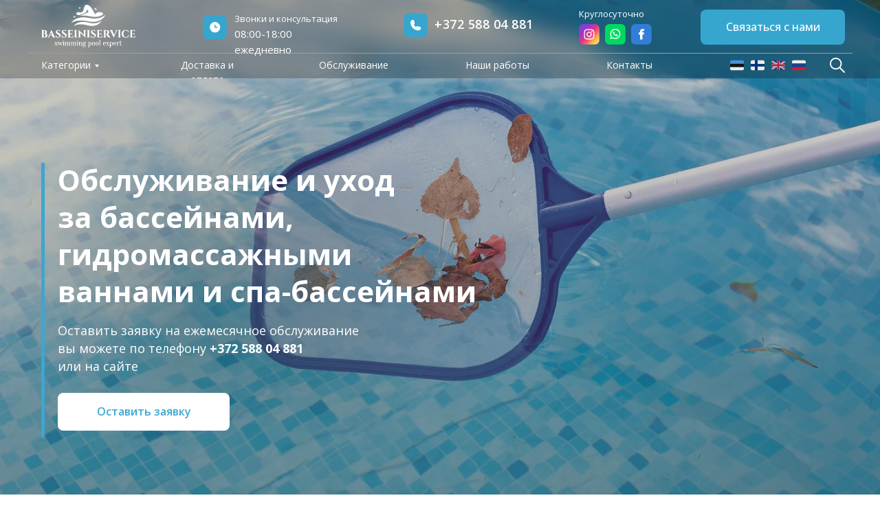

--- FILE ---
content_type: text/html; charset=UTF-8
request_url: https://www.basseiniservice.ee/ru/obsluzhivanie
body_size: 44453
content:
<!DOCTYPE html> <html> <head> <meta charset="utf-8" /> <meta http-equiv="Content-Type" content="text/html; charset=utf-8" /> <meta name="viewport" content="width=device-width, initial-scale=1.0" /> <meta name="google-site-verification" content="aDygrFL6JmzylWbEzsNwoncruaqwY_-qrYvbDVzEnIA" /> <meta name="yandex-verification" content="d815488d83587182" /> <!--metatextblock--> <title>Обслуживание и уход за бассейнами и гидромассажными ваннами </title> <meta name="description" content="Обслуживание и уход за бассейнами. Уход за спа ваннами и гидромассажными ваннами. Консервирование бассейнов на зиму, текущее обслуживание бассейнов и спа ванн. Текущее и аварийное обслуживание частных и общественных бассейнов" /> <meta name="keywords" content="Строительство бассейнов, Бассейны, Техника для бассейна, Массажные ванны, Плитка для бассейна, Покрытия для бассейна, Павильоны для бассейна, Химия для бассейна, Бассейны с нержавеющей стали" /> <meta property="og:url" content="https://www.basseiniservice.ee/ru/obsluzhivanie" /> <meta property="og:title" content="Обслуживание бассейнов и спа-ванн | Строительство бассейнов | Массажные ванны | Техника для бассейнов" /> <meta property="og:description" content="Бассейны, Техника для бассейна, Массажные ванны, Плитка для бассейна, Покрытия для бассейна, Павильоны для бассейна, Химия для бассейна, Бассейны с нержавеющей стали" /> <meta property="og:type" content="website" /> <meta property="og:image" content="https://static.tildacdn.net/tild6332-3365-4965-b831-663364353166/_.jpg" /> <link rel="canonical" href="https://www.basseiniservice.ee/ru/obsluzhivanie"> <!--/metatextblock--> <meta name="format-detection" content="telephone=no" /> <meta http-equiv="x-dns-prefetch-control" content="on"> <link rel="dns-prefetch" href="https://ws.tildacdn.com"> <link rel="dns-prefetch" href="https://static.tildacdn.net"> <link rel="shortcut icon" href="https://static.tildacdn.net/tild3137-3364-4537-a339-313135663234/favicon.ico" type="image/x-icon" /> <!-- Assets --> <script src="https://neo.tildacdn.com/js/tilda-fallback-1.0.min.js" async charset="utf-8"></script> <link rel="stylesheet" href="https://static.tildacdn.net/css/tilda-grid-3.0.min.css" type="text/css" media="all" onerror="this.loaderr='y';"/> <link rel="stylesheet" href="https://static.tildacdn.net/ws/project4891052/tilda-blocks-page30203225.min.css?t=1743403114" type="text/css" media="all" onerror="this.loaderr='y';" /> <link rel="preconnect" href="https://fonts.gstatic.com"> <link href="https://fonts.googleapis.com/css2?family=Open+Sans:wght@300..800&subset=latin,cyrillic" rel="stylesheet"> <link rel="stylesheet" href="https://static.tildacdn.net/css/tilda-animation-2.0.min.css" type="text/css" media="all" onerror="this.loaderr='y';" /> <link rel="stylesheet" href="https://static.tildacdn.net/css/tilda-popup-1.1.min.css" type="text/css" media="print" onload="this.media='all';" onerror="this.loaderr='y';" /> <noscript><link rel="stylesheet" href="https://static.tildacdn.net/css/tilda-popup-1.1.min.css" type="text/css" media="all" /></noscript> <link rel="stylesheet" href="https://static.tildacdn.net/css/tilda-forms-1.0.min.css" type="text/css" media="all" onerror="this.loaderr='y';" /> <link rel="stylesheet" href="https://static.tildacdn.net/css/tilda-cart-1.0.min.css" type="text/css" media="all" onerror="this.loaderr='y';" /> <link rel="stylesheet" href="https://static.tildacdn.net/css/tilda-menusub-1.0.min.css" type="text/css" media="print" onload="this.media='all';" onerror="this.loaderr='y';" /> <noscript><link rel="stylesheet" href="https://static.tildacdn.net/css/tilda-menusub-1.0.min.css" type="text/css" media="all" /></noscript> <link rel="stylesheet" href="https://static.tildacdn.net/css/tilda-slds-1.4.min.css" type="text/css" media="print" onload="this.media='all';" onerror="this.loaderr='y';" /> <noscript><link rel="stylesheet" href="https://static.tildacdn.net/css/tilda-slds-1.4.min.css" type="text/css" media="all" /></noscript> <link rel="stylesheet" href="https://static.tildacdn.net/css/tilda-catalog-1.1.min.css" type="text/css" media="print" onload="this.media='all';" onerror="this.loaderr='y';" /> <noscript><link rel="stylesheet" href="https://static.tildacdn.net/css/tilda-catalog-1.1.min.css" type="text/css" media="all" /></noscript> <link rel="stylesheet" href="https://static.tildacdn.net/css/tilda-zoom-2.0.min.css" type="text/css" media="print" onload="this.media='all';" onerror="this.loaderr='y';" /> <noscript><link rel="stylesheet" href="https://static.tildacdn.net/css/tilda-zoom-2.0.min.css" type="text/css" media="all" /></noscript> <script nomodule src="https://static.tildacdn.net/js/tilda-polyfill-1.0.min.js" charset="utf-8"></script> <script type="text/javascript">function t_onReady(func) {if(document.readyState!='loading') {func();} else {document.addEventListener('DOMContentLoaded',func);}}
function t_onFuncLoad(funcName,okFunc,time) {if(typeof window[funcName]==='function') {okFunc();} else {setTimeout(function() {t_onFuncLoad(funcName,okFunc,time);},(time||100));}}function t_throttle(fn,threshhold,scope) {return function() {fn.apply(scope||this,arguments);};}function t396_initialScale(t){t=document.getElementById("rec"+t);if(t){t=t.querySelector(".t396__artboard");if(t){var e,r=document.documentElement.clientWidth,a=[];if(i=t.getAttribute("data-artboard-screens"))for(var i=i.split(","),l=0;l<i.length;l++)a[l]=parseInt(i[l],10);else a=[320,480,640,960,1200];for(l=0;l<a.length;l++){var n=a[l];n<=r&&(e=n)}var o="edit"===window.allrecords.getAttribute("data-tilda-mode"),d="center"===t396_getFieldValue(t,"valign",e,a),c="grid"===t396_getFieldValue(t,"upscale",e,a),s=t396_getFieldValue(t,"height_vh",e,a),u=t396_getFieldValue(t,"height",e,a),g=!!window.opr&&!!window.opr.addons||!!window.opera||-1!==navigator.userAgent.indexOf(" OPR/");if(!o&&d&&!c&&!s&&u&&!g){for(var _=parseFloat((r/e).toFixed(3)),f=[t,t.querySelector(".t396__carrier"),t.querySelector(".t396__filter")],l=0;l<f.length;l++)f[l].style.height=Math.floor(parseInt(u,10)*_)+"px";t396_scaleInitial__getElementsToScale(t).forEach(function(t){t.style.zoom=_})}}}}function t396_scaleInitial__getElementsToScale(t){return t?Array.prototype.slice.call(t.children).filter(function(t){return t&&(t.classList.contains("t396__elem")||t.classList.contains("t396__group"))}):[]}function t396_getFieldValue(t,e,r,a){var i=a[a.length-1],l=r===i?t.getAttribute("data-artboard-"+e):t.getAttribute("data-artboard-"+e+"-res-"+r);if(!l)for(var n=0;n<a.length;n++){var o=a[n];if(!(o<=r)&&(l=o===i?t.getAttribute("data-artboard-"+e):t.getAttribute("data-artboard-"+e+"-res-"+o)))break}return l}</script> <script src="https://static.tildacdn.net/js/jquery-1.10.2.min.js" charset="utf-8" onerror="this.loaderr='y';"></script> <script src="https://static.tildacdn.net/js/tilda-scripts-3.0.min.js" charset="utf-8" defer onerror="this.loaderr='y';"></script> <script src="https://static.tildacdn.net/ws/project4891052/tilda-blocks-page30203225.min.js?t=1743403114" charset="utf-8" async onerror="this.loaderr='y';"></script> <script src="https://static.tildacdn.net/js/tilda-lazyload-1.0.min.js" charset="utf-8" async onerror="this.loaderr='y';"></script> <script src="https://static.tildacdn.net/js/tilda-animation-2.0.min.js" charset="utf-8" async onerror="this.loaderr='y';"></script> <script src="https://static.tildacdn.net/js/tilda-popup-1.0.min.js" charset="utf-8" async onerror="this.loaderr='y';"></script> <script src="https://static.tildacdn.net/js/tilda-forms-1.0.min.js" charset="utf-8" async onerror="this.loaderr='y';"></script> <script src="https://static.tildacdn.net/js/tilda-cart-1.0.min.js" charset="utf-8" async onerror="this.loaderr='y';"></script> <script src="https://static.tildacdn.net/js/tilda-widget-positions-1.0.min.js" charset="utf-8" async onerror="this.loaderr='y';"></script> <script src="https://static.tildacdn.net/js/tilda-zero-1.1.min.js" charset="utf-8" async onerror="this.loaderr='y';"></script> <script src="https://static.tildacdn.net/js/tilda-submenublocks-1.0.min.js" charset="utf-8" async onerror="this.loaderr='y';"></script> <script src="https://static.tildacdn.net/js/tilda-menusub-1.0.min.js" charset="utf-8" async onerror="this.loaderr='y';"></script> <script src="https://static.tildacdn.net/js/tilda-menu-1.0.min.js" charset="utf-8" async onerror="this.loaderr='y';"></script> <script src="https://static.tildacdn.net/js/hammer.min.js" charset="utf-8" async onerror="this.loaderr='y';"></script> <script src="https://static.tildacdn.net/js/tilda-slds-1.4.min.js" charset="utf-8" async onerror="this.loaderr='y';"></script> <script src="https://static.tildacdn.net/js/tilda-products-1.0.min.js" charset="utf-8" async onerror="this.loaderr='y';"></script> <script src="https://static.tildacdn.net/js/tilda-catalog-1.1.min.js" charset="utf-8" async onerror="this.loaderr='y';"></script> <script src="https://static.tildacdn.net/js/tilda-animation-ext-1.0.min.js" charset="utf-8" async onerror="this.loaderr='y';"></script> <script src="https://static.tildacdn.net/js/tilda-zoom-2.0.min.js" charset="utf-8" async onerror="this.loaderr='y';"></script> <script src="https://static.tildacdn.net/js/tilda-zero-scale-1.0.min.js" charset="utf-8" async onerror="this.loaderr='y';"></script> <script src="https://static.tildacdn.net/js/tilda-skiplink-1.0.min.js" charset="utf-8" async onerror="this.loaderr='y';"></script> <script src="https://static.tildacdn.net/js/tilda-events-1.0.min.js" charset="utf-8" async onerror="this.loaderr='y';"></script> <!-- nominify begin --><meta name="google-site-verification" content="GJV6CjVW1wBT9LC_oQvx0seUzSC7-YBOUxQKU82bSlM" /> <style>
.t-store__filter__custom-sel  {font-size: 16px !important;font-weight: 500 !important}
.t-store__filter__item-controls-container {
    max-height: none !important;
}
</style> <style>
.t778__textwrapper, .t-store__card__textwrapper {
    display: flex;
    flex-direction: column;
}
.t778__descr, .js-store-prod-descr {
    margin-bottom: auto;
}

.t-store__filter__sort {display: none !important;}
.t-store__filter__item_sort-mobile {display: none !important;} 
.t-store__filter__search {display: none !important;}


</style> <!-- Global site tag (gtag.js) - Google Analytics --> <script async src="https://www.googletagmanager.com/gtag/js?id=UA-215997549-1"> </script> <script>
  window.dataLayer = window.dataLayer || [];
  function gtag(){dataLayer.push(arguments);}
  gtag('js', new Date());

  gtag('config', 'UA-215997549-1');
</script><!-- nominify end --><script type="text/javascript">window.dataLayer=window.dataLayer||[];</script> <!-- Google Tag Manager --> <script type="text/javascript">(function(w,d,s,l,i){w[l]=w[l]||[];w[l].push({'gtm.start':new Date().getTime(),event:'gtm.js'});var f=d.getElementsByTagName(s)[0],j=d.createElement(s),dl=l!='dataLayer'?'&l='+l:'';j.async=true;j.src='https://www.googletagmanager.com/gtm.js?id='+i+dl;f.parentNode.insertBefore(j,f);})(window,document,'script','dataLayer','UA-215997549-1');</script> <!-- End Google Tag Manager --> <script type="text/javascript">(function() {if((/bot|google|yandex|baidu|bing|msn|duckduckbot|teoma|slurp|crawler|spider|robot|crawling|facebook/i.test(navigator.userAgent))===false&&typeof(sessionStorage)!='undefined'&&sessionStorage.getItem('visited')!=='y'&&document.visibilityState){var style=document.createElement('style');style.type='text/css';style.innerHTML='@media screen and (min-width: 980px) {.t-records {opacity: 0;}.t-records_animated {-webkit-transition: opacity ease-in-out .2s;-moz-transition: opacity ease-in-out .2s;-o-transition: opacity ease-in-out .2s;transition: opacity ease-in-out .2s;}.t-records.t-records_visible {opacity: 1;}}';document.getElementsByTagName('head')[0].appendChild(style);function t_setvisRecs(){var alr=document.querySelectorAll('.t-records');Array.prototype.forEach.call(alr,function(el) {el.classList.add("t-records_animated");});setTimeout(function() {Array.prototype.forEach.call(alr,function(el) {el.classList.add("t-records_visible");});sessionStorage.setItem("visited","y");},400);}
document.addEventListener('DOMContentLoaded',t_setvisRecs);}})();</script></head> <body class="t-body" style="margin:0;"> <!--allrecords--> <div id="allrecords" class="t-records" data-hook="blocks-collection-content-node" data-tilda-project-id="4891052" data-tilda-page-id="30203225" data-tilda-page-alias="ru/obsluzhivanie" data-tilda-formskey="ee259a8f860ed7cfa493dce6258633f9" data-tilda-lazy="yes" data-tilda-root-zone="one" data-tilda-project-headcode="yes"> <!--header--> <header id="t-header" class="t-records" data-hook="blocks-collection-content-node" data-tilda-project-id="4891052" data-tilda-page-id="23911928" data-tilda-formskey="ee259a8f860ed7cfa493dce6258633f9" data-tilda-lazy="yes" data-tilda-root-zone="one" data-tilda-project-headcode="yes"> <div id="rec393395109" class="r t-rec" style=" " data-animationappear="off" data-record-type="702"> <!-- T702 --> <div class="t702"> <div
class="t-popup" data-tooltip-hook="#raschet-ru"
role="dialog"
aria-modal="true"
tabindex="-1"
aria-label="Получите предложение на расчет готового бассейна или массажной ванной" style="background-color: rgba(30,35,58,1);"> <div class="t-popup__close t-popup__block-close"> <button
type="button"
class="t-popup__close-wrapper t-popup__block-close-button"
aria-label="Закрыть диалоговое окно"> <svg role="presentation" class="t-popup__close-icon" width="23px" height="23px" viewBox="0 0 23 23" version="1.1" xmlns="http://www.w3.org/2000/svg" xmlns:xlink="http://www.w3.org/1999/xlink"> <g stroke="none" stroke-width="1" fill="#ffffff" fill-rule="evenodd"> <rect transform="translate(11.313708, 11.313708) rotate(-45.000000) translate(-11.313708, -11.313708) " x="10.3137085" y="-3.6862915" width="2" height="30"></rect> <rect transform="translate(11.313708, 11.313708) rotate(-315.000000) translate(-11.313708, -11.313708) " x="10.3137085" y="-3.6862915" width="2" height="30"></rect> </g> </svg> </button> </div> <style>@media screen and (max-width:560px){#rec393395109 .t-popup__close-icon g{fill:#ffffff !important;}}</style> <div class="t-popup__container t-width t-width_10" style="background-color:#1e233a;"> <div class="t702__wrapper"> <div class="t702__text-wrapper t-align_left"> <div class="t702__title t-title t-title_xxs" id="popuptitle_393395109">Получите предложение на расчет готового бассейна или массажной ванной</div> <div class="t702__descr t-descr t-descr_xs">Оставьте свои контакты и мы свяжемся с Вами в ближайшее время</div> </div> <form
id="form393395109" name='form393395109' role="form" action='' method='POST' data-formactiontype="2" data-inputbox=".t-input-group" 
class="t-form js-form-proccess t-form_inputs-total_5 t-form_bbonly" data-success-callback="t702_onSuccess"> <input type="hidden" name="formservices[]" value="d6506cfa4eadc09cf22066f79871c63d" class="js-formaction-services"> <input type="hidden" name="tildaspec-formname" tabindex="-1" value="Расчет стоимости бассейна"> <div class="js-successbox t-form__successbox t-text t-text_md"
aria-live="polite"
style="display:none;color:#ffffff;background-color:#1e233a;"></div> <div class="t-form__inputsbox t-form__inputsbox_vertical-form t-form__inputsbox_inrow"> <div
class=" t-input-group t-input-group_rd " data-input-lid="1639844426102"
role="radiogroup" aria-labelledby="field-title_1639844426102" data-field-radcb="rb" data-field-async="true" data-field-type="rd" data-field-name="Radio"> <div class="t-input-block "> <div class="t-radio__wrapper"> <label
class="t-radio__item t-radio__control t-text t-text_xs"
style="color: #ffffff"> <input
type="radio"
name="Radio"
value="Готовый бассейн"
class="t-radio js-tilda-rule" data-tilda-req="1" aria-required="true"> <div
class="t-radio__indicator"
style="border-color:#ffffff"></div> <span>Готовый бассейн</span> </label> <label
class="t-radio__item t-radio__control t-text t-text_xs"
style="color: #ffffff"> <input
type="radio"
name="Radio"
value="Гидромассажная ванная"
class="t-radio js-tilda-rule" data-tilda-req="1" aria-required="true"> <div
class="t-radio__indicator"
style="border-color:#ffffff"></div> <span>Гидромассажная ванная</span> </label> <label
class="t-radio__item t-radio__control t-text t-text_xs"
style="color: #ffffff"> <input
type="radio"
name="Radio"
value="Строительство бассейна (бетонный бассейн)"
class="t-radio js-tilda-rule" data-tilda-req="1" aria-required="true"> <div
class="t-radio__indicator"
style="border-color:#ffffff"></div> <span>Строительство бассейна (бетонный бассейн)</span> </label> <script>t_onReady(function() {t_onFuncLoad('t_loadJsFile',function() {t_loadJsFile('https://static.tildacdn.net/js/tilda-variant-select-1.0.min.js',function() {t_onFuncLoad('t_input_radiobuttons_init',function() {try {t_input_radiobuttons_init('393395109','1639844426102');} catch(e) {console.log(e)}})})});});</script> <style>#rec393395109 .t-radio__indicator:after{background:#ffffff;}</style> </div> </div> <div class="t-input-error" aria-live="polite" id="error_1639844426102"></div> </div> <div
class=" t-input-group t-input-group_nm " data-input-lid="1495810359387" data-field-type="nm" data-field-name="Name"> <div class="t-input-block "> <input
type="text"
autocomplete="name"
name="Name"
id="input_1495810359387"
class="t-input js-tilda-rule t-input_bbonly"
value=""
placeholder="Имя" data-tilda-req="1" aria-required="true" data-tilda-rule="name"
aria-describedby="error_1495810359387"
style="color:#ffffff;border:1px solid #3da7d0;background-color:#1e233a;border-radius:8px;"> </div> <div class="t-input-error" aria-live="polite" id="error_1495810359387"></div> </div> <div
class=" t-input-group t-input-group_em " data-input-lid="1495810354468" data-field-type="em" data-field-name="Email"> <div class="t-input-block "> <input
type="email"
autocomplete="email"
name="Email"
id="input_1495810354468"
class="t-input js-tilda-rule t-input_bbonly"
value=""
placeholder="Email" data-tilda-req="1" aria-required="true" data-tilda-rule="email"
aria-describedby="error_1495810354468"
style="color:#ffffff;border:1px solid #3da7d0;background-color:#1e233a;border-radius:8px;"> </div> <div class="t-input-error" aria-live="polite" id="error_1495810354468"></div> </div> <div
class=" t-input-group t-input-group_ph " data-input-lid="1495810410810" data-field-type="ph" data-field-name="Phone"> <div class="t-input-block "> <input
type="tel"
autocomplete="tel"
name="Phone"
id="input_1495810410810"
class="t-input js-tilda-rule t-input_bbonly"
value=""
placeholder="Телефон" data-tilda-rule="phone"
pattern="[0-9]*"
aria-describedby="error_1495810410810"
style="color:#ffffff;border:1px solid #3da7d0;background-color:#1e233a;border-radius:8px;"> </div> <div class="t-input-error" aria-live="polite" id="error_1495810410810"></div> </div> <div
class=" t-input-group t-input-group_ta " data-input-lid="1639844542301" data-field-type="ta" data-field-name="Textarea"> <div class="t-input-block "> <textarea
name="Textarea"
id="input_1639844542301"
class="t-input js-tilda-rule t-input_bbonly"
placeholder="Комментарий" aria-describedby="error_1639844542301"
style="color:#ffffff;border:1px solid #3da7d0;background-color:#1e233a;border-radius:8px;height:102px;"
rows="3"></textarea> </div> <div class="t-input-error" aria-live="polite" id="error_1639844542301"></div> </div> <div class="t-form__errorbox-middle"> <!--noindex--> <div
class="js-errorbox-all t-form__errorbox-wrapper"
style="display:none;" data-nosnippet
tabindex="-1"
aria-label="Ошибки при заполнении формы"> <ul
role="list"
class="t-form__errorbox-text t-text t-text_md"> <li class="t-form__errorbox-item js-rule-error js-rule-error-all"></li> <li class="t-form__errorbox-item js-rule-error js-rule-error-req">Required field</li> <li class="t-form__errorbox-item js-rule-error js-rule-error-email">Please enter your e-mail</li> <li class="t-form__errorbox-item js-rule-error js-rule-error-name">Please enter a valid name</li> <li class="t-form__errorbox-item js-rule-error js-rule-error-phone">Please enter a valid phone number</li> <li class="t-form__errorbox-item js-rule-error js-rule-error-minlength">Data is too short</li> <li class="t-form__errorbox-item js-rule-error js-rule-error-string"></li> </ul> </div> <!--/noindex--> </div> <div class="t-form__submit"> <button
type="submit"
class="t-submit"
style="color:#ffffff;background-color:#3da7d0;border-radius:8px; -moz-border-radius:8px; -webkit-border-radius:8px;" data-field="buttontitle" data-buttonfieldset="button">
Отправить </button> </div> </div> <div class="t-form__errorbox-bottom"> <!--noindex--> <div
class="js-errorbox-all t-form__errorbox-wrapper"
style="display:none;" data-nosnippet
tabindex="-1"
aria-label="Ошибки при заполнении формы"> <ul
role="list"
class="t-form__errorbox-text t-text t-text_md"> <li class="t-form__errorbox-item js-rule-error js-rule-error-all"></li> <li class="t-form__errorbox-item js-rule-error js-rule-error-req">Required field</li> <li class="t-form__errorbox-item js-rule-error js-rule-error-email">Please enter your e-mail</li> <li class="t-form__errorbox-item js-rule-error js-rule-error-name">Please enter a valid name</li> <li class="t-form__errorbox-item js-rule-error js-rule-error-phone">Please enter a valid phone number</li> <li class="t-form__errorbox-item js-rule-error js-rule-error-minlength">Data is too short</li> <li class="t-form__errorbox-item js-rule-error js-rule-error-string"></li> </ul> </div> <!--/noindex--> </div> </form> <style>#rec393395109 input::-webkit-input-placeholder {color:#ffffff;opacity:0.5;}#rec393395109 input::-moz-placeholder{color:#ffffff;opacity:0.5;}#rec393395109 input:-moz-placeholder {color:#ffffff;opacity:0.5;}#rec393395109 input:-ms-input-placeholder{color:#ffffff;opacity:0.5;}#rec393395109 textarea::-webkit-input-placeholder {color:#ffffff;opacity:0.5;}#rec393395109 textarea::-moz-placeholder{color:#ffffff;opacity:0.5;}#rec393395109 textarea:-moz-placeholder {color:#ffffff;opacity:0.5;}#rec393395109 textarea:-ms-input-placeholder{color:#ffffff;opacity:0.5;}</style> <div class="t702__form-bottom-text t-text t-text_xs t-align_left"><span style="color: rgba(255, 255, 255, 0.6);">Нажимая на кнопку, Вы соглашаетесь с обработкой персональных данных</span></div> </div> </div> </div> </div> <script>t_onReady(function() {t_onFuncLoad('t702_initPopup',function() {t702_initPopup('393395109');});});</script> <style> #rec393395109 .t702__title{color:#ffffff;}#rec393395109 .t702__descr{color:#ffffff;}</style> </div> <div id="rec397146127" class="r t-rec" style=" " data-animationappear="off" data-record-type="702"> <!-- T702 --> <div class="t702"> <div
class="t-popup" data-tooltip-hook="#raschet-en"
role="dialog"
aria-modal="true"
tabindex="-1"
aria-label="Get an offer for calculating a finished pool or massage bath" style="background-color: rgba(30,35,58,1);"> <div class="t-popup__close t-popup__block-close"> <button
type="button"
class="t-popup__close-wrapper t-popup__block-close-button"
aria-label="Закрыть диалоговое окно"> <svg role="presentation" class="t-popup__close-icon" width="23px" height="23px" viewBox="0 0 23 23" version="1.1" xmlns="http://www.w3.org/2000/svg" xmlns:xlink="http://www.w3.org/1999/xlink"> <g stroke="none" stroke-width="1" fill="#ffffff" fill-rule="evenodd"> <rect transform="translate(11.313708, 11.313708) rotate(-45.000000) translate(-11.313708, -11.313708) " x="10.3137085" y="-3.6862915" width="2" height="30"></rect> <rect transform="translate(11.313708, 11.313708) rotate(-315.000000) translate(-11.313708, -11.313708) " x="10.3137085" y="-3.6862915" width="2" height="30"></rect> </g> </svg> </button> </div> <style>@media screen and (max-width:560px){#rec397146127 .t-popup__close-icon g{fill:#ffffff !important;}}</style> <div class="t-popup__container t-width t-width_10" style="background-color:#1e233a;"> <div class="t702__wrapper"> <div class="t702__text-wrapper t-align_left"> <div class="t702__title t-title t-title_xxs" id="popuptitle_397146127">Get an offer for calculating a finished pool or massage bath</div> <div class="t702__descr t-descr t-descr_xs">Leave your contacts and we will contact you shortly</div> </div> <form
id="form397146127" name='form397146127' role="form" action='' method='POST' data-formactiontype="2" data-inputbox=".t-input-group" 
class="t-form js-form-proccess t-form_inputs-total_5 t-form_bbonly" data-success-callback="t702_onSuccess"> <input type="hidden" name="formservices[]" value="d6506cfa4eadc09cf22066f79871c63d" class="js-formaction-services"> <input type="hidden" name="tildaspec-formname" tabindex="-1" value="Расчет стоимости бассейна"> <div class="js-successbox t-form__successbox t-text t-text_md"
aria-live="polite"
style="display:none;color:#ffffff;background-color:#1e233a;"></div> <div class="t-form__inputsbox t-form__inputsbox_vertical-form t-form__inputsbox_inrow"> <div
class=" t-input-group t-input-group_rd " data-input-lid="1639844426102"
role="radiogroup" aria-labelledby="field-title_1639844426102" data-field-radcb="rb" data-field-async="true" data-field-type="rd" data-field-name="Radio"> <div class="t-input-block "> <div class="t-radio__wrapper"> <label
class="t-radio__item t-radio__control t-text t-text_xs"
style="color: #ffffff"> <input
type="radio"
name="Radio"
value="Ready swimming pool"
class="t-radio js-tilda-rule" data-tilda-req="1" aria-required="true"> <div
class="t-radio__indicator"
style="border-color:#ffffff"></div> <span>Ready swimming pool</span> </label> <label
class="t-radio__item t-radio__control t-text t-text_xs"
style="color: #ffffff"> <input
type="radio"
name="Radio"
value="Hydromassage bath"
class="t-radio js-tilda-rule" data-tilda-req="1" aria-required="true"> <div
class="t-radio__indicator"
style="border-color:#ffffff"></div> <span>Hydromassage bath</span> </label> <label
class="t-radio__item t-radio__control t-text t-text_xs"
style="color: #ffffff"> <input
type="radio"
name="Radio"
value="Pool construction (concrete pool)"
class="t-radio js-tilda-rule" data-tilda-req="1" aria-required="true"> <div
class="t-radio__indicator"
style="border-color:#ffffff"></div> <span>Pool construction (concrete pool)</span> </label> <script>t_onReady(function() {t_onFuncLoad('t_loadJsFile',function() {t_loadJsFile('https://static.tildacdn.net/js/tilda-variant-select-1.0.min.js',function() {t_onFuncLoad('t_input_radiobuttons_init',function() {try {t_input_radiobuttons_init('397146127','1639844426102');} catch(e) {console.log(e)}})})});});</script> <style>#rec397146127 .t-radio__indicator:after{background:#ffffff;}</style> </div> </div> <div class="t-input-error" aria-live="polite" id="error_1639844426102"></div> </div> <div
class=" t-input-group t-input-group_nm " data-input-lid="1495810359387" data-field-type="nm" data-field-name="Name"> <div class="t-input-block "> <input
type="text"
autocomplete="name"
name="Name"
id="input_1495810359387"
class="t-input js-tilda-rule t-input_bbonly"
value=""
placeholder="Name" data-tilda-req="1" aria-required="true" data-tilda-rule="name"
aria-describedby="error_1495810359387"
style="color:#ffffff;border:1px solid #3da7d0;background-color:#1e233a;border-radius:8px;"> </div> <div class="t-input-error" aria-live="polite" id="error_1495810359387"></div> </div> <div
class=" t-input-group t-input-group_em " data-input-lid="1495810354468" data-field-type="em" data-field-name="Email"> <div class="t-input-block "> <input
type="email"
autocomplete="email"
name="Email"
id="input_1495810354468"
class="t-input js-tilda-rule t-input_bbonly"
value=""
placeholder="Email" data-tilda-req="1" aria-required="true" data-tilda-rule="email"
aria-describedby="error_1495810354468"
style="color:#ffffff;border:1px solid #3da7d0;background-color:#1e233a;border-radius:8px;"> </div> <div class="t-input-error" aria-live="polite" id="error_1495810354468"></div> </div> <div
class=" t-input-group t-input-group_ph " data-input-lid="1495810410810" data-field-type="ph" data-field-name="Phone"> <div class="t-input-block "> <input
type="tel"
autocomplete="tel"
name="Phone"
id="input_1495810410810"
class="t-input js-tilda-rule t-input_bbonly"
value=""
placeholder="Telephone" data-tilda-rule="phone"
pattern="[0-9]*"
aria-describedby="error_1495810410810"
style="color:#ffffff;border:1px solid #3da7d0;background-color:#1e233a;border-radius:8px;"> </div> <div class="t-input-error" aria-live="polite" id="error_1495810410810"></div> </div> <div
class=" t-input-group t-input-group_ta " data-input-lid="1639844542301" data-field-type="ta" data-field-name="Textarea"> <div class="t-input-block "> <textarea
name="Textarea"
id="input_1639844542301"
class="t-input js-tilda-rule t-input_bbonly"
placeholder="Comment" aria-describedby="error_1639844542301"
style="color:#ffffff;border:1px solid #3da7d0;background-color:#1e233a;border-radius:8px;height:102px;"
rows="3"></textarea> </div> <div class="t-input-error" aria-live="polite" id="error_1639844542301"></div> </div> <div class="t-form__errorbox-middle"> <!--noindex--> <div
class="js-errorbox-all t-form__errorbox-wrapper"
style="display:none;" data-nosnippet
tabindex="-1"
aria-label="Ошибки при заполнении формы"> <ul
role="list"
class="t-form__errorbox-text t-text t-text_md"> <li class="t-form__errorbox-item js-rule-error js-rule-error-all"></li> <li class="t-form__errorbox-item js-rule-error js-rule-error-req">Required field</li> <li class="t-form__errorbox-item js-rule-error js-rule-error-email">Please enter your e-mail</li> <li class="t-form__errorbox-item js-rule-error js-rule-error-name">Please enter a valid name</li> <li class="t-form__errorbox-item js-rule-error js-rule-error-phone">Please enter a valid phone number</li> <li class="t-form__errorbox-item js-rule-error js-rule-error-minlength">Data is too short</li> <li class="t-form__errorbox-item js-rule-error js-rule-error-string"></li> </ul> </div> <!--/noindex--> </div> <div class="t-form__submit"> <button
type="submit"
class="t-submit"
style="color:#ffffff;background-color:#3da7d0;border-radius:8px; -moz-border-radius:8px; -webkit-border-radius:8px;" data-field="buttontitle" data-buttonfieldset="button">
Send message </button> </div> </div> <div class="t-form__errorbox-bottom"> <!--noindex--> <div
class="js-errorbox-all t-form__errorbox-wrapper"
style="display:none;" data-nosnippet
tabindex="-1"
aria-label="Ошибки при заполнении формы"> <ul
role="list"
class="t-form__errorbox-text t-text t-text_md"> <li class="t-form__errorbox-item js-rule-error js-rule-error-all"></li> <li class="t-form__errorbox-item js-rule-error js-rule-error-req">Required field</li> <li class="t-form__errorbox-item js-rule-error js-rule-error-email">Please enter your e-mail</li> <li class="t-form__errorbox-item js-rule-error js-rule-error-name">Please enter a valid name</li> <li class="t-form__errorbox-item js-rule-error js-rule-error-phone">Please enter a valid phone number</li> <li class="t-form__errorbox-item js-rule-error js-rule-error-minlength">Data is too short</li> <li class="t-form__errorbox-item js-rule-error js-rule-error-string"></li> </ul> </div> <!--/noindex--> </div> </form> <style>#rec397146127 input::-webkit-input-placeholder {color:#ffffff;opacity:0.5;}#rec397146127 input::-moz-placeholder{color:#ffffff;opacity:0.5;}#rec397146127 input:-moz-placeholder {color:#ffffff;opacity:0.5;}#rec397146127 input:-ms-input-placeholder{color:#ffffff;opacity:0.5;}#rec397146127 textarea::-webkit-input-placeholder {color:#ffffff;opacity:0.5;}#rec397146127 textarea::-moz-placeholder{color:#ffffff;opacity:0.5;}#rec397146127 textarea:-moz-placeholder {color:#ffffff;opacity:0.5;}#rec397146127 textarea:-ms-input-placeholder{color:#ffffff;opacity:0.5;}</style> <div class="t702__form-bottom-text t-text t-text_xs t-align_left"><span style="color: rgb(214, 214, 214);">By clicking on the button, you agree to the processing of personal data</span></div> </div> </div> </div> </div> <script>t_onReady(function() {t_onFuncLoad('t702_initPopup',function() {t702_initPopup('397146127');});});</script> <style> #rec397146127 .t702__title{color:#ffffff;}#rec397146127 .t702__descr{color:#ffffff;}</style> </div> <div id="rec397384370" class="r t-rec" style=" " data-animationappear="off" data-record-type="702"> <!-- T702 --> <div class="t702"> <div
class="t-popup" data-tooltip-hook="#raschet-fn"
role="dialog"
aria-modal="true"
tabindex="-1"
aria-label="Pyydä tarjous valmiin uima-altaan tai hierovan kylvyn laskemisesta" style="background-color: rgba(30,35,58,1);"> <div class="t-popup__close t-popup__block-close"> <button
type="button"
class="t-popup__close-wrapper t-popup__block-close-button"
aria-label="Закрыть диалоговое окно"> <svg role="presentation" class="t-popup__close-icon" width="23px" height="23px" viewBox="0 0 23 23" version="1.1" xmlns="http://www.w3.org/2000/svg" xmlns:xlink="http://www.w3.org/1999/xlink"> <g stroke="none" stroke-width="1" fill="#ffffff" fill-rule="evenodd"> <rect transform="translate(11.313708, 11.313708) rotate(-45.000000) translate(-11.313708, -11.313708) " x="10.3137085" y="-3.6862915" width="2" height="30"></rect> <rect transform="translate(11.313708, 11.313708) rotate(-315.000000) translate(-11.313708, -11.313708) " x="10.3137085" y="-3.6862915" width="2" height="30"></rect> </g> </svg> </button> </div> <style>@media screen and (max-width:560px){#rec397384370 .t-popup__close-icon g{fill:#ffffff !important;}}</style> <div class="t-popup__container t-width t-width_10" style="background-color:#1e233a;"> <div class="t702__wrapper"> <div class="t702__text-wrapper t-align_left"> <div class="t702__title t-title t-title_xxs" id="popuptitle_397384370">Pyydä tarjous valmiin uima-altaan tai hierovan kylvyn laskemisesta</div> <div class="t702__descr t-descr t-descr_xs">Jätä yhteystietosi, niin otamme sinuun yhteyttä pian</div> </div> <form
id="form397384370" name='form397384370' role="form" action='' method='POST' data-formactiontype="2" data-inputbox=".t-input-group" 
class="t-form js-form-proccess t-form_inputs-total_5 t-form_bbonly" data-success-callback="t702_onSuccess"> <input type="hidden" name="formservices[]" value="d6506cfa4eadc09cf22066f79871c63d" class="js-formaction-services"> <input type="hidden" name="tildaspec-formname" tabindex="-1" value="Расчет стоимости бассейна"> <div class="js-successbox t-form__successbox t-text t-text_md"
aria-live="polite"
style="display:none;color:#ffffff;background-color:#1e233a;"></div> <div class="t-form__inputsbox t-form__inputsbox_vertical-form t-form__inputsbox_inrow"> <div
class=" t-input-group t-input-group_rd " data-input-lid="1639844426102"
role="radiogroup" aria-labelledby="field-title_1639844426102" data-field-radcb="rb" data-field-async="true" data-field-type="rd" data-field-name="Radio"> <div class="t-input-block "> <div class="t-radio__wrapper"> <label
class="t-radio__item t-radio__control t-text t-text_xs"
style="color: #ffffff"> <input
type="radio"
name="Radio"
value="Valmis uima-allas"
class="t-radio js-tilda-rule" data-tilda-req="1" aria-required="true"> <div
class="t-radio__indicator"
style="border-color:#ffffff"></div> <span>Valmis uima-allas</span> </label> <label
class="t-radio__item t-radio__control t-text t-text_xs"
style="color: #ffffff"> <input
type="radio"
name="Radio"
value="Vesihierontakylpy"
class="t-radio js-tilda-rule" data-tilda-req="1" aria-required="true"> <div
class="t-radio__indicator"
style="border-color:#ffffff"></div> <span>Vesihierontakylpy</span> </label> <label
class="t-radio__item t-radio__control t-text t-text_xs"
style="color: #ffffff"> <input
type="radio"
name="Radio"
value="Altaan rakentaminen (betoniallas)"
class="t-radio js-tilda-rule" data-tilda-req="1" aria-required="true"> <div
class="t-radio__indicator"
style="border-color:#ffffff"></div> <span>Altaan rakentaminen (betoniallas)</span> </label> <script>t_onReady(function() {t_onFuncLoad('t_loadJsFile',function() {t_loadJsFile('https://static.tildacdn.net/js/tilda-variant-select-1.0.min.js',function() {t_onFuncLoad('t_input_radiobuttons_init',function() {try {t_input_radiobuttons_init('397384370','1639844426102');} catch(e) {console.log(e)}})})});});</script> <style>#rec397384370 .t-radio__indicator:after{background:#ffffff;}</style> </div> </div> <div class="t-input-error" aria-live="polite" id="error_1639844426102"></div> </div> <div
class=" t-input-group t-input-group_nm " data-input-lid="1495810359387" data-field-type="nm" data-field-name="Name"> <div class="t-input-block "> <input
type="text"
autocomplete="name"
name="Name"
id="input_1495810359387"
class="t-input js-tilda-rule t-input_bbonly"
value=""
placeholder="Nimi" data-tilda-req="1" aria-required="true" data-tilda-rule="name"
aria-describedby="error_1495810359387"
style="color:#ffffff;border:1px solid #3da7d0;background-color:#1e233a;border-radius:8px;"> </div> <div class="t-input-error" aria-live="polite" id="error_1495810359387"></div> </div> <div
class=" t-input-group t-input-group_em " data-input-lid="1495810354468" data-field-type="em" data-field-name="Email"> <div class="t-input-block "> <input
type="email"
autocomplete="email"
name="Email"
id="input_1495810354468"
class="t-input js-tilda-rule t-input_bbonly"
value=""
placeholder="Email" data-tilda-req="1" aria-required="true" data-tilda-rule="email"
aria-describedby="error_1495810354468"
style="color:#ffffff;border:1px solid #3da7d0;background-color:#1e233a;border-radius:8px;"> </div> <div class="t-input-error" aria-live="polite" id="error_1495810354468"></div> </div> <div
class=" t-input-group t-input-group_ph " data-input-lid="1495810410810" data-field-type="ph" data-field-name="Phone"> <div class="t-input-block "> <input
type="tel"
autocomplete="tel"
name="Phone"
id="input_1495810410810"
class="t-input js-tilda-rule t-input_bbonly"
value=""
placeholder="Telephone" data-tilda-rule="phone"
pattern="[0-9]*"
aria-describedby="error_1495810410810"
style="color:#ffffff;border:1px solid #3da7d0;background-color:#1e233a;border-radius:8px;"> </div> <div class="t-input-error" aria-live="polite" id="error_1495810410810"></div> </div> <div
class=" t-input-group t-input-group_ta " data-input-lid="1639844542301" data-field-type="ta" data-field-name="Textarea"> <div class="t-input-block "> <textarea
name="Textarea"
id="input_1639844542301"
class="t-input js-tilda-rule t-input_bbonly"
placeholder="Kommentti" aria-describedby="error_1639844542301"
style="color:#ffffff;border:1px solid #3da7d0;background-color:#1e233a;border-radius:8px;height:102px;"
rows="3"></textarea> </div> <div class="t-input-error" aria-live="polite" id="error_1639844542301"></div> </div> <div class="t-form__errorbox-middle"> <!--noindex--> <div
class="js-errorbox-all t-form__errorbox-wrapper"
style="display:none;" data-nosnippet
tabindex="-1"
aria-label="Ошибки при заполнении формы"> <ul
role="list"
class="t-form__errorbox-text t-text t-text_md"> <li class="t-form__errorbox-item js-rule-error js-rule-error-all"></li> <li class="t-form__errorbox-item js-rule-error js-rule-error-req">Required field</li> <li class="t-form__errorbox-item js-rule-error js-rule-error-email">Please enter your e-mail</li> <li class="t-form__errorbox-item js-rule-error js-rule-error-name">Please enter a valid name</li> <li class="t-form__errorbox-item js-rule-error js-rule-error-phone">Please enter a valid phone number</li> <li class="t-form__errorbox-item js-rule-error js-rule-error-minlength">Data is too short</li> <li class="t-form__errorbox-item js-rule-error js-rule-error-string"></li> </ul> </div> <!--/noindex--> </div> <div class="t-form__submit"> <button
type="submit"
class="t-submit"
style="color:#ffffff;background-color:#3da7d0;border-radius:8px; -moz-border-radius:8px; -webkit-border-radius:8px;" data-field="buttontitle" data-buttonfieldset="button">
Lähetä viesti </button> </div> </div> <div class="t-form__errorbox-bottom"> <!--noindex--> <div
class="js-errorbox-all t-form__errorbox-wrapper"
style="display:none;" data-nosnippet
tabindex="-1"
aria-label="Ошибки при заполнении формы"> <ul
role="list"
class="t-form__errorbox-text t-text t-text_md"> <li class="t-form__errorbox-item js-rule-error js-rule-error-all"></li> <li class="t-form__errorbox-item js-rule-error js-rule-error-req">Required field</li> <li class="t-form__errorbox-item js-rule-error js-rule-error-email">Please enter your e-mail</li> <li class="t-form__errorbox-item js-rule-error js-rule-error-name">Please enter a valid name</li> <li class="t-form__errorbox-item js-rule-error js-rule-error-phone">Please enter a valid phone number</li> <li class="t-form__errorbox-item js-rule-error js-rule-error-minlength">Data is too short</li> <li class="t-form__errorbox-item js-rule-error js-rule-error-string"></li> </ul> </div> <!--/noindex--> </div> </form> <style>#rec397384370 input::-webkit-input-placeholder {color:#ffffff;opacity:0.5;}#rec397384370 input::-moz-placeholder{color:#ffffff;opacity:0.5;}#rec397384370 input:-moz-placeholder {color:#ffffff;opacity:0.5;}#rec397384370 input:-ms-input-placeholder{color:#ffffff;opacity:0.5;}#rec397384370 textarea::-webkit-input-placeholder {color:#ffffff;opacity:0.5;}#rec397384370 textarea::-moz-placeholder{color:#ffffff;opacity:0.5;}#rec397384370 textarea:-moz-placeholder {color:#ffffff;opacity:0.5;}#rec397384370 textarea:-ms-input-placeholder{color:#ffffff;opacity:0.5;}</style> <div class="t702__form-bottom-text t-text t-text_xs t-align_left"><span style="color: rgb(199, 199, 199);">Napsauttamalla painiketta hyväksyt henkilötietojen käsittelyn</span></div> </div> </div> </div> </div> <script>t_onReady(function() {t_onFuncLoad('t702_initPopup',function() {t702_initPopup('397384370');});});</script> <style> #rec397384370 .t702__title{color:#ffffff;}#rec397384370 .t702__descr{color:#ffffff;}</style> </div> <div id="rec396114633" class="r t-rec" style=" " data-animationappear="off" data-record-type="702"> <!-- T702 --> <div class="t702"> <div
class="t-popup" data-tooltip-hook="#raschet"
role="dialog"
aria-modal="true"
tabindex="-1"
aria-label="Saada pakkumine valmis basseini või massaaživanni arvutamiseks" style="background-color: rgba(30,35,58,1);"> <div class="t-popup__close t-popup__block-close"> <button
type="button"
class="t-popup__close-wrapper t-popup__block-close-button"
aria-label="Закрыть диалоговое окно"> <svg role="presentation" class="t-popup__close-icon" width="23px" height="23px" viewBox="0 0 23 23" version="1.1" xmlns="http://www.w3.org/2000/svg" xmlns:xlink="http://www.w3.org/1999/xlink"> <g stroke="none" stroke-width="1" fill="#ffffff" fill-rule="evenodd"> <rect transform="translate(11.313708, 11.313708) rotate(-45.000000) translate(-11.313708, -11.313708) " x="10.3137085" y="-3.6862915" width="2" height="30"></rect> <rect transform="translate(11.313708, 11.313708) rotate(-315.000000) translate(-11.313708, -11.313708) " x="10.3137085" y="-3.6862915" width="2" height="30"></rect> </g> </svg> </button> </div> <style>@media screen and (max-width:560px){#rec396114633 .t-popup__close-icon g{fill:#ffffff !important;}}</style> <div class="t-popup__container t-width t-width_10" style="background-color:#1e233a;"> <div class="t702__wrapper"> <div class="t702__text-wrapper t-align_left"> <div class="t702__title t-title t-title_xxs" id="popuptitle_396114633">Saada pakkumine valmis basseini või massaaživanni arvutamiseks</div> <div class="t702__descr t-descr t-descr_xs">Jätke oma kontaktid ja me võtame teiega peagi ühendust</div> </div> <form
id="form396114633" name='form396114633' role="form" action='' method='POST' data-formactiontype="2" data-inputbox=".t-input-group" 
class="t-form js-form-proccess t-form_inputs-total_5 t-form_bbonly" data-success-callback="t702_onSuccess"> <input type="hidden" name="formservices[]" value="d6506cfa4eadc09cf22066f79871c63d" class="js-formaction-services"> <input type="hidden" name="tildaspec-formname" tabindex="-1" value="Расчет стоимости бассейна"> <div class="js-successbox t-form__successbox t-text t-text_md"
aria-live="polite"
style="display:none;color:#ffffff;background-color:#1e233a;"></div> <div class="t-form__inputsbox t-form__inputsbox_vertical-form t-form__inputsbox_inrow"> <div
class=" t-input-group t-input-group_rd " data-input-lid="1639844426102"
role="radiogroup" aria-labelledby="field-title_1639844426102" data-field-radcb="rb" data-field-async="true" data-field-type="rd" data-field-name="Radio"> <div class="t-input-block "> <div class="t-radio__wrapper"> <label
class="t-radio__item t-radio__control t-text t-text_xs"
style="color: #ffffff"> <input
type="radio"
name="Radio"
value="Valmisbasseinid"
class="t-radio js-tilda-rule" data-tilda-req="1" aria-required="true"> <div
class="t-radio__indicator"
style="border-color:#ffffff"></div> <span>Valmisbasseinid</span> </label> <label
class="t-radio__item t-radio__control t-text t-text_xs"
style="color: #ffffff"> <input
type="radio"
name="Radio"
value="Mullivannid"
class="t-radio js-tilda-rule" data-tilda-req="1" aria-required="true"> <div
class="t-radio__indicator"
style="border-color:#ffffff"></div> <span>Mullivannid</span> </label> <label
class="t-radio__item t-radio__control t-text t-text_xs"
style="color: #ffffff"> <input
type="radio"
name="Radio"
value="Basseini ehitus (betoonbassein)"
class="t-radio js-tilda-rule" data-tilda-req="1" aria-required="true"> <div
class="t-radio__indicator"
style="border-color:#ffffff"></div> <span>Basseini ehitus (betoonbassein)</span> </label> <script>t_onReady(function() {t_onFuncLoad('t_loadJsFile',function() {t_loadJsFile('https://static.tildacdn.net/js/tilda-variant-select-1.0.min.js',function() {t_onFuncLoad('t_input_radiobuttons_init',function() {try {t_input_radiobuttons_init('396114633','1639844426102');} catch(e) {console.log(e)}})})});});</script> <style>#rec396114633 .t-radio__indicator:after{background:#ffffff;}</style> </div> </div> <div class="t-input-error" aria-live="polite" id="error_1639844426102"></div> </div> <div
class=" t-input-group t-input-group_nm " data-input-lid="1495810359387" data-field-type="nm" data-field-name="Name"> <div class="t-input-block "> <input
type="text"
autocomplete="name"
name="Name"
id="input_1495810359387"
class="t-input js-tilda-rule t-input_bbonly"
value=""
placeholder="Nimi" data-tilda-req="1" aria-required="true" data-tilda-rule="name"
aria-describedby="error_1495810359387"
style="color:#ffffff;border:1px solid #3da7d0;background-color:#1e233a;border-radius:8px;"> </div> <div class="t-input-error" aria-live="polite" id="error_1495810359387"></div> </div> <div
class=" t-input-group t-input-group_em " data-input-lid="1495810354468" data-field-type="em" data-field-name="Email"> <div class="t-input-block "> <input
type="email"
autocomplete="email"
name="Email"
id="input_1495810354468"
class="t-input js-tilda-rule t-input_bbonly"
value=""
placeholder="Email" data-tilda-req="1" aria-required="true" data-tilda-rule="email"
aria-describedby="error_1495810354468"
style="color:#ffffff;border:1px solid #3da7d0;background-color:#1e233a;border-radius:8px;"> </div> <div class="t-input-error" aria-live="polite" id="error_1495810354468"></div> </div> <div
class=" t-input-group t-input-group_ph " data-input-lid="1495810410810" data-field-type="ph" data-field-name="Phone"> <div class="t-input-block "> <input
type="tel"
autocomplete="tel"
name="Phone"
id="input_1495810410810"
class="t-input js-tilda-rule t-input_bbonly"
value=""
placeholder="Telefon" data-tilda-rule="phone"
pattern="[0-9]*"
aria-describedby="error_1495810410810"
style="color:#ffffff;border:1px solid #3da7d0;background-color:#1e233a;border-radius:8px;"> </div> <div class="t-input-error" aria-live="polite" id="error_1495810410810"></div> </div> <div
class=" t-input-group t-input-group_ta " data-input-lid="1639844542301" data-field-type="ta" data-field-name="Textarea"> <div class="t-input-block "> <textarea
name="Textarea"
id="input_1639844542301"
class="t-input js-tilda-rule t-input_bbonly"
placeholder="Sõnum" aria-describedby="error_1639844542301"
style="color:#ffffff;border:1px solid #3da7d0;background-color:#1e233a;border-radius:8px;height:102px;"
rows="3"></textarea> </div> <div class="t-input-error" aria-live="polite" id="error_1639844542301"></div> </div> <div class="t-form__errorbox-middle"> <!--noindex--> <div
class="js-errorbox-all t-form__errorbox-wrapper"
style="display:none;" data-nosnippet
tabindex="-1"
aria-label="Ошибки при заполнении формы"> <ul
role="list"
class="t-form__errorbox-text t-text t-text_md"> <li class="t-form__errorbox-item js-rule-error js-rule-error-all"></li> <li class="t-form__errorbox-item js-rule-error js-rule-error-req">Required field</li> <li class="t-form__errorbox-item js-rule-error js-rule-error-email">Please enter your e-mail</li> <li class="t-form__errorbox-item js-rule-error js-rule-error-name">Please enter a valid name</li> <li class="t-form__errorbox-item js-rule-error js-rule-error-phone">Please enter a valid phone number</li> <li class="t-form__errorbox-item js-rule-error js-rule-error-minlength">Data is too short</li> <li class="t-form__errorbox-item js-rule-error js-rule-error-string"></li> </ul> </div> <!--/noindex--> </div> <div class="t-form__submit"> <button
type="submit"
class="t-submit"
style="color:#ffffff;background-color:#3da7d0;border-radius:8px; -moz-border-radius:8px; -webkit-border-radius:8px;" data-field="buttontitle" data-buttonfieldset="button">
Saada sõnum </button> </div> </div> <div class="t-form__errorbox-bottom"> <!--noindex--> <div
class="js-errorbox-all t-form__errorbox-wrapper"
style="display:none;" data-nosnippet
tabindex="-1"
aria-label="Ошибки при заполнении формы"> <ul
role="list"
class="t-form__errorbox-text t-text t-text_md"> <li class="t-form__errorbox-item js-rule-error js-rule-error-all"></li> <li class="t-form__errorbox-item js-rule-error js-rule-error-req">Required field</li> <li class="t-form__errorbox-item js-rule-error js-rule-error-email">Please enter your e-mail</li> <li class="t-form__errorbox-item js-rule-error js-rule-error-name">Please enter a valid name</li> <li class="t-form__errorbox-item js-rule-error js-rule-error-phone">Please enter a valid phone number</li> <li class="t-form__errorbox-item js-rule-error js-rule-error-minlength">Data is too short</li> <li class="t-form__errorbox-item js-rule-error js-rule-error-string"></li> </ul> </div> <!--/noindex--> </div> </form> <style>#rec396114633 input::-webkit-input-placeholder {color:#ffffff;opacity:0.5;}#rec396114633 input::-moz-placeholder{color:#ffffff;opacity:0.5;}#rec396114633 input:-moz-placeholder {color:#ffffff;opacity:0.5;}#rec396114633 input:-ms-input-placeholder{color:#ffffff;opacity:0.5;}#rec396114633 textarea::-webkit-input-placeholder {color:#ffffff;opacity:0.5;}#rec396114633 textarea::-moz-placeholder{color:#ffffff;opacity:0.5;}#rec396114633 textarea:-moz-placeholder {color:#ffffff;opacity:0.5;}#rec396114633 textarea:-ms-input-placeholder{color:#ffffff;opacity:0.5;}</style> <div class="t702__form-bottom-text t-text t-text_xs t-align_left"><span style="color: rgb(224, 224, 224);">Nupule klõpsates nõustute isikuandmete töötlemisega</span></div> </div> </div> </div> </div> <script>t_onReady(function() {t_onFuncLoad('t702_initPopup',function() {t702_initPopup('396114633');});});</script> <style> #rec396114633 .t702__title{color:#ffffff;}#rec396114633 .t702__descr{color:#ffffff;}</style> </div> <div id="rec394123399" class="r t-rec" style=" " data-animationappear="off" data-record-type="702"> <!-- T702 --> <div class="t702"> <div
class="t-popup" data-tooltip-hook="#zakaz-ru"
role="dialog"
aria-modal="true"
tabindex="-1"
aria-label="Получите консультацию и предварительный расчет покрытия или павильона для бассейна&amp;nbsp;" style="background-color: rgba(30,35,58,1);"> <div class="t-popup__close t-popup__block-close"> <button
type="button"
class="t-popup__close-wrapper t-popup__block-close-button"
aria-label="Закрыть диалоговое окно"> <svg role="presentation" class="t-popup__close-icon" width="23px" height="23px" viewBox="0 0 23 23" version="1.1" xmlns="http://www.w3.org/2000/svg" xmlns:xlink="http://www.w3.org/1999/xlink"> <g stroke="none" stroke-width="1" fill="#ffffff" fill-rule="evenodd"> <rect transform="translate(11.313708, 11.313708) rotate(-45.000000) translate(-11.313708, -11.313708) " x="10.3137085" y="-3.6862915" width="2" height="30"></rect> <rect transform="translate(11.313708, 11.313708) rotate(-315.000000) translate(-11.313708, -11.313708) " x="10.3137085" y="-3.6862915" width="2" height="30"></rect> </g> </svg> </button> </div> <style>@media screen and (max-width:560px){#rec394123399 .t-popup__close-icon g{fill:#ffffff !important;}}</style> <div class="t-popup__container t-width t-width_10" style="background-color:#1e233a;"> <div class="t702__wrapper"> <div class="t702__text-wrapper t-align_left"> <div class="t702__title t-title t-title_xxs" id="popuptitle_394123399">Получите консультацию и предварительный расчет покрытия или павильона для бассейна&nbsp;</div> <div class="t702__descr t-descr t-descr_xs">Оставьте свои контакты и мы свяжемся с Вами в ближайшее время</div> </div> <form
id="form394123399" name='form394123399' role="form" action='' method='POST' data-formactiontype="2" data-inputbox=".t-input-group" 
class="t-form js-form-proccess t-form_inputs-total_5 t-form_bbonly" data-success-callback="t702_onSuccess"> <input type="hidden" name="formservices[]" value="d6506cfa4eadc09cf22066f79871c63d" class="js-formaction-services"> <input type="hidden" name="tildaspec-formname" tabindex="-1" value="Расчет стоимости бассейна"> <div class="js-successbox t-form__successbox t-text t-text_md"
aria-live="polite"
style="display:none;color:#ffffff;background-color:#1e233a;"></div> <div class="t-form__inputsbox t-form__inputsbox_vertical-form t-form__inputsbox_inrow"> <div
class=" t-input-group t-input-group_rd " data-input-lid="1639844426102"
role="radiogroup" aria-labelledby="field-title_1639844426102" data-field-radcb="rb" data-field-async="true" data-field-type="rd" data-field-name="Radio"> <div class="t-input-block "> <div class="t-radio__wrapper"> <label
class="t-radio__item t-radio__control t-text t-text_xs"
style="color: #ffffff"> <input
type="radio"
name="Radio"
value="Покрытие"
class="t-radio js-tilda-rule"> <div
class="t-radio__indicator"
style="border-color:#ffffff"></div> <span>Покрытие</span> </label> <label
class="t-radio__item t-radio__control t-text t-text_xs"
style="color: #ffffff"> <input
type="radio"
name="Radio"
value="Павильон"
class="t-radio js-tilda-rule"> <div
class="t-radio__indicator"
style="border-color:#ffffff"></div> <span>Павильон</span> </label> <script>t_onReady(function() {t_onFuncLoad('t_loadJsFile',function() {t_loadJsFile('https://static.tildacdn.net/js/tilda-variant-select-1.0.min.js',function() {t_onFuncLoad('t_input_radiobuttons_init',function() {try {t_input_radiobuttons_init('394123399','1639844426102');} catch(e) {console.log(e)}})})});});</script> <style>#rec394123399 .t-radio__indicator:after{background:#ffffff;}</style> </div> </div> <div class="t-input-error" aria-live="polite" id="error_1639844426102"></div> </div> <div
class=" t-input-group t-input-group_nm " data-input-lid="1495810359387" data-field-type="nm" data-field-name="Name"> <div class="t-input-block "> <input
type="text"
autocomplete="name"
name="Name"
id="input_1495810359387"
class="t-input js-tilda-rule t-input_bbonly"
value=""
placeholder="Имя" data-tilda-req="1" aria-required="true" data-tilda-rule="name"
aria-describedby="error_1495810359387"
style="color:#ffffff;border:1px solid #3da7d0;background-color:#1e233a;border-radius:8px;"> </div> <div class="t-input-error" aria-live="polite" id="error_1495810359387"></div> </div> <div
class=" t-input-group t-input-group_em " data-input-lid="1495810354468" data-field-type="em" data-field-name="Email"> <div class="t-input-block "> <input
type="email"
autocomplete="email"
name="Email"
id="input_1495810354468"
class="t-input js-tilda-rule t-input_bbonly"
value=""
placeholder="Email" data-tilda-req="1" aria-required="true" data-tilda-rule="email"
aria-describedby="error_1495810354468"
style="color:#ffffff;border:1px solid #3da7d0;background-color:#1e233a;border-radius:8px;"> </div> <div class="t-input-error" aria-live="polite" id="error_1495810354468"></div> </div> <div
class=" t-input-group t-input-group_ph " data-input-lid="1495810410810" data-field-type="ph" data-field-name="Phone"> <div class="t-input-block "> <input
type="tel"
autocomplete="tel"
name="Phone"
id="input_1495810410810"
class="t-input js-tilda-rule t-input_bbonly"
value=""
placeholder="Телефон" data-tilda-rule="phone"
pattern="[0-9]*"
aria-describedby="error_1495810410810"
style="color:#ffffff;border:1px solid #3da7d0;background-color:#1e233a;border-radius:8px;"> </div> <div class="t-input-error" aria-live="polite" id="error_1495810410810"></div> </div> <div
class=" t-input-group t-input-group_ta " data-input-lid="1639844542301" data-field-type="ta" data-field-name="Textarea"> <div class="t-input-block "> <textarea
name="Textarea"
id="input_1639844542301"
class="t-input js-tilda-rule t-input_bbonly"
placeholder="Комментарий" aria-describedby="error_1639844542301"
style="color:#ffffff;border:1px solid #3da7d0;background-color:#1e233a;border-radius:8px;height:102px;"
rows="3"></textarea> </div> <div class="t-input-error" aria-live="polite" id="error_1639844542301"></div> </div> <div class="t-form__errorbox-middle"> <!--noindex--> <div
class="js-errorbox-all t-form__errorbox-wrapper"
style="display:none;" data-nosnippet
tabindex="-1"
aria-label="Ошибки при заполнении формы"> <ul
role="list"
class="t-form__errorbox-text t-text t-text_md"> <li class="t-form__errorbox-item js-rule-error js-rule-error-all"></li> <li class="t-form__errorbox-item js-rule-error js-rule-error-req">Required field</li> <li class="t-form__errorbox-item js-rule-error js-rule-error-email">Please enter your e-mail</li> <li class="t-form__errorbox-item js-rule-error js-rule-error-name">Please enter a valid name</li> <li class="t-form__errorbox-item js-rule-error js-rule-error-phone">Please enter a valid phone number</li> <li class="t-form__errorbox-item js-rule-error js-rule-error-minlength">Data is too short</li> <li class="t-form__errorbox-item js-rule-error js-rule-error-string"></li> </ul> </div> <!--/noindex--> </div> <div class="t-form__submit"> <button
type="submit"
class="t-submit"
style="color:#ffffff;background-color:#3da7d0;border-radius:8px; -moz-border-radius:8px; -webkit-border-radius:8px;" data-field="buttontitle" data-buttonfieldset="button">
Отправить </button> </div> </div> <div class="t-form__errorbox-bottom"> <!--noindex--> <div
class="js-errorbox-all t-form__errorbox-wrapper"
style="display:none;" data-nosnippet
tabindex="-1"
aria-label="Ошибки при заполнении формы"> <ul
role="list"
class="t-form__errorbox-text t-text t-text_md"> <li class="t-form__errorbox-item js-rule-error js-rule-error-all"></li> <li class="t-form__errorbox-item js-rule-error js-rule-error-req">Required field</li> <li class="t-form__errorbox-item js-rule-error js-rule-error-email">Please enter your e-mail</li> <li class="t-form__errorbox-item js-rule-error js-rule-error-name">Please enter a valid name</li> <li class="t-form__errorbox-item js-rule-error js-rule-error-phone">Please enter a valid phone number</li> <li class="t-form__errorbox-item js-rule-error js-rule-error-minlength">Data is too short</li> <li class="t-form__errorbox-item js-rule-error js-rule-error-string"></li> </ul> </div> <!--/noindex--> </div> </form> <style>#rec394123399 input::-webkit-input-placeholder {color:#ffffff;opacity:0.5;}#rec394123399 input::-moz-placeholder{color:#ffffff;opacity:0.5;}#rec394123399 input:-moz-placeholder {color:#ffffff;opacity:0.5;}#rec394123399 input:-ms-input-placeholder{color:#ffffff;opacity:0.5;}#rec394123399 textarea::-webkit-input-placeholder {color:#ffffff;opacity:0.5;}#rec394123399 textarea::-moz-placeholder{color:#ffffff;opacity:0.5;}#rec394123399 textarea:-moz-placeholder {color:#ffffff;opacity:0.5;}#rec394123399 textarea:-ms-input-placeholder{color:#ffffff;opacity:0.5;}</style> <div class="t702__form-bottom-text t-text t-text_xs t-align_left"><span style="color: rgba(255, 255, 255, 0.6);">Нажимая на кнопку, Вы соглашаетесь с обработкой персональных данных</span></div> </div> </div> </div> </div> <script>t_onReady(function() {t_onFuncLoad('t702_initPopup',function() {t702_initPopup('394123399');});});</script> <style> #rec394123399 .t702__title{color:#ffffff;}#rec394123399 .t702__descr{color:#ffffff;}</style> </div> <div id="rec397146463" class="r t-rec" style=" " data-animationappear="off" data-record-type="702"> <!-- T702 --> <div class="t702"> <div
class="t-popup" data-tooltip-hook="#zakaz-en"
role="dialog"
aria-modal="true"
tabindex="-1"
aria-label="Get advice and a preliminary calculation of the cover or pavilion for the pool" style="background-color: rgba(30,35,58,1);"> <div class="t-popup__close t-popup__block-close"> <button
type="button"
class="t-popup__close-wrapper t-popup__block-close-button"
aria-label="Закрыть диалоговое окно"> <svg role="presentation" class="t-popup__close-icon" width="23px" height="23px" viewBox="0 0 23 23" version="1.1" xmlns="http://www.w3.org/2000/svg" xmlns:xlink="http://www.w3.org/1999/xlink"> <g stroke="none" stroke-width="1" fill="#ffffff" fill-rule="evenodd"> <rect transform="translate(11.313708, 11.313708) rotate(-45.000000) translate(-11.313708, -11.313708) " x="10.3137085" y="-3.6862915" width="2" height="30"></rect> <rect transform="translate(11.313708, 11.313708) rotate(-315.000000) translate(-11.313708, -11.313708) " x="10.3137085" y="-3.6862915" width="2" height="30"></rect> </g> </svg> </button> </div> <style>@media screen and (max-width:560px){#rec397146463 .t-popup__close-icon g{fill:#ffffff !important;}}</style> <div class="t-popup__container t-width t-width_10" style="background-color:#1e233a;"> <div class="t702__wrapper"> <div class="t702__text-wrapper t-align_left"> <div class="t702__title t-title t-title_xxs" id="popuptitle_397146463">Get advice and a preliminary calculation of the cover or pavilion for the pool</div> <div class="t702__descr t-descr t-descr_xs">Leave your contacts and we will contact you shortly</div> </div> <form
id="form397146463" name='form397146463' role="form" action='' method='POST' data-formactiontype="2" data-inputbox=".t-input-group" 
class="t-form js-form-proccess t-form_inputs-total_5 t-form_bbonly" data-success-callback="t702_onSuccess"> <input type="hidden" name="formservices[]" value="d6506cfa4eadc09cf22066f79871c63d" class="js-formaction-services"> <input type="hidden" name="tildaspec-formname" tabindex="-1" value="Расчет стоимости бассейна"> <div class="js-successbox t-form__successbox t-text t-text_md"
aria-live="polite"
style="display:none;color:#ffffff;background-color:#1e233a;"></div> <div class="t-form__inputsbox t-form__inputsbox_vertical-form t-form__inputsbox_inrow"> <div
class=" t-input-group t-input-group_rd " data-input-lid="1639844426102"
role="radiogroup" aria-labelledby="field-title_1639844426102" data-field-radcb="rb" data-field-async="true" data-field-type="rd" data-field-name="Radio"> <div class="t-input-block "> <div class="t-radio__wrapper"> <label
class="t-radio__item t-radio__control t-text t-text_xs"
style="color: #ffffff"> <input
type="radio"
name="Radio"
value="Pool cover"
class="t-radio js-tilda-rule"> <div
class="t-radio__indicator"
style="border-color:#ffffff"></div> <span>Pool cover</span> </label> <label
class="t-radio__item t-radio__control t-text t-text_xs"
style="color: #ffffff"> <input
type="radio"
name="Radio"
value="Pavilion"
class="t-radio js-tilda-rule"> <div
class="t-radio__indicator"
style="border-color:#ffffff"></div> <span>Pavilion</span> </label> <script>t_onReady(function() {t_onFuncLoad('t_loadJsFile',function() {t_loadJsFile('https://static.tildacdn.net/js/tilda-variant-select-1.0.min.js',function() {t_onFuncLoad('t_input_radiobuttons_init',function() {try {t_input_radiobuttons_init('397146463','1639844426102');} catch(e) {console.log(e)}})})});});</script> <style>#rec397146463 .t-radio__indicator:after{background:#ffffff;}</style> </div> </div> <div class="t-input-error" aria-live="polite" id="error_1639844426102"></div> </div> <div
class=" t-input-group t-input-group_nm " data-input-lid="1495810359387" data-field-type="nm" data-field-name="Name"> <div class="t-input-block "> <input
type="text"
autocomplete="name"
name="Name"
id="input_1495810359387"
class="t-input js-tilda-rule t-input_bbonly"
value=""
placeholder="Name" data-tilda-req="1" aria-required="true" data-tilda-rule="name"
aria-describedby="error_1495810359387"
style="color:#ffffff;border:1px solid #3da7d0;background-color:#1e233a;border-radius:8px;"> </div> <div class="t-input-error" aria-live="polite" id="error_1495810359387"></div> </div> <div
class=" t-input-group t-input-group_em " data-input-lid="1495810354468" data-field-type="em" data-field-name="Email"> <div class="t-input-block "> <input
type="email"
autocomplete="email"
name="Email"
id="input_1495810354468"
class="t-input js-tilda-rule t-input_bbonly"
value=""
placeholder="Email" data-tilda-req="1" aria-required="true" data-tilda-rule="email"
aria-describedby="error_1495810354468"
style="color:#ffffff;border:1px solid #3da7d0;background-color:#1e233a;border-radius:8px;"> </div> <div class="t-input-error" aria-live="polite" id="error_1495810354468"></div> </div> <div
class=" t-input-group t-input-group_ph " data-input-lid="1495810410810" data-field-type="ph" data-field-name="Phone"> <div class="t-input-block "> <input
type="tel"
autocomplete="tel"
name="Phone"
id="input_1495810410810"
class="t-input js-tilda-rule t-input_bbonly"
value=""
placeholder="Telephone" data-tilda-rule="phone"
pattern="[0-9]*"
aria-describedby="error_1495810410810"
style="color:#ffffff;border:1px solid #3da7d0;background-color:#1e233a;border-radius:8px;"> </div> <div class="t-input-error" aria-live="polite" id="error_1495810410810"></div> </div> <div
class=" t-input-group t-input-group_ta " data-input-lid="1639844542301" data-field-type="ta" data-field-name="Textarea"> <div class="t-input-block "> <textarea
name="Textarea"
id="input_1639844542301"
class="t-input js-tilda-rule t-input_bbonly"
placeholder="Comment" aria-describedby="error_1639844542301"
style="color:#ffffff;border:1px solid #3da7d0;background-color:#1e233a;border-radius:8px;height:102px;"
rows="3"></textarea> </div> <div class="t-input-error" aria-live="polite" id="error_1639844542301"></div> </div> <div class="t-form__errorbox-middle"> <!--noindex--> <div
class="js-errorbox-all t-form__errorbox-wrapper"
style="display:none;" data-nosnippet
tabindex="-1"
aria-label="Ошибки при заполнении формы"> <ul
role="list"
class="t-form__errorbox-text t-text t-text_md"> <li class="t-form__errorbox-item js-rule-error js-rule-error-all"></li> <li class="t-form__errorbox-item js-rule-error js-rule-error-req">Required field</li> <li class="t-form__errorbox-item js-rule-error js-rule-error-email">Please enter your e-mail</li> <li class="t-form__errorbox-item js-rule-error js-rule-error-name">Please enter a valid name</li> <li class="t-form__errorbox-item js-rule-error js-rule-error-phone">Please enter a valid phone number</li> <li class="t-form__errorbox-item js-rule-error js-rule-error-minlength">Data is too short</li> <li class="t-form__errorbox-item js-rule-error js-rule-error-string"></li> </ul> </div> <!--/noindex--> </div> <div class="t-form__submit"> <button
type="submit"
class="t-submit"
style="color:#ffffff;background-color:#3da7d0;border-radius:8px; -moz-border-radius:8px; -webkit-border-radius:8px;" data-field="buttontitle" data-buttonfieldset="button">
Send message </button> </div> </div> <div class="t-form__errorbox-bottom"> <!--noindex--> <div
class="js-errorbox-all t-form__errorbox-wrapper"
style="display:none;" data-nosnippet
tabindex="-1"
aria-label="Ошибки при заполнении формы"> <ul
role="list"
class="t-form__errorbox-text t-text t-text_md"> <li class="t-form__errorbox-item js-rule-error js-rule-error-all"></li> <li class="t-form__errorbox-item js-rule-error js-rule-error-req">Required field</li> <li class="t-form__errorbox-item js-rule-error js-rule-error-email">Please enter your e-mail</li> <li class="t-form__errorbox-item js-rule-error js-rule-error-name">Please enter a valid name</li> <li class="t-form__errorbox-item js-rule-error js-rule-error-phone">Please enter a valid phone number</li> <li class="t-form__errorbox-item js-rule-error js-rule-error-minlength">Data is too short</li> <li class="t-form__errorbox-item js-rule-error js-rule-error-string"></li> </ul> </div> <!--/noindex--> </div> </form> <style>#rec397146463 input::-webkit-input-placeholder {color:#ffffff;opacity:0.5;}#rec397146463 input::-moz-placeholder{color:#ffffff;opacity:0.5;}#rec397146463 input:-moz-placeholder {color:#ffffff;opacity:0.5;}#rec397146463 input:-ms-input-placeholder{color:#ffffff;opacity:0.5;}#rec397146463 textarea::-webkit-input-placeholder {color:#ffffff;opacity:0.5;}#rec397146463 textarea::-moz-placeholder{color:#ffffff;opacity:0.5;}#rec397146463 textarea:-moz-placeholder {color:#ffffff;opacity:0.5;}#rec397146463 textarea:-ms-input-placeholder{color:#ffffff;opacity:0.5;}</style> <div class="t702__form-bottom-text t-text t-text_xs t-align_left"><span style="color: rgb(209, 209, 209);">By clicking on the button, you agree to the processing of personal data</span></div> </div> </div> </div> </div> <script>t_onReady(function() {t_onFuncLoad('t702_initPopup',function() {t702_initPopup('397146463');});});</script> <style> #rec397146463 .t702__title{color:#ffffff;}#rec397146463 .t702__descr{color:#ffffff;}</style> </div> <div id="rec397384454" class="r t-rec" style=" " data-animationappear="off" data-record-type="702"> <!-- T702 --> <div class="t702"> <div
class="t-popup" data-tooltip-hook="#zakaz-fn"
role="dialog"
aria-modal="true"
tabindex="-1"
aria-label="Pyydä neuvoja ja alustava laskelma uima-altaan kannesta tai paviljongista" style="background-color: rgba(30,35,58,1);"> <div class="t-popup__close t-popup__block-close"> <button
type="button"
class="t-popup__close-wrapper t-popup__block-close-button"
aria-label="Закрыть диалоговое окно"> <svg role="presentation" class="t-popup__close-icon" width="23px" height="23px" viewBox="0 0 23 23" version="1.1" xmlns="http://www.w3.org/2000/svg" xmlns:xlink="http://www.w3.org/1999/xlink"> <g stroke="none" stroke-width="1" fill="#ffffff" fill-rule="evenodd"> <rect transform="translate(11.313708, 11.313708) rotate(-45.000000) translate(-11.313708, -11.313708) " x="10.3137085" y="-3.6862915" width="2" height="30"></rect> <rect transform="translate(11.313708, 11.313708) rotate(-315.000000) translate(-11.313708, -11.313708) " x="10.3137085" y="-3.6862915" width="2" height="30"></rect> </g> </svg> </button> </div> <style>@media screen and (max-width:560px){#rec397384454 .t-popup__close-icon g{fill:#ffffff !important;}}</style> <div class="t-popup__container t-width t-width_10" style="background-color:#1e233a;"> <div class="t702__wrapper"> <div class="t702__text-wrapper t-align_left"> <div class="t702__title t-title t-title_xxs" id="popuptitle_397384454">Pyydä neuvoja ja alustava laskelma uima-altaan kannesta tai paviljongista</div> <div class="t702__descr t-descr t-descr_xs">Jätä yhteystietosi, niin otamme sinuun yhteyttä pian</div> </div> <form
id="form397384454" name='form397384454' role="form" action='' method='POST' data-formactiontype="2" data-inputbox=".t-input-group" 
class="t-form js-form-proccess t-form_inputs-total_5 t-form_bbonly" data-success-callback="t702_onSuccess"> <input type="hidden" name="formservices[]" value="d6506cfa4eadc09cf22066f79871c63d" class="js-formaction-services"> <input type="hidden" name="tildaspec-formname" tabindex="-1" value="Расчет стоимости бассейна"> <div class="js-successbox t-form__successbox t-text t-text_md"
aria-live="polite"
style="display:none;color:#ffffff;background-color:#1e233a;"></div> <div class="t-form__inputsbox t-form__inputsbox_vertical-form t-form__inputsbox_inrow"> <div
class=" t-input-group t-input-group_rd " data-input-lid="1639844426102"
role="radiogroup" aria-labelledby="field-title_1639844426102" data-field-radcb="rb" data-field-async="true" data-field-type="rd" data-field-name="Radio"> <div class="t-input-block "> <div class="t-radio__wrapper"> <label
class="t-radio__item t-radio__control t-text t-text_xs"
style="color: #ffffff"> <input
type="radio"
name="Radio"
value="Altaan kansi"
class="t-radio js-tilda-rule"> <div
class="t-radio__indicator"
style="border-color:#ffffff"></div> <span>Altaan kansi</span> </label> <label
class="t-radio__item t-radio__control t-text t-text_xs"
style="color: #ffffff"> <input
type="radio"
name="Radio"
value="Paviljonki"
class="t-radio js-tilda-rule"> <div
class="t-radio__indicator"
style="border-color:#ffffff"></div> <span>Paviljonki</span> </label> <script>t_onReady(function() {t_onFuncLoad('t_loadJsFile',function() {t_loadJsFile('https://static.tildacdn.net/js/tilda-variant-select-1.0.min.js',function() {t_onFuncLoad('t_input_radiobuttons_init',function() {try {t_input_radiobuttons_init('397384454','1639844426102');} catch(e) {console.log(e)}})})});});</script> <style>#rec397384454 .t-radio__indicator:after{background:#ffffff;}</style> </div> </div> <div class="t-input-error" aria-live="polite" id="error_1639844426102"></div> </div> <div
class=" t-input-group t-input-group_nm " data-input-lid="1495810359387" data-field-type="nm" data-field-name="Name"> <div class="t-input-block "> <input
type="text"
autocomplete="name"
name="Name"
id="input_1495810359387"
class="t-input js-tilda-rule t-input_bbonly"
value=""
placeholder="Nimi" data-tilda-req="1" aria-required="true" data-tilda-rule="name"
aria-describedby="error_1495810359387"
style="color:#ffffff;border:1px solid #3da7d0;background-color:#1e233a;border-radius:8px;"> </div> <div class="t-input-error" aria-live="polite" id="error_1495810359387"></div> </div> <div
class=" t-input-group t-input-group_em " data-input-lid="1495810354468" data-field-type="em" data-field-name="Email"> <div class="t-input-block "> <input
type="email"
autocomplete="email"
name="Email"
id="input_1495810354468"
class="t-input js-tilda-rule t-input_bbonly"
value=""
placeholder="Email" data-tilda-req="1" aria-required="true" data-tilda-rule="email"
aria-describedby="error_1495810354468"
style="color:#ffffff;border:1px solid #3da7d0;background-color:#1e233a;border-radius:8px;"> </div> <div class="t-input-error" aria-live="polite" id="error_1495810354468"></div> </div> <div
class=" t-input-group t-input-group_ph " data-input-lid="1495810410810" data-field-type="ph" data-field-name="Phone"> <div class="t-input-block "> <input
type="tel"
autocomplete="tel"
name="Phone"
id="input_1495810410810"
class="t-input js-tilda-rule t-input_bbonly"
value=""
placeholder="Telephone" data-tilda-rule="phone"
pattern="[0-9]*"
aria-describedby="error_1495810410810"
style="color:#ffffff;border:1px solid #3da7d0;background-color:#1e233a;border-radius:8px;"> </div> <div class="t-input-error" aria-live="polite" id="error_1495810410810"></div> </div> <div
class=" t-input-group t-input-group_ta " data-input-lid="1639844542301" data-field-type="ta" data-field-name="Textarea"> <div class="t-input-block "> <textarea
name="Textarea"
id="input_1639844542301"
class="t-input js-tilda-rule t-input_bbonly"
placeholder="Kommentti" aria-describedby="error_1639844542301"
style="color:#ffffff;border:1px solid #3da7d0;background-color:#1e233a;border-radius:8px;height:102px;"
rows="3"></textarea> </div> <div class="t-input-error" aria-live="polite" id="error_1639844542301"></div> </div> <div class="t-form__errorbox-middle"> <!--noindex--> <div
class="js-errorbox-all t-form__errorbox-wrapper"
style="display:none;" data-nosnippet
tabindex="-1"
aria-label="Ошибки при заполнении формы"> <ul
role="list"
class="t-form__errorbox-text t-text t-text_md"> <li class="t-form__errorbox-item js-rule-error js-rule-error-all"></li> <li class="t-form__errorbox-item js-rule-error js-rule-error-req">Required field</li> <li class="t-form__errorbox-item js-rule-error js-rule-error-email">Please enter your e-mail</li> <li class="t-form__errorbox-item js-rule-error js-rule-error-name">Please enter a valid name</li> <li class="t-form__errorbox-item js-rule-error js-rule-error-phone">Please enter a valid phone number</li> <li class="t-form__errorbox-item js-rule-error js-rule-error-minlength">Data is too short</li> <li class="t-form__errorbox-item js-rule-error js-rule-error-string"></li> </ul> </div> <!--/noindex--> </div> <div class="t-form__submit"> <button
type="submit"
class="t-submit"
style="color:#ffffff;background-color:#3da7d0;border-radius:8px; -moz-border-radius:8px; -webkit-border-radius:8px;" data-field="buttontitle" data-buttonfieldset="button">
Lähetä viesti </button> </div> </div> <div class="t-form__errorbox-bottom"> <!--noindex--> <div
class="js-errorbox-all t-form__errorbox-wrapper"
style="display:none;" data-nosnippet
tabindex="-1"
aria-label="Ошибки при заполнении формы"> <ul
role="list"
class="t-form__errorbox-text t-text t-text_md"> <li class="t-form__errorbox-item js-rule-error js-rule-error-all"></li> <li class="t-form__errorbox-item js-rule-error js-rule-error-req">Required field</li> <li class="t-form__errorbox-item js-rule-error js-rule-error-email">Please enter your e-mail</li> <li class="t-form__errorbox-item js-rule-error js-rule-error-name">Please enter a valid name</li> <li class="t-form__errorbox-item js-rule-error js-rule-error-phone">Please enter a valid phone number</li> <li class="t-form__errorbox-item js-rule-error js-rule-error-minlength">Data is too short</li> <li class="t-form__errorbox-item js-rule-error js-rule-error-string"></li> </ul> </div> <!--/noindex--> </div> </form> <style>#rec397384454 input::-webkit-input-placeholder {color:#ffffff;opacity:0.5;}#rec397384454 input::-moz-placeholder{color:#ffffff;opacity:0.5;}#rec397384454 input:-moz-placeholder {color:#ffffff;opacity:0.5;}#rec397384454 input:-ms-input-placeholder{color:#ffffff;opacity:0.5;}#rec397384454 textarea::-webkit-input-placeholder {color:#ffffff;opacity:0.5;}#rec397384454 textarea::-moz-placeholder{color:#ffffff;opacity:0.5;}#rec397384454 textarea:-moz-placeholder {color:#ffffff;opacity:0.5;}#rec397384454 textarea:-ms-input-placeholder{color:#ffffff;opacity:0.5;}</style> <div class="t702__form-bottom-text t-text t-text_xs t-align_left"><span style="color: rgb(204, 204, 204);">Napsauttamalla painiketta hyväksyt henkilötietojen käsittelyn</span></div> </div> </div> </div> </div> <script>t_onReady(function() {t_onFuncLoad('t702_initPopup',function() {t702_initPopup('397384454');});});</script> <style> #rec397384454 .t702__title{color:#ffffff;}#rec397384454 .t702__descr{color:#ffffff;}</style> </div> <div id="rec396115051" class="r t-rec" style=" " data-animationappear="off" data-record-type="702"> <!-- T702 --> <div class="t702"> <div
class="t-popup" data-tooltip-hook="#zakaz"
role="dialog"
aria-modal="true"
tabindex="-1"
aria-label="Получите консультацию и предварительный расчет покрытия или павильона для бассейна&amp;nbsp;" style="background-color: rgba(30,35,58,1);"> <div class="t-popup__close t-popup__block-close"> <button
type="button"
class="t-popup__close-wrapper t-popup__block-close-button"
aria-label="Закрыть диалоговое окно"> <svg role="presentation" class="t-popup__close-icon" width="23px" height="23px" viewBox="0 0 23 23" version="1.1" xmlns="http://www.w3.org/2000/svg" xmlns:xlink="http://www.w3.org/1999/xlink"> <g stroke="none" stroke-width="1" fill="#ffffff" fill-rule="evenodd"> <rect transform="translate(11.313708, 11.313708) rotate(-45.000000) translate(-11.313708, -11.313708) " x="10.3137085" y="-3.6862915" width="2" height="30"></rect> <rect transform="translate(11.313708, 11.313708) rotate(-315.000000) translate(-11.313708, -11.313708) " x="10.3137085" y="-3.6862915" width="2" height="30"></rect> </g> </svg> </button> </div> <style>@media screen and (max-width:560px){#rec396115051 .t-popup__close-icon g{fill:#ffffff !important;}}</style> <div class="t-popup__container t-width t-width_10" style="background-color:#1e233a;"> <div class="t702__wrapper"> <div class="t702__text-wrapper t-align_left"> <div class="t702__title t-title t-title_xxs" id="popuptitle_396115051">Получите консультацию и предварительный расчет покрытия или павильона для бассейна&nbsp;</div> <div class="t702__descr t-descr t-descr_xs">Оставьте свои контакты и мы свяжемся с Вами в ближайшее время</div> </div> <form
id="form396115051" name='form396115051' role="form" action='' method='POST' data-formactiontype="2" data-inputbox=".t-input-group" 
class="t-form js-form-proccess t-form_inputs-total_5 t-form_bbonly" data-success-callback="t702_onSuccess"> <input type="hidden" name="formservices[]" value="d6506cfa4eadc09cf22066f79871c63d" class="js-formaction-services"> <input type="hidden" name="tildaspec-formname" tabindex="-1" value="Расчет стоимости бассейна"> <div class="js-successbox t-form__successbox t-text t-text_md"
aria-live="polite"
style="display:none;color:#ffffff;background-color:#1e233a;"></div> <div class="t-form__inputsbox t-form__inputsbox_vertical-form t-form__inputsbox_inrow"> <div
class=" t-input-group t-input-group_rd " data-input-lid="1639844426102"
role="radiogroup" aria-labelledby="field-title_1639844426102" data-field-radcb="rb" data-field-async="true" data-field-type="rd" data-field-name="Radio"> <div class="t-input-block "> <div class="t-radio__wrapper"> <label
class="t-radio__item t-radio__control t-text t-text_xs"
style="color: #ffffff"> <input
type="radio"
name="Radio"
value="Katted"
class="t-radio js-tilda-rule"> <div
class="t-radio__indicator"
style="border-color:#ffffff"></div> <span>Katted</span> </label> <label
class="t-radio__item t-radio__control t-text t-text_xs"
style="color: #ffffff"> <input
type="radio"
name="Radio"
value="Paviljon"
class="t-radio js-tilda-rule"> <div
class="t-radio__indicator"
style="border-color:#ffffff"></div> <span>Paviljon</span> </label> <script>t_onReady(function() {t_onFuncLoad('t_loadJsFile',function() {t_loadJsFile('https://static.tildacdn.net/js/tilda-variant-select-1.0.min.js',function() {t_onFuncLoad('t_input_radiobuttons_init',function() {try {t_input_radiobuttons_init('396115051','1639844426102');} catch(e) {console.log(e)}})})});});</script> <style>#rec396115051 .t-radio__indicator:after{background:#ffffff;}</style> </div> </div> <div class="t-input-error" aria-live="polite" id="error_1639844426102"></div> </div> <div
class=" t-input-group t-input-group_nm " data-input-lid="1495810359387" data-field-type="nm" data-field-name="Name"> <div class="t-input-block "> <input
type="text"
autocomplete="name"
name="Name"
id="input_1495810359387"
class="t-input js-tilda-rule t-input_bbonly"
value=""
placeholder="Nimi" data-tilda-req="1" aria-required="true" data-tilda-rule="name"
aria-describedby="error_1495810359387"
style="color:#ffffff;border:1px solid #3da7d0;background-color:#1e233a;border-radius:8px;"> </div> <div class="t-input-error" aria-live="polite" id="error_1495810359387"></div> </div> <div
class=" t-input-group t-input-group_em " data-input-lid="1495810354468" data-field-type="em" data-field-name="Email"> <div class="t-input-block "> <input
type="email"
autocomplete="email"
name="Email"
id="input_1495810354468"
class="t-input js-tilda-rule t-input_bbonly"
value=""
placeholder="Email" data-tilda-req="1" aria-required="true" data-tilda-rule="email"
aria-describedby="error_1495810354468"
style="color:#ffffff;border:1px solid #3da7d0;background-color:#1e233a;border-radius:8px;"> </div> <div class="t-input-error" aria-live="polite" id="error_1495810354468"></div> </div> <div
class=" t-input-group t-input-group_ph " data-input-lid="1495810410810" data-field-type="ph" data-field-name="Phone"> <div class="t-input-block "> <input
type="tel"
autocomplete="tel"
name="Phone"
id="input_1495810410810"
class="t-input js-tilda-rule t-input_bbonly"
value=""
placeholder="Telefon" data-tilda-rule="phone"
pattern="[0-9]*"
aria-describedby="error_1495810410810"
style="color:#ffffff;border:1px solid #3da7d0;background-color:#1e233a;border-radius:8px;"> </div> <div class="t-input-error" aria-live="polite" id="error_1495810410810"></div> </div> <div
class=" t-input-group t-input-group_ta " data-input-lid="1639844542301" data-field-type="ta" data-field-name="Textarea"> <div class="t-input-block "> <textarea
name="Textarea"
id="input_1639844542301"
class="t-input js-tilda-rule t-input_bbonly"
placeholder="Sõnum" aria-describedby="error_1639844542301"
style="color:#ffffff;border:1px solid #3da7d0;background-color:#1e233a;border-radius:8px;height:102px;"
rows="3"></textarea> </div> <div class="t-input-error" aria-live="polite" id="error_1639844542301"></div> </div> <div class="t-form__errorbox-middle"> <!--noindex--> <div
class="js-errorbox-all t-form__errorbox-wrapper"
style="display:none;" data-nosnippet
tabindex="-1"
aria-label="Ошибки при заполнении формы"> <ul
role="list"
class="t-form__errorbox-text t-text t-text_md"> <li class="t-form__errorbox-item js-rule-error js-rule-error-all"></li> <li class="t-form__errorbox-item js-rule-error js-rule-error-req">Required field</li> <li class="t-form__errorbox-item js-rule-error js-rule-error-email">Please enter your e-mail</li> <li class="t-form__errorbox-item js-rule-error js-rule-error-name">Please enter a valid name</li> <li class="t-form__errorbox-item js-rule-error js-rule-error-phone">Please enter a valid phone number</li> <li class="t-form__errorbox-item js-rule-error js-rule-error-minlength">Data is too short</li> <li class="t-form__errorbox-item js-rule-error js-rule-error-string"></li> </ul> </div> <!--/noindex--> </div> <div class="t-form__submit"> <button
type="submit"
class="t-submit"
style="color:#ffffff;background-color:#3da7d0;border-radius:8px; -moz-border-radius:8px; -webkit-border-radius:8px;" data-field="buttontitle" data-buttonfieldset="button">
Saada sõnum </button> </div> </div> <div class="t-form__errorbox-bottom"> <!--noindex--> <div
class="js-errorbox-all t-form__errorbox-wrapper"
style="display:none;" data-nosnippet
tabindex="-1"
aria-label="Ошибки при заполнении формы"> <ul
role="list"
class="t-form__errorbox-text t-text t-text_md"> <li class="t-form__errorbox-item js-rule-error js-rule-error-all"></li> <li class="t-form__errorbox-item js-rule-error js-rule-error-req">Required field</li> <li class="t-form__errorbox-item js-rule-error js-rule-error-email">Please enter your e-mail</li> <li class="t-form__errorbox-item js-rule-error js-rule-error-name">Please enter a valid name</li> <li class="t-form__errorbox-item js-rule-error js-rule-error-phone">Please enter a valid phone number</li> <li class="t-form__errorbox-item js-rule-error js-rule-error-minlength">Data is too short</li> <li class="t-form__errorbox-item js-rule-error js-rule-error-string"></li> </ul> </div> <!--/noindex--> </div> </form> <style>#rec396115051 input::-webkit-input-placeholder {color:#ffffff;opacity:0.5;}#rec396115051 input::-moz-placeholder{color:#ffffff;opacity:0.5;}#rec396115051 input:-moz-placeholder {color:#ffffff;opacity:0.5;}#rec396115051 input:-ms-input-placeholder{color:#ffffff;opacity:0.5;}#rec396115051 textarea::-webkit-input-placeholder {color:#ffffff;opacity:0.5;}#rec396115051 textarea::-moz-placeholder{color:#ffffff;opacity:0.5;}#rec396115051 textarea:-moz-placeholder {color:#ffffff;opacity:0.5;}#rec396115051 textarea:-ms-input-placeholder{color:#ffffff;opacity:0.5;}</style> <div class="t702__form-bottom-text t-text t-text_xs t-align_left"><span style="color: rgb(219, 219, 219);">Nupule klõpsates nõustute isikuandmete töötlemisega</span></div> </div> </div> </div> </div> <script>t_onReady(function() {t_onFuncLoad('t702_initPopup',function() {t702_initPopup('396115051');});});</script> <style> #rec396115051 .t702__title{color:#ffffff;}#rec396115051 .t702__descr{color:#ffffff;}</style> </div> <div id="rec394117927" class="r t-rec" style=" " data-animationappear="off" data-record-type="702"> <!-- T702 --> <div class="t702"> <div
class="t-popup" data-tooltip-hook="#serviceform"
role="dialog"
aria-modal="true"
tabindex="-1"
aria-label="Обслуживание бассейнов и гидромассажных ванн" style="background-color: rgba(30,35,58,1);"> <div class="t-popup__close t-popup__block-close"> <button
type="button"
class="t-popup__close-wrapper t-popup__block-close-button"
aria-label="Закрыть диалоговое окно"> <svg role="presentation" class="t-popup__close-icon" width="23px" height="23px" viewBox="0 0 23 23" version="1.1" xmlns="http://www.w3.org/2000/svg" xmlns:xlink="http://www.w3.org/1999/xlink"> <g stroke="none" stroke-width="1" fill="#ffffff" fill-rule="evenodd"> <rect transform="translate(11.313708, 11.313708) rotate(-45.000000) translate(-11.313708, -11.313708) " x="10.3137085" y="-3.6862915" width="2" height="30"></rect> <rect transform="translate(11.313708, 11.313708) rotate(-315.000000) translate(-11.313708, -11.313708) " x="10.3137085" y="-3.6862915" width="2" height="30"></rect> </g> </svg> </button> </div> <style>@media screen and (max-width:560px){#rec394117927 .t-popup__close-icon g{fill:#ffffff !important;}}</style> <div class="t-popup__container t-width t-width_10" style="background-color:#1e233a;"> <div class="t702__wrapper"> <div class="t702__text-wrapper t-align_left"> <div class="t702__title t-title t-title_xxs" id="popuptitle_394117927">Обслуживание бассейнов и гидромассажных ванн</div> <div class="t702__descr t-descr t-descr_xs">Оставьте свои контакты и мы свяжемся с Вами в ближайшее время</div> </div> <form
id="form394117927" name='form394117927' role="form" action='' method='POST' data-formactiontype="2" data-inputbox=".t-input-group" 
class="t-form js-form-proccess t-form_inputs-total_4 t-form_bbonly" data-success-callback="t702_onSuccess"> <input type="hidden" name="formservices[]" value="d6506cfa4eadc09cf22066f79871c63d" class="js-formaction-services"> <input type="hidden" name="tildaspec-formname" tabindex="-1" value="Расчет стоимости бассейна"> <div class="js-successbox t-form__successbox t-text t-text_md"
aria-live="polite"
style="display:none;color:#ffffff;background-color:#1e233a;"></div> <div class="t-form__inputsbox t-form__inputsbox_vertical-form t-form__inputsbox_inrow"> <div
class=" t-input-group t-input-group_nm " data-input-lid="1495810359387" data-field-type="nm" data-field-name="Name"> <div class="t-input-block "> <input
type="text"
autocomplete="name"
name="Name"
id="input_1495810359387"
class="t-input js-tilda-rule t-input_bbonly"
value=""
placeholder="Имя" data-tilda-req="1" aria-required="true" data-tilda-rule="name"
aria-describedby="error_1495810359387"
style="color:#ffffff;border:1px solid #3da7d0;background-color:#1e233a;border-radius:8px;"> </div> <div class="t-input-error" aria-live="polite" id="error_1495810359387"></div> </div> <div
class=" t-input-group t-input-group_em " data-input-lid="1495810354468" data-field-type="em" data-field-name="Email"> <div class="t-input-block "> <input
type="email"
autocomplete="email"
name="Email"
id="input_1495810354468"
class="t-input js-tilda-rule t-input_bbonly"
value=""
placeholder="Email" data-tilda-req="1" aria-required="true" data-tilda-rule="email"
aria-describedby="error_1495810354468"
style="color:#ffffff;border:1px solid #3da7d0;background-color:#1e233a;border-radius:8px;"> </div> <div class="t-input-error" aria-live="polite" id="error_1495810354468"></div> </div> <div
class=" t-input-group t-input-group_ph " data-input-lid="1495810410810" data-field-type="ph" data-field-name="Phone"> <div class="t-input-block "> <input
type="tel"
autocomplete="tel"
name="Phone"
id="input_1495810410810"
class="t-input js-tilda-rule t-input_bbonly"
value=""
placeholder="Телефон" data-tilda-req="1" aria-required="true" data-tilda-rule="phone"
pattern="[0-9]*"
aria-describedby="error_1495810410810"
style="color:#ffffff;border:1px solid #3da7d0;background-color:#1e233a;border-radius:8px;"> </div> <div class="t-input-error" aria-live="polite" id="error_1495810410810"></div> </div> <div
class=" t-input-group t-input-group_ta " data-input-lid="1639844542301" data-field-type="ta" data-field-name="Textarea"> <div class="t-input-block "> <textarea
name="Textarea"
id="input_1639844542301"
class="t-input js-tilda-rule t-input_bbonly"
placeholder="Комментарий" aria-describedby="error_1639844542301"
style="color:#ffffff;border:1px solid #3da7d0;background-color:#1e233a;border-radius:8px;height:102px;"
rows="3"></textarea> </div> <div class="t-input-error" aria-live="polite" id="error_1639844542301"></div> </div> <div class="t-form__errorbox-middle"> <!--noindex--> <div
class="js-errorbox-all t-form__errorbox-wrapper"
style="display:none;" data-nosnippet
tabindex="-1"
aria-label="Ошибки при заполнении формы"> <ul
role="list"
class="t-form__errorbox-text t-text t-text_md"> <li class="t-form__errorbox-item js-rule-error js-rule-error-all"></li> <li class="t-form__errorbox-item js-rule-error js-rule-error-req">Required field</li> <li class="t-form__errorbox-item js-rule-error js-rule-error-email">Please enter your e-mail</li> <li class="t-form__errorbox-item js-rule-error js-rule-error-name">Please enter a valid name</li> <li class="t-form__errorbox-item js-rule-error js-rule-error-phone">Please enter a valid phone number</li> <li class="t-form__errorbox-item js-rule-error js-rule-error-minlength">Data is too short</li> <li class="t-form__errorbox-item js-rule-error js-rule-error-string"></li> </ul> </div> <!--/noindex--> </div> <div class="t-form__submit"> <button
type="submit"
class="t-submit"
style="color:#ffffff;background-color:#3da7d0;border-radius:8px; -moz-border-radius:8px; -webkit-border-radius:8px;" data-field="buttontitle" data-buttonfieldset="button">
Отправить </button> </div> </div> <div class="t-form__errorbox-bottom"> <!--noindex--> <div
class="js-errorbox-all t-form__errorbox-wrapper"
style="display:none;" data-nosnippet
tabindex="-1"
aria-label="Ошибки при заполнении формы"> <ul
role="list"
class="t-form__errorbox-text t-text t-text_md"> <li class="t-form__errorbox-item js-rule-error js-rule-error-all"></li> <li class="t-form__errorbox-item js-rule-error js-rule-error-req">Required field</li> <li class="t-form__errorbox-item js-rule-error js-rule-error-email">Please enter your e-mail</li> <li class="t-form__errorbox-item js-rule-error js-rule-error-name">Please enter a valid name</li> <li class="t-form__errorbox-item js-rule-error js-rule-error-phone">Please enter a valid phone number</li> <li class="t-form__errorbox-item js-rule-error js-rule-error-minlength">Data is too short</li> <li class="t-form__errorbox-item js-rule-error js-rule-error-string"></li> </ul> </div> <!--/noindex--> </div> </form> <style>#rec394117927 input::-webkit-input-placeholder {color:#ffffff;opacity:0.5;}#rec394117927 input::-moz-placeholder{color:#ffffff;opacity:0.5;}#rec394117927 input:-moz-placeholder {color:#ffffff;opacity:0.5;}#rec394117927 input:-ms-input-placeholder{color:#ffffff;opacity:0.5;}#rec394117927 textarea::-webkit-input-placeholder {color:#ffffff;opacity:0.5;}#rec394117927 textarea::-moz-placeholder{color:#ffffff;opacity:0.5;}#rec394117927 textarea:-moz-placeholder {color:#ffffff;opacity:0.5;}#rec394117927 textarea:-ms-input-placeholder{color:#ffffff;opacity:0.5;}</style> <div class="t702__form-bottom-text t-text t-text_xs t-align_left"><span style="color: rgba(255, 255, 255, 0.6);">Нажимая на кнопку, Вы соглашаетесь с обработкой персональных данных</span></div> </div> </div> </div> </div> <script>t_onReady(function() {t_onFuncLoad('t702_initPopup',function() {t702_initPopup('394117927');});});</script> <style> #rec394117927 .t702__title{color:#ffffff;}#rec394117927 .t702__descr{color:#ffffff;opacity:1;}</style> </div> <div id="rec397384482" class="r t-rec" style=" " data-animationappear="off" data-record-type="702"> <!-- T702 --> <div class="t702"> <div
class="t-popup" data-tooltip-hook="#serviceform-fn"
role="dialog"
aria-modal="true"
tabindex="-1"
aria-label="Uima-altaiden ja kylpytynnyrien huolto" style="background-color: rgba(30,35,58,1);"> <div class="t-popup__close t-popup__block-close"> <button
type="button"
class="t-popup__close-wrapper t-popup__block-close-button"
aria-label="Закрыть диалоговое окно"> <svg role="presentation" class="t-popup__close-icon" width="23px" height="23px" viewBox="0 0 23 23" version="1.1" xmlns="http://www.w3.org/2000/svg" xmlns:xlink="http://www.w3.org/1999/xlink"> <g stroke="none" stroke-width="1" fill="#ffffff" fill-rule="evenodd"> <rect transform="translate(11.313708, 11.313708) rotate(-45.000000) translate(-11.313708, -11.313708) " x="10.3137085" y="-3.6862915" width="2" height="30"></rect> <rect transform="translate(11.313708, 11.313708) rotate(-315.000000) translate(-11.313708, -11.313708) " x="10.3137085" y="-3.6862915" width="2" height="30"></rect> </g> </svg> </button> </div> <style>@media screen and (max-width:560px){#rec397384482 .t-popup__close-icon g{fill:#ffffff !important;}}</style> <div class="t-popup__container t-width t-width_10" style="background-color:#1e233a;"> <div class="t702__wrapper"> <div class="t702__text-wrapper t-align_left"> <div class="t702__title t-title t-title_xxs" id="popuptitle_397384482">Uima-altaiden ja kylpytynnyrien huolto</div> <div class="t702__descr t-descr t-descr_xs">Jätä yhteystietosi, niin otamme sinuun yhteyttä pian</div> </div> <form
id="form397384482" name='form397384482' role="form" action='' method='POST' data-formactiontype="2" data-inputbox=".t-input-group" 
class="t-form js-form-proccess t-form_inputs-total_4 t-form_bbonly" data-success-callback="t702_onSuccess"> <input type="hidden" name="formservices[]" value="d6506cfa4eadc09cf22066f79871c63d" class="js-formaction-services"> <input type="hidden" name="tildaspec-formname" tabindex="-1" value="Расчет стоимости бассейна"> <div class="js-successbox t-form__successbox t-text t-text_md"
aria-live="polite"
style="display:none;color:#ffffff;background-color:#1e233a;"></div> <div class="t-form__inputsbox t-form__inputsbox_vertical-form t-form__inputsbox_inrow"> <div
class=" t-input-group t-input-group_nm " data-input-lid="1495810359387" data-field-type="nm" data-field-name="Name"> <div class="t-input-block "> <input
type="text"
autocomplete="name"
name="Name"
id="input_1495810359387"
class="t-input js-tilda-rule t-input_bbonly"
value=""
placeholder="Nimi" data-tilda-req="1" aria-required="true" data-tilda-rule="name"
aria-describedby="error_1495810359387"
style="color:#ffffff;border:1px solid #3da7d0;background-color:#1e233a;border-radius:8px;"> </div> <div class="t-input-error" aria-live="polite" id="error_1495810359387"></div> </div> <div
class=" t-input-group t-input-group_em " data-input-lid="1495810354468" data-field-type="em" data-field-name="Email"> <div class="t-input-block "> <input
type="email"
autocomplete="email"
name="Email"
id="input_1495810354468"
class="t-input js-tilda-rule t-input_bbonly"
value=""
placeholder="Email" data-tilda-req="1" aria-required="true" data-tilda-rule="email"
aria-describedby="error_1495810354468"
style="color:#ffffff;border:1px solid #3da7d0;background-color:#1e233a;border-radius:8px;"> </div> <div class="t-input-error" aria-live="polite" id="error_1495810354468"></div> </div> <div
class=" t-input-group t-input-group_ph " data-input-lid="1495810410810" data-field-type="ph" data-field-name="Phone"> <div class="t-input-block "> <input
type="tel"
autocomplete="tel"
name="Phone"
id="input_1495810410810"
class="t-input js-tilda-rule t-input_bbonly"
value=""
placeholder="Telephone" data-tilda-req="1" aria-required="true" data-tilda-rule="phone"
pattern="[0-9]*"
aria-describedby="error_1495810410810"
style="color:#ffffff;border:1px solid #3da7d0;background-color:#1e233a;border-radius:8px;"> </div> <div class="t-input-error" aria-live="polite" id="error_1495810410810"></div> </div> <div
class=" t-input-group t-input-group_ta " data-input-lid="1639844542301" data-field-type="ta" data-field-name="Textarea"> <div class="t-input-block "> <textarea
name="Textarea"
id="input_1639844542301"
class="t-input js-tilda-rule t-input_bbonly"
placeholder="Kommentti" aria-describedby="error_1639844542301"
style="color:#ffffff;border:1px solid #3da7d0;background-color:#1e233a;border-radius:8px;height:102px;"
rows="3"></textarea> </div> <div class="t-input-error" aria-live="polite" id="error_1639844542301"></div> </div> <div class="t-form__errorbox-middle"> <!--noindex--> <div
class="js-errorbox-all t-form__errorbox-wrapper"
style="display:none;" data-nosnippet
tabindex="-1"
aria-label="Ошибки при заполнении формы"> <ul
role="list"
class="t-form__errorbox-text t-text t-text_md"> <li class="t-form__errorbox-item js-rule-error js-rule-error-all"></li> <li class="t-form__errorbox-item js-rule-error js-rule-error-req">Required field</li> <li class="t-form__errorbox-item js-rule-error js-rule-error-email">Please enter your e-mail</li> <li class="t-form__errorbox-item js-rule-error js-rule-error-name">Please enter a valid name</li> <li class="t-form__errorbox-item js-rule-error js-rule-error-phone">Please enter a valid phone number</li> <li class="t-form__errorbox-item js-rule-error js-rule-error-minlength">Data is too short</li> <li class="t-form__errorbox-item js-rule-error js-rule-error-string"></li> </ul> </div> <!--/noindex--> </div> <div class="t-form__submit"> <button
type="submit"
class="t-submit"
style="color:#ffffff;background-color:#3da7d0;border-radius:8px; -moz-border-radius:8px; -webkit-border-radius:8px;" data-field="buttontitle" data-buttonfieldset="button">
Lähetä viesti </button> </div> </div> <div class="t-form__errorbox-bottom"> <!--noindex--> <div
class="js-errorbox-all t-form__errorbox-wrapper"
style="display:none;" data-nosnippet
tabindex="-1"
aria-label="Ошибки при заполнении формы"> <ul
role="list"
class="t-form__errorbox-text t-text t-text_md"> <li class="t-form__errorbox-item js-rule-error js-rule-error-all"></li> <li class="t-form__errorbox-item js-rule-error js-rule-error-req">Required field</li> <li class="t-form__errorbox-item js-rule-error js-rule-error-email">Please enter your e-mail</li> <li class="t-form__errorbox-item js-rule-error js-rule-error-name">Please enter a valid name</li> <li class="t-form__errorbox-item js-rule-error js-rule-error-phone">Please enter a valid phone number</li> <li class="t-form__errorbox-item js-rule-error js-rule-error-minlength">Data is too short</li> <li class="t-form__errorbox-item js-rule-error js-rule-error-string"></li> </ul> </div> <!--/noindex--> </div> </form> <style>#rec397384482 input::-webkit-input-placeholder {color:#ffffff;opacity:0.5;}#rec397384482 input::-moz-placeholder{color:#ffffff;opacity:0.5;}#rec397384482 input:-moz-placeholder {color:#ffffff;opacity:0.5;}#rec397384482 input:-ms-input-placeholder{color:#ffffff;opacity:0.5;}#rec397384482 textarea::-webkit-input-placeholder {color:#ffffff;opacity:0.5;}#rec397384482 textarea::-moz-placeholder{color:#ffffff;opacity:0.5;}#rec397384482 textarea:-moz-placeholder {color:#ffffff;opacity:0.5;}#rec397384482 textarea:-ms-input-placeholder{color:#ffffff;opacity:0.5;}</style> <div class="t702__form-bottom-text t-text t-text_xs t-align_left"><span style="color: rgb(224, 224, 224);">Napsauttamalla painiketta hyväksyt henkilötietojen käsittelyn</span></div> </div> </div> </div> </div> <script>t_onReady(function() {t_onFuncLoad('t702_initPopup',function() {t702_initPopup('397384482');});});</script> <style> #rec397384482 .t702__title{color:#ffffff;}#rec397384482 .t702__descr{color:#ffffff;opacity:1;}</style> </div> <div id="rec397146798" class="r t-rec" style=" " data-animationappear="off" data-record-type="702"> <!-- T702 --> <div class="t702"> <div
class="t-popup" data-tooltip-hook="#serviceform-en"
role="dialog"
aria-modal="true"
tabindex="-1"
aria-label="Maintenance of pools and hot tubs" style="background-color: rgba(30,35,58,1);"> <div class="t-popup__close t-popup__block-close"> <button
type="button"
class="t-popup__close-wrapper t-popup__block-close-button"
aria-label="Закрыть диалоговое окно"> <svg role="presentation" class="t-popup__close-icon" width="23px" height="23px" viewBox="0 0 23 23" version="1.1" xmlns="http://www.w3.org/2000/svg" xmlns:xlink="http://www.w3.org/1999/xlink"> <g stroke="none" stroke-width="1" fill="#ffffff" fill-rule="evenodd"> <rect transform="translate(11.313708, 11.313708) rotate(-45.000000) translate(-11.313708, -11.313708) " x="10.3137085" y="-3.6862915" width="2" height="30"></rect> <rect transform="translate(11.313708, 11.313708) rotate(-315.000000) translate(-11.313708, -11.313708) " x="10.3137085" y="-3.6862915" width="2" height="30"></rect> </g> </svg> </button> </div> <style>@media screen and (max-width:560px){#rec397146798 .t-popup__close-icon g{fill:#ffffff !important;}}</style> <div class="t-popup__container t-width t-width_10" style="background-color:#1e233a;"> <div class="t702__wrapper"> <div class="t702__text-wrapper t-align_left"> <div class="t702__title t-title t-title_xxs" id="popuptitle_397146798">Maintenance of pools and hot tubs</div> <div class="t702__descr t-descr t-descr_xs">Leave your contacts and we will contact you shortly</div> </div> <form
id="form397146798" name='form397146798' role="form" action='' method='POST' data-formactiontype="2" data-inputbox=".t-input-group" 
class="t-form js-form-proccess t-form_inputs-total_4 t-form_bbonly" data-success-callback="t702_onSuccess"> <input type="hidden" name="formservices[]" value="d6506cfa4eadc09cf22066f79871c63d" class="js-formaction-services"> <input type="hidden" name="tildaspec-formname" tabindex="-1" value="Расчет стоимости бассейна"> <div class="js-successbox t-form__successbox t-text t-text_md"
aria-live="polite"
style="display:none;color:#ffffff;background-color:#1e233a;"></div> <div class="t-form__inputsbox t-form__inputsbox_vertical-form t-form__inputsbox_inrow"> <div
class=" t-input-group t-input-group_nm " data-input-lid="1495810359387" data-field-type="nm" data-field-name="Name"> <div class="t-input-block "> <input
type="text"
autocomplete="name"
name="Name"
id="input_1495810359387"
class="t-input js-tilda-rule t-input_bbonly"
value=""
placeholder="Name" data-tilda-req="1" aria-required="true" data-tilda-rule="name"
aria-describedby="error_1495810359387"
style="color:#ffffff;border:1px solid #3da7d0;background-color:#1e233a;border-radius:8px;"> </div> <div class="t-input-error" aria-live="polite" id="error_1495810359387"></div> </div> <div
class=" t-input-group t-input-group_em " data-input-lid="1495810354468" data-field-type="em" data-field-name="Email"> <div class="t-input-block "> <input
type="email"
autocomplete="email"
name="Email"
id="input_1495810354468"
class="t-input js-tilda-rule t-input_bbonly"
value=""
placeholder="Email" data-tilda-req="1" aria-required="true" data-tilda-rule="email"
aria-describedby="error_1495810354468"
style="color:#ffffff;border:1px solid #3da7d0;background-color:#1e233a;border-radius:8px;"> </div> <div class="t-input-error" aria-live="polite" id="error_1495810354468"></div> </div> <div
class=" t-input-group t-input-group_ph " data-input-lid="1495810410810" data-field-type="ph" data-field-name="Phone"> <div class="t-input-block "> <input
type="tel"
autocomplete="tel"
name="Phone"
id="input_1495810410810"
class="t-input js-tilda-rule t-input_bbonly"
value=""
placeholder="Telephone" data-tilda-req="1" aria-required="true" data-tilda-rule="phone"
pattern="[0-9]*"
aria-describedby="error_1495810410810"
style="color:#ffffff;border:1px solid #3da7d0;background-color:#1e233a;border-radius:8px;"> </div> <div class="t-input-error" aria-live="polite" id="error_1495810410810"></div> </div> <div
class=" t-input-group t-input-group_ta " data-input-lid="1639844542301" data-field-type="ta" data-field-name="Textarea"> <div class="t-input-block "> <textarea
name="Textarea"
id="input_1639844542301"
class="t-input js-tilda-rule t-input_bbonly"
placeholder="Comment" aria-describedby="error_1639844542301"
style="color:#ffffff;border:1px solid #3da7d0;background-color:#1e233a;border-radius:8px;height:102px;"
rows="3"></textarea> </div> <div class="t-input-error" aria-live="polite" id="error_1639844542301"></div> </div> <div class="t-form__errorbox-middle"> <!--noindex--> <div
class="js-errorbox-all t-form__errorbox-wrapper"
style="display:none;" data-nosnippet
tabindex="-1"
aria-label="Ошибки при заполнении формы"> <ul
role="list"
class="t-form__errorbox-text t-text t-text_md"> <li class="t-form__errorbox-item js-rule-error js-rule-error-all"></li> <li class="t-form__errorbox-item js-rule-error js-rule-error-req">Required field</li> <li class="t-form__errorbox-item js-rule-error js-rule-error-email">Please enter your e-mail</li> <li class="t-form__errorbox-item js-rule-error js-rule-error-name">Please enter a valid name</li> <li class="t-form__errorbox-item js-rule-error js-rule-error-phone">Please enter a valid phone number</li> <li class="t-form__errorbox-item js-rule-error js-rule-error-minlength">Data is too short</li> <li class="t-form__errorbox-item js-rule-error js-rule-error-string"></li> </ul> </div> <!--/noindex--> </div> <div class="t-form__submit"> <button
type="submit"
class="t-submit"
style="color:#ffffff;background-color:#3da7d0;border-radius:8px; -moz-border-radius:8px; -webkit-border-radius:8px;" data-field="buttontitle" data-buttonfieldset="button">
Send message </button> </div> </div> <div class="t-form__errorbox-bottom"> <!--noindex--> <div
class="js-errorbox-all t-form__errorbox-wrapper"
style="display:none;" data-nosnippet
tabindex="-1"
aria-label="Ошибки при заполнении формы"> <ul
role="list"
class="t-form__errorbox-text t-text t-text_md"> <li class="t-form__errorbox-item js-rule-error js-rule-error-all"></li> <li class="t-form__errorbox-item js-rule-error js-rule-error-req">Required field</li> <li class="t-form__errorbox-item js-rule-error js-rule-error-email">Please enter your e-mail</li> <li class="t-form__errorbox-item js-rule-error js-rule-error-name">Please enter a valid name</li> <li class="t-form__errorbox-item js-rule-error js-rule-error-phone">Please enter a valid phone number</li> <li class="t-form__errorbox-item js-rule-error js-rule-error-minlength">Data is too short</li> <li class="t-form__errorbox-item js-rule-error js-rule-error-string"></li> </ul> </div> <!--/noindex--> </div> </form> <style>#rec397146798 input::-webkit-input-placeholder {color:#ffffff;opacity:0.5;}#rec397146798 input::-moz-placeholder{color:#ffffff;opacity:0.5;}#rec397146798 input:-moz-placeholder {color:#ffffff;opacity:0.5;}#rec397146798 input:-ms-input-placeholder{color:#ffffff;opacity:0.5;}#rec397146798 textarea::-webkit-input-placeholder {color:#ffffff;opacity:0.5;}#rec397146798 textarea::-moz-placeholder{color:#ffffff;opacity:0.5;}#rec397146798 textarea:-moz-placeholder {color:#ffffff;opacity:0.5;}#rec397146798 textarea:-ms-input-placeholder{color:#ffffff;opacity:0.5;}</style> <div class="t702__form-bottom-text t-text t-text_xs t-align_left"><span style="color: rgb(207, 207, 207);">By clicking on the button, you agree to the processing of personal data</span></div> </div> </div> </div> </div> <script>t_onReady(function() {t_onFuncLoad('t702_initPopup',function() {t702_initPopup('397146798');});});</script> <style> #rec397146798 .t702__title{color:#ffffff;}#rec397146798 .t702__descr{color:#ffffff;opacity:1;}</style> </div> <div id="rec396115313" class="r t-rec" style=" " data-animationappear="off" data-record-type="702"> <!-- T702 --> <div class="t702"> <div
class="t-popup" data-tooltip-hook="#serviceform-ee"
role="dialog"
aria-modal="true"
tabindex="-1"
aria-label="Basseinide ja mullivannide hooldus" style="background-color: rgba(30,35,58,1);"> <div class="t-popup__close t-popup__block-close"> <button
type="button"
class="t-popup__close-wrapper t-popup__block-close-button"
aria-label="Закрыть диалоговое окно"> <svg role="presentation" class="t-popup__close-icon" width="23px" height="23px" viewBox="0 0 23 23" version="1.1" xmlns="http://www.w3.org/2000/svg" xmlns:xlink="http://www.w3.org/1999/xlink"> <g stroke="none" stroke-width="1" fill="#ffffff" fill-rule="evenodd"> <rect transform="translate(11.313708, 11.313708) rotate(-45.000000) translate(-11.313708, -11.313708) " x="10.3137085" y="-3.6862915" width="2" height="30"></rect> <rect transform="translate(11.313708, 11.313708) rotate(-315.000000) translate(-11.313708, -11.313708) " x="10.3137085" y="-3.6862915" width="2" height="30"></rect> </g> </svg> </button> </div> <style>@media screen and (max-width:560px){#rec396115313 .t-popup__close-icon g{fill:#ffffff !important;}}</style> <div class="t-popup__container t-width t-width_10" style="background-color:#1e233a;"> <div class="t702__wrapper"> <div class="t702__text-wrapper t-align_left"> <div class="t702__title t-title t-title_xxs" id="popuptitle_396115313">Basseinide ja mullivannide hooldus</div> <div class="t702__descr t-descr t-descr_xs">Jätke oma kontaktid ja me võtame teiega peagi ühendust</div> </div> <form
id="form396115313" name='form396115313' role="form" action='' method='POST' data-formactiontype="2" data-inputbox=".t-input-group" 
class="t-form js-form-proccess t-form_inputs-total_4 t-form_bbonly" data-success-callback="t702_onSuccess"> <input type="hidden" name="formservices[]" value="d6506cfa4eadc09cf22066f79871c63d" class="js-formaction-services"> <input type="hidden" name="tildaspec-formname" tabindex="-1" value="Расчет стоимости бассейна"> <div class="js-successbox t-form__successbox t-text t-text_md"
aria-live="polite"
style="display:none;color:#ffffff;background-color:#1e233a;"></div> <div class="t-form__inputsbox t-form__inputsbox_vertical-form t-form__inputsbox_inrow"> <div
class=" t-input-group t-input-group_nm " data-input-lid="1495810359387" data-field-type="nm" data-field-name="Name"> <div class="t-input-block "> <input
type="text"
autocomplete="name"
name="Name"
id="input_1495810359387"
class="t-input js-tilda-rule t-input_bbonly"
value=""
placeholder="Nimi" data-tilda-req="1" aria-required="true" data-tilda-rule="name"
aria-describedby="error_1495810359387"
style="color:#ffffff;border:1px solid #3da7d0;background-color:#1e233a;border-radius:8px;"> </div> <div class="t-input-error" aria-live="polite" id="error_1495810359387"></div> </div> <div
class=" t-input-group t-input-group_em " data-input-lid="1495810354468" data-field-type="em" data-field-name="Email"> <div class="t-input-block "> <input
type="email"
autocomplete="email"
name="Email"
id="input_1495810354468"
class="t-input js-tilda-rule t-input_bbonly"
value=""
placeholder="Email" data-tilda-req="1" aria-required="true" data-tilda-rule="email"
aria-describedby="error_1495810354468"
style="color:#ffffff;border:1px solid #3da7d0;background-color:#1e233a;border-radius:8px;"> </div> <div class="t-input-error" aria-live="polite" id="error_1495810354468"></div> </div> <div
class=" t-input-group t-input-group_ph " data-input-lid="1495810410810" data-field-type="ph" data-field-name="Phone"> <div class="t-input-block "> <input
type="tel"
autocomplete="tel"
name="Phone"
id="input_1495810410810"
class="t-input js-tilda-rule t-input_bbonly"
value=""
placeholder="Telefon" data-tilda-req="1" aria-required="true" data-tilda-rule="phone"
pattern="[0-9]*"
aria-describedby="error_1495810410810"
style="color:#ffffff;border:1px solid #3da7d0;background-color:#1e233a;border-radius:8px;"> </div> <div class="t-input-error" aria-live="polite" id="error_1495810410810"></div> </div> <div
class=" t-input-group t-input-group_ta " data-input-lid="1639844542301" data-field-type="ta" data-field-name="Textarea"> <div class="t-input-block "> <textarea
name="Textarea"
id="input_1639844542301"
class="t-input js-tilda-rule t-input_bbonly"
placeholder="Sõnum" aria-describedby="error_1639844542301"
style="color:#ffffff;border:1px solid #3da7d0;background-color:#1e233a;border-radius:8px;height:102px;"
rows="3"></textarea> </div> <div class="t-input-error" aria-live="polite" id="error_1639844542301"></div> </div> <div class="t-form__errorbox-middle"> <!--noindex--> <div
class="js-errorbox-all t-form__errorbox-wrapper"
style="display:none;" data-nosnippet
tabindex="-1"
aria-label="Ошибки при заполнении формы"> <ul
role="list"
class="t-form__errorbox-text t-text t-text_md"> <li class="t-form__errorbox-item js-rule-error js-rule-error-all"></li> <li class="t-form__errorbox-item js-rule-error js-rule-error-req">Required field</li> <li class="t-form__errorbox-item js-rule-error js-rule-error-email">Please enter your e-mail</li> <li class="t-form__errorbox-item js-rule-error js-rule-error-name">Please enter a valid name</li> <li class="t-form__errorbox-item js-rule-error js-rule-error-phone">Please enter a valid phone number</li> <li class="t-form__errorbox-item js-rule-error js-rule-error-minlength">Data is too short</li> <li class="t-form__errorbox-item js-rule-error js-rule-error-string"></li> </ul> </div> <!--/noindex--> </div> <div class="t-form__submit"> <button
type="submit"
class="t-submit"
style="color:#ffffff;background-color:#3da7d0;border-radius:8px; -moz-border-radius:8px; -webkit-border-radius:8px;" data-field="buttontitle" data-buttonfieldset="button">
Saada sõnum </button> </div> </div> <div class="t-form__errorbox-bottom"> <!--noindex--> <div
class="js-errorbox-all t-form__errorbox-wrapper"
style="display:none;" data-nosnippet
tabindex="-1"
aria-label="Ошибки при заполнении формы"> <ul
role="list"
class="t-form__errorbox-text t-text t-text_md"> <li class="t-form__errorbox-item js-rule-error js-rule-error-all"></li> <li class="t-form__errorbox-item js-rule-error js-rule-error-req">Required field</li> <li class="t-form__errorbox-item js-rule-error js-rule-error-email">Please enter your e-mail</li> <li class="t-form__errorbox-item js-rule-error js-rule-error-name">Please enter a valid name</li> <li class="t-form__errorbox-item js-rule-error js-rule-error-phone">Please enter a valid phone number</li> <li class="t-form__errorbox-item js-rule-error js-rule-error-minlength">Data is too short</li> <li class="t-form__errorbox-item js-rule-error js-rule-error-string"></li> </ul> </div> <!--/noindex--> </div> </form> <style>#rec396115313 input::-webkit-input-placeholder {color:#ffffff;opacity:0.5;}#rec396115313 input::-moz-placeholder{color:#ffffff;opacity:0.5;}#rec396115313 input:-moz-placeholder {color:#ffffff;opacity:0.5;}#rec396115313 input:-ms-input-placeholder{color:#ffffff;opacity:0.5;}#rec396115313 textarea::-webkit-input-placeholder {color:#ffffff;opacity:0.5;}#rec396115313 textarea::-moz-placeholder{color:#ffffff;opacity:0.5;}#rec396115313 textarea:-moz-placeholder {color:#ffffff;opacity:0.5;}#rec396115313 textarea:-ms-input-placeholder{color:#ffffff;opacity:0.5;}</style> <div class="t702__form-bottom-text t-text t-text_xs t-align_left"><span style="color: rgb(232, 232, 232);">Nupule klõpsates nõustute isikuandmete töötlemisega</span></div> </div> </div> </div> </div> <script>t_onReady(function() {t_onFuncLoad('t702_initPopup',function() {t702_initPopup('396115313');});});</script> <style> #rec396115313 .t702__title{color:#ffffff;}#rec396115313 .t702__descr{color:#ffffff;opacity:1;}</style> </div> <div id="rec394121824" class="r t-rec" style=" " data-animationappear="off" data-record-type="702"> <!-- T702 --> <div class="t702"> <div
class="t-popup" data-tooltip-hook="#consultation"
role="dialog"
aria-modal="true"
tabindex="-1"
aria-label="Бесплатная консультация по любому вопросу" style="background-color: rgba(30,35,58,1);"> <div class="t-popup__close t-popup__block-close"> <button
type="button"
class="t-popup__close-wrapper t-popup__block-close-button"
aria-label="Закрыть диалоговое окно"> <svg role="presentation" class="t-popup__close-icon" width="23px" height="23px" viewBox="0 0 23 23" version="1.1" xmlns="http://www.w3.org/2000/svg" xmlns:xlink="http://www.w3.org/1999/xlink"> <g stroke="none" stroke-width="1" fill="#ffffff" fill-rule="evenodd"> <rect transform="translate(11.313708, 11.313708) rotate(-45.000000) translate(-11.313708, -11.313708) " x="10.3137085" y="-3.6862915" width="2" height="30"></rect> <rect transform="translate(11.313708, 11.313708) rotate(-315.000000) translate(-11.313708, -11.313708) " x="10.3137085" y="-3.6862915" width="2" height="30"></rect> </g> </svg> </button> </div> <style>@media screen and (max-width:560px){#rec394121824 .t-popup__close-icon g{fill:#ffffff !important;}}</style> <div class="t-popup__container t-width t-width_10" style="background-color:#1e233a;"> <div class="t702__wrapper"> <div class="t702__text-wrapper t-align_left"> <div class="t702__title t-title t-title_xxs" id="popuptitle_394121824">Бесплатная консультация по любому вопросу</div> <div class="t702__descr t-descr t-descr_xs">Оставьте свои контакты и мы свяжемся с Вами в ближайшее время</div> </div> <form
id="form394121824" name='form394121824' role="form" action='' method='POST' data-formactiontype="2" data-inputbox=".t-input-group" 
class="t-form js-form-proccess t-form_inputs-total_4 t-form_bbonly" data-success-callback="t702_onSuccess"> <input type="hidden" name="formservices[]" value="d6506cfa4eadc09cf22066f79871c63d" class="js-formaction-services"> <input type="hidden" name="tildaspec-formname" tabindex="-1" value="Расчет стоимости бассейна"> <div class="js-successbox t-form__successbox t-text t-text_md"
aria-live="polite"
style="display:none;color:#ffffff;background-color:#1e233a;"></div> <div class="t-form__inputsbox t-form__inputsbox_vertical-form t-form__inputsbox_inrow"> <div
class=" t-input-group t-input-group_nm " data-input-lid="1495810359387" data-field-type="nm" data-field-name="Name"> <div class="t-input-block "> <input
type="text"
autocomplete="name"
name="Name"
id="input_1495810359387"
class="t-input js-tilda-rule t-input_bbonly"
value=""
placeholder="Имя" data-tilda-req="1" aria-required="true" data-tilda-rule="name"
aria-describedby="error_1495810359387"
style="color:#ffffff;border:1px solid #3da7d0;background-color:#1e233a;border-radius:8px;"> </div> <div class="t-input-error" aria-live="polite" id="error_1495810359387"></div> </div> <div
class=" t-input-group t-input-group_em " data-input-lid="1495810354468" data-field-type="em" data-field-name="Email"> <div class="t-input-block "> <input
type="email"
autocomplete="email"
name="Email"
id="input_1495810354468"
class="t-input js-tilda-rule t-input_bbonly"
value=""
placeholder="Email" data-tilda-req="1" aria-required="true" data-tilda-rule="email"
aria-describedby="error_1495810354468"
style="color:#ffffff;border:1px solid #3da7d0;background-color:#1e233a;border-radius:8px;"> </div> <div class="t-input-error" aria-live="polite" id="error_1495810354468"></div> </div> <div
class=" t-input-group t-input-group_ph " data-input-lid="1495810410810" data-field-type="ph" data-field-name="Phone"> <div class="t-input-block "> <input
type="tel"
autocomplete="tel"
name="Phone"
id="input_1495810410810"
class="t-input js-tilda-rule t-input_bbonly"
value=""
placeholder="Телефон" data-tilda-req="1" aria-required="true" data-tilda-rule="phone"
pattern="[0-9]*"
aria-describedby="error_1495810410810"
style="color:#ffffff;border:1px solid #3da7d0;background-color:#1e233a;border-radius:8px;"> </div> <div class="t-input-error" aria-live="polite" id="error_1495810410810"></div> </div> <div
class=" t-input-group t-input-group_ta " data-input-lid="1639844542301" data-field-type="ta" data-field-name="Textarea"> <div class="t-input-block "> <textarea
name="Textarea"
id="input_1639844542301"
class="t-input js-tilda-rule t-input_bbonly"
placeholder="Комментарий" aria-describedby="error_1639844542301"
style="color:#ffffff;border:1px solid #3da7d0;background-color:#1e233a;border-radius:8px;height:102px;"
rows="3"></textarea> </div> <div class="t-input-error" aria-live="polite" id="error_1639844542301"></div> </div> <div class="t-form__errorbox-middle"> <!--noindex--> <div
class="js-errorbox-all t-form__errorbox-wrapper"
style="display:none;" data-nosnippet
tabindex="-1"
aria-label="Ошибки при заполнении формы"> <ul
role="list"
class="t-form__errorbox-text t-text t-text_md"> <li class="t-form__errorbox-item js-rule-error js-rule-error-all"></li> <li class="t-form__errorbox-item js-rule-error js-rule-error-req">Required field</li> <li class="t-form__errorbox-item js-rule-error js-rule-error-email">Please enter your e-mail</li> <li class="t-form__errorbox-item js-rule-error js-rule-error-name">Please enter a valid name</li> <li class="t-form__errorbox-item js-rule-error js-rule-error-phone">Please enter a valid phone number</li> <li class="t-form__errorbox-item js-rule-error js-rule-error-minlength">Data is too short</li> <li class="t-form__errorbox-item js-rule-error js-rule-error-string"></li> </ul> </div> <!--/noindex--> </div> <div class="t-form__submit"> <button
type="submit"
class="t-submit"
style="color:#ffffff;background-color:#3da7d0;border-radius:8px; -moz-border-radius:8px; -webkit-border-radius:8px;" data-field="buttontitle" data-buttonfieldset="button">
Отправить </button> </div> </div> <div class="t-form__errorbox-bottom"> <!--noindex--> <div
class="js-errorbox-all t-form__errorbox-wrapper"
style="display:none;" data-nosnippet
tabindex="-1"
aria-label="Ошибки при заполнении формы"> <ul
role="list"
class="t-form__errorbox-text t-text t-text_md"> <li class="t-form__errorbox-item js-rule-error js-rule-error-all"></li> <li class="t-form__errorbox-item js-rule-error js-rule-error-req">Required field</li> <li class="t-form__errorbox-item js-rule-error js-rule-error-email">Please enter your e-mail</li> <li class="t-form__errorbox-item js-rule-error js-rule-error-name">Please enter a valid name</li> <li class="t-form__errorbox-item js-rule-error js-rule-error-phone">Please enter a valid phone number</li> <li class="t-form__errorbox-item js-rule-error js-rule-error-minlength">Data is too short</li> <li class="t-form__errorbox-item js-rule-error js-rule-error-string"></li> </ul> </div> <!--/noindex--> </div> </form> <style>#rec394121824 input::-webkit-input-placeholder {color:#ffffff;opacity:0.5;}#rec394121824 input::-moz-placeholder{color:#ffffff;opacity:0.5;}#rec394121824 input:-moz-placeholder {color:#ffffff;opacity:0.5;}#rec394121824 input:-ms-input-placeholder{color:#ffffff;opacity:0.5;}#rec394121824 textarea::-webkit-input-placeholder {color:#ffffff;opacity:0.5;}#rec394121824 textarea::-moz-placeholder{color:#ffffff;opacity:0.5;}#rec394121824 textarea:-moz-placeholder {color:#ffffff;opacity:0.5;}#rec394121824 textarea:-ms-input-placeholder{color:#ffffff;opacity:0.5;}</style> <div class="t702__form-bottom-text t-text t-text_xs t-align_left"><span style="color: rgba(255, 255, 255, 0.6);">Нажимая на кнопку, Вы соглашаетесь с обработкой персональных данных</span></div> </div> </div> </div> </div> <script>t_onReady(function() {t_onFuncLoad('t702_initPopup',function() {t702_initPopup('394121824');});});</script> <style> #rec394121824 .t702__title{color:#ffffff;}#rec394121824 .t702__descr{color:#ffffff;opacity:1;}</style> </div> <div id="rec397146978" class="r t-rec" style=" " data-animationappear="off" data-record-type="702"> <!-- T702 --> <div class="t702"> <div
class="t-popup" data-tooltip-hook="#consultation-en"
role="dialog"
aria-modal="true"
tabindex="-1"
aria-label="Free consultation on any issue" style="background-color: rgba(30,35,58,1);"> <div class="t-popup__close t-popup__block-close"> <button
type="button"
class="t-popup__close-wrapper t-popup__block-close-button"
aria-label="Закрыть диалоговое окно"> <svg role="presentation" class="t-popup__close-icon" width="23px" height="23px" viewBox="0 0 23 23" version="1.1" xmlns="http://www.w3.org/2000/svg" xmlns:xlink="http://www.w3.org/1999/xlink"> <g stroke="none" stroke-width="1" fill="#ffffff" fill-rule="evenodd"> <rect transform="translate(11.313708, 11.313708) rotate(-45.000000) translate(-11.313708, -11.313708) " x="10.3137085" y="-3.6862915" width="2" height="30"></rect> <rect transform="translate(11.313708, 11.313708) rotate(-315.000000) translate(-11.313708, -11.313708) " x="10.3137085" y="-3.6862915" width="2" height="30"></rect> </g> </svg> </button> </div> <style>@media screen and (max-width:560px){#rec397146978 .t-popup__close-icon g{fill:#ffffff !important;}}</style> <div class="t-popup__container t-width t-width_10" style="background-color:#1e233a;"> <div class="t702__wrapper"> <div class="t702__text-wrapper t-align_left"> <div class="t702__title t-title t-title_xxs" id="popuptitle_397146978">Free consultation on any issue</div> <div class="t702__descr t-descr t-descr_xs">Leave your contacts and we will contact you shortly</div> </div> <form
id="form397146978" name='form397146978' role="form" action='' method='POST' data-formactiontype="2" data-inputbox=".t-input-group" 
class="t-form js-form-proccess t-form_inputs-total_4 t-form_bbonly" data-success-callback="t702_onSuccess"> <input type="hidden" name="formservices[]" value="d6506cfa4eadc09cf22066f79871c63d" class="js-formaction-services"> <input type="hidden" name="tildaspec-formname" tabindex="-1" value="Расчет стоимости бассейна"> <div class="js-successbox t-form__successbox t-text t-text_md"
aria-live="polite"
style="display:none;color:#ffffff;background-color:#1e233a;"></div> <div class="t-form__inputsbox t-form__inputsbox_vertical-form t-form__inputsbox_inrow"> <div
class=" t-input-group t-input-group_nm " data-input-lid="1495810359387" data-field-type="nm" data-field-name="Name"> <div class="t-input-block "> <input
type="text"
autocomplete="name"
name="Name"
id="input_1495810359387"
class="t-input js-tilda-rule t-input_bbonly"
value=""
placeholder="Name" data-tilda-req="1" aria-required="true" data-tilda-rule="name"
aria-describedby="error_1495810359387"
style="color:#ffffff;border:1px solid #3da7d0;background-color:#1e233a;border-radius:8px;"> </div> <div class="t-input-error" aria-live="polite" id="error_1495810359387"></div> </div> <div
class=" t-input-group t-input-group_em " data-input-lid="1495810354468" data-field-type="em" data-field-name="Email"> <div class="t-input-block "> <input
type="email"
autocomplete="email"
name="Email"
id="input_1495810354468"
class="t-input js-tilda-rule t-input_bbonly"
value=""
placeholder="Email" data-tilda-req="1" aria-required="true" data-tilda-rule="email"
aria-describedby="error_1495810354468"
style="color:#ffffff;border:1px solid #3da7d0;background-color:#1e233a;border-radius:8px;"> </div> <div class="t-input-error" aria-live="polite" id="error_1495810354468"></div> </div> <div
class=" t-input-group t-input-group_ph " data-input-lid="1495810410810" data-field-type="ph" data-field-name="Phone"> <div class="t-input-block "> <input
type="tel"
autocomplete="tel"
name="Phone"
id="input_1495810410810"
class="t-input js-tilda-rule t-input_bbonly"
value=""
placeholder="Telephone" data-tilda-req="1" aria-required="true" data-tilda-rule="phone"
pattern="[0-9]*"
aria-describedby="error_1495810410810"
style="color:#ffffff;border:1px solid #3da7d0;background-color:#1e233a;border-radius:8px;"> </div> <div class="t-input-error" aria-live="polite" id="error_1495810410810"></div> </div> <div
class=" t-input-group t-input-group_ta " data-input-lid="1639844542301" data-field-type="ta" data-field-name="Textarea"> <div class="t-input-block "> <textarea
name="Textarea"
id="input_1639844542301"
class="t-input js-tilda-rule t-input_bbonly"
placeholder="Comment" aria-describedby="error_1639844542301"
style="color:#ffffff;border:1px solid #3da7d0;background-color:#1e233a;border-radius:8px;height:102px;"
rows="3"></textarea> </div> <div class="t-input-error" aria-live="polite" id="error_1639844542301"></div> </div> <div class="t-form__errorbox-middle"> <!--noindex--> <div
class="js-errorbox-all t-form__errorbox-wrapper"
style="display:none;" data-nosnippet
tabindex="-1"
aria-label="Ошибки при заполнении формы"> <ul
role="list"
class="t-form__errorbox-text t-text t-text_md"> <li class="t-form__errorbox-item js-rule-error js-rule-error-all"></li> <li class="t-form__errorbox-item js-rule-error js-rule-error-req">Required field</li> <li class="t-form__errorbox-item js-rule-error js-rule-error-email">Please enter your e-mail</li> <li class="t-form__errorbox-item js-rule-error js-rule-error-name">Please enter a valid name</li> <li class="t-form__errorbox-item js-rule-error js-rule-error-phone">Please enter a valid phone number</li> <li class="t-form__errorbox-item js-rule-error js-rule-error-minlength">Data is too short</li> <li class="t-form__errorbox-item js-rule-error js-rule-error-string"></li> </ul> </div> <!--/noindex--> </div> <div class="t-form__submit"> <button
type="submit"
class="t-submit"
style="color:#ffffff;background-color:#3da7d0;border-radius:8px; -moz-border-radius:8px; -webkit-border-radius:8px;" data-field="buttontitle" data-buttonfieldset="button">
Send message </button> </div> </div> <div class="t-form__errorbox-bottom"> <!--noindex--> <div
class="js-errorbox-all t-form__errorbox-wrapper"
style="display:none;" data-nosnippet
tabindex="-1"
aria-label="Ошибки при заполнении формы"> <ul
role="list"
class="t-form__errorbox-text t-text t-text_md"> <li class="t-form__errorbox-item js-rule-error js-rule-error-all"></li> <li class="t-form__errorbox-item js-rule-error js-rule-error-req">Required field</li> <li class="t-form__errorbox-item js-rule-error js-rule-error-email">Please enter your e-mail</li> <li class="t-form__errorbox-item js-rule-error js-rule-error-name">Please enter a valid name</li> <li class="t-form__errorbox-item js-rule-error js-rule-error-phone">Please enter a valid phone number</li> <li class="t-form__errorbox-item js-rule-error js-rule-error-minlength">Data is too short</li> <li class="t-form__errorbox-item js-rule-error js-rule-error-string"></li> </ul> </div> <!--/noindex--> </div> </form> <style>#rec397146978 input::-webkit-input-placeholder {color:#ffffff;opacity:0.5;}#rec397146978 input::-moz-placeholder{color:#ffffff;opacity:0.5;}#rec397146978 input:-moz-placeholder {color:#ffffff;opacity:0.5;}#rec397146978 input:-ms-input-placeholder{color:#ffffff;opacity:0.5;}#rec397146978 textarea::-webkit-input-placeholder {color:#ffffff;opacity:0.5;}#rec397146978 textarea::-moz-placeholder{color:#ffffff;opacity:0.5;}#rec397146978 textarea:-moz-placeholder {color:#ffffff;opacity:0.5;}#rec397146978 textarea:-ms-input-placeholder{color:#ffffff;opacity:0.5;}</style> <div class="t702__form-bottom-text t-text t-text_xs t-align_left"><span style="color: rgb(207, 207, 207);">Leave your contacts and we will contact you shortly</span></div> </div> </div> </div> </div> <script>t_onReady(function() {t_onFuncLoad('t702_initPopup',function() {t702_initPopup('397146978');});});</script> <style> #rec397146978 .t702__title{color:#ffffff;}#rec397146978 .t702__descr{color:#ffffff;opacity:1;}</style> </div> <div id="rec397384508" class="r t-rec" style=" " data-animationappear="off" data-record-type="702"> <!-- T702 --> <div class="t702"> <div
class="t-popup" data-tooltip-hook="#consultation-fn"
role="dialog"
aria-modal="true"
tabindex="-1"
aria-label="Ilmainen neuvonta mistä tahansa asiasta" style="background-color: rgba(30,35,58,1);"> <div class="t-popup__close t-popup__block-close"> <button
type="button"
class="t-popup__close-wrapper t-popup__block-close-button"
aria-label="Закрыть диалоговое окно"> <svg role="presentation" class="t-popup__close-icon" width="23px" height="23px" viewBox="0 0 23 23" version="1.1" xmlns="http://www.w3.org/2000/svg" xmlns:xlink="http://www.w3.org/1999/xlink"> <g stroke="none" stroke-width="1" fill="#ffffff" fill-rule="evenodd"> <rect transform="translate(11.313708, 11.313708) rotate(-45.000000) translate(-11.313708, -11.313708) " x="10.3137085" y="-3.6862915" width="2" height="30"></rect> <rect transform="translate(11.313708, 11.313708) rotate(-315.000000) translate(-11.313708, -11.313708) " x="10.3137085" y="-3.6862915" width="2" height="30"></rect> </g> </svg> </button> </div> <style>@media screen and (max-width:560px){#rec397384508 .t-popup__close-icon g{fill:#ffffff !important;}}</style> <div class="t-popup__container t-width t-width_10" style="background-color:#1e233a;"> <div class="t702__wrapper"> <div class="t702__text-wrapper t-align_left"> <div class="t702__title t-title t-title_xxs" id="popuptitle_397384508">Ilmainen neuvonta mistä tahansa asiasta</div> <div class="t702__descr t-descr t-descr_xs">Jätä yhteystietosi, niin otamme sinuun yhteyttä pian</div> </div> <form
id="form397384508" name='form397384508' role="form" action='' method='POST' data-formactiontype="2" data-inputbox=".t-input-group" 
class="t-form js-form-proccess t-form_inputs-total_4 t-form_bbonly" data-success-callback="t702_onSuccess"> <input type="hidden" name="formservices[]" value="d6506cfa4eadc09cf22066f79871c63d" class="js-formaction-services"> <input type="hidden" name="tildaspec-formname" tabindex="-1" value="Расчет стоимости бассейна"> <div class="js-successbox t-form__successbox t-text t-text_md"
aria-live="polite"
style="display:none;color:#ffffff;background-color:#1e233a;"></div> <div class="t-form__inputsbox t-form__inputsbox_vertical-form t-form__inputsbox_inrow"> <div
class=" t-input-group t-input-group_nm " data-input-lid="1495810359387" data-field-type="nm" data-field-name="Name"> <div class="t-input-block "> <input
type="text"
autocomplete="name"
name="Name"
id="input_1495810359387"
class="t-input js-tilda-rule t-input_bbonly"
value=""
placeholder="Nimi" data-tilda-req="1" aria-required="true" data-tilda-rule="name"
aria-describedby="error_1495810359387"
style="color:#ffffff;border:1px solid #3da7d0;background-color:#1e233a;border-radius:8px;"> </div> <div class="t-input-error" aria-live="polite" id="error_1495810359387"></div> </div> <div
class=" t-input-group t-input-group_em " data-input-lid="1495810354468" data-field-type="em" data-field-name="Email"> <div class="t-input-block "> <input
type="email"
autocomplete="email"
name="Email"
id="input_1495810354468"
class="t-input js-tilda-rule t-input_bbonly"
value=""
placeholder="Email" data-tilda-req="1" aria-required="true" data-tilda-rule="email"
aria-describedby="error_1495810354468"
style="color:#ffffff;border:1px solid #3da7d0;background-color:#1e233a;border-radius:8px;"> </div> <div class="t-input-error" aria-live="polite" id="error_1495810354468"></div> </div> <div
class=" t-input-group t-input-group_ph " data-input-lid="1495810410810" data-field-type="ph" data-field-name="Phone"> <div class="t-input-block "> <input
type="tel"
autocomplete="tel"
name="Phone"
id="input_1495810410810"
class="t-input js-tilda-rule t-input_bbonly"
value=""
placeholder="Telephone" data-tilda-req="1" aria-required="true" data-tilda-rule="phone"
pattern="[0-9]*"
aria-describedby="error_1495810410810"
style="color:#ffffff;border:1px solid #3da7d0;background-color:#1e233a;border-radius:8px;"> </div> <div class="t-input-error" aria-live="polite" id="error_1495810410810"></div> </div> <div
class=" t-input-group t-input-group_ta " data-input-lid="1639844542301" data-field-type="ta" data-field-name="Textarea"> <div class="t-input-block "> <textarea
name="Textarea"
id="input_1639844542301"
class="t-input js-tilda-rule t-input_bbonly"
placeholder="Kommentti" aria-describedby="error_1639844542301"
style="color:#ffffff;border:1px solid #3da7d0;background-color:#1e233a;border-radius:8px;height:102px;"
rows="3"></textarea> </div> <div class="t-input-error" aria-live="polite" id="error_1639844542301"></div> </div> <div class="t-form__errorbox-middle"> <!--noindex--> <div
class="js-errorbox-all t-form__errorbox-wrapper"
style="display:none;" data-nosnippet
tabindex="-1"
aria-label="Ошибки при заполнении формы"> <ul
role="list"
class="t-form__errorbox-text t-text t-text_md"> <li class="t-form__errorbox-item js-rule-error js-rule-error-all"></li> <li class="t-form__errorbox-item js-rule-error js-rule-error-req">Required field</li> <li class="t-form__errorbox-item js-rule-error js-rule-error-email">Please enter your e-mail</li> <li class="t-form__errorbox-item js-rule-error js-rule-error-name">Please enter a valid name</li> <li class="t-form__errorbox-item js-rule-error js-rule-error-phone">Please enter a valid phone number</li> <li class="t-form__errorbox-item js-rule-error js-rule-error-minlength">Data is too short</li> <li class="t-form__errorbox-item js-rule-error js-rule-error-string"></li> </ul> </div> <!--/noindex--> </div> <div class="t-form__submit"> <button
type="submit"
class="t-submit"
style="color:#ffffff;background-color:#3da7d0;border-radius:8px; -moz-border-radius:8px; -webkit-border-radius:8px;" data-field="buttontitle" data-buttonfieldset="button">
Lähetä viesti </button> </div> </div> <div class="t-form__errorbox-bottom"> <!--noindex--> <div
class="js-errorbox-all t-form__errorbox-wrapper"
style="display:none;" data-nosnippet
tabindex="-1"
aria-label="Ошибки при заполнении формы"> <ul
role="list"
class="t-form__errorbox-text t-text t-text_md"> <li class="t-form__errorbox-item js-rule-error js-rule-error-all"></li> <li class="t-form__errorbox-item js-rule-error js-rule-error-req">Required field</li> <li class="t-form__errorbox-item js-rule-error js-rule-error-email">Please enter your e-mail</li> <li class="t-form__errorbox-item js-rule-error js-rule-error-name">Please enter a valid name</li> <li class="t-form__errorbox-item js-rule-error js-rule-error-phone">Please enter a valid phone number</li> <li class="t-form__errorbox-item js-rule-error js-rule-error-minlength">Data is too short</li> <li class="t-form__errorbox-item js-rule-error js-rule-error-string"></li> </ul> </div> <!--/noindex--> </div> </form> <style>#rec397384508 input::-webkit-input-placeholder {color:#ffffff;opacity:0.5;}#rec397384508 input::-moz-placeholder{color:#ffffff;opacity:0.5;}#rec397384508 input:-moz-placeholder {color:#ffffff;opacity:0.5;}#rec397384508 input:-ms-input-placeholder{color:#ffffff;opacity:0.5;}#rec397384508 textarea::-webkit-input-placeholder {color:#ffffff;opacity:0.5;}#rec397384508 textarea::-moz-placeholder{color:#ffffff;opacity:0.5;}#rec397384508 textarea:-moz-placeholder {color:#ffffff;opacity:0.5;}#rec397384508 textarea:-ms-input-placeholder{color:#ffffff;opacity:0.5;}</style> <div class="t702__form-bottom-text t-text t-text_xs t-align_left"><span style="color: rgb(214, 214, 214);">Jätä yhteystietosi, niin otamme sinuun yhteyttä pian</span></div> </div> </div> </div> </div> <script>t_onReady(function() {t_onFuncLoad('t702_initPopup',function() {t702_initPopup('397384508');});});</script> <style> #rec397384508 .t702__title{color:#ffffff;}#rec397384508 .t702__descr{color:#ffffff;opacity:1;}</style> </div> <div id="rec396115587" class="r t-rec" style=" " data-animationappear="off" data-record-type="702"> <!-- T702 --> <div class="t702"> <div
class="t-popup" data-tooltip-hook="#consultation-ee"
role="dialog"
aria-modal="true"
tabindex="-1"
aria-label="Tasuta konsultatsioon igas küsimuses" style="background-color: rgba(30,35,58,1);"> <div class="t-popup__close t-popup__block-close"> <button
type="button"
class="t-popup__close-wrapper t-popup__block-close-button"
aria-label="Закрыть диалоговое окно"> <svg role="presentation" class="t-popup__close-icon" width="23px" height="23px" viewBox="0 0 23 23" version="1.1" xmlns="http://www.w3.org/2000/svg" xmlns:xlink="http://www.w3.org/1999/xlink"> <g stroke="none" stroke-width="1" fill="#ffffff" fill-rule="evenodd"> <rect transform="translate(11.313708, 11.313708) rotate(-45.000000) translate(-11.313708, -11.313708) " x="10.3137085" y="-3.6862915" width="2" height="30"></rect> <rect transform="translate(11.313708, 11.313708) rotate(-315.000000) translate(-11.313708, -11.313708) " x="10.3137085" y="-3.6862915" width="2" height="30"></rect> </g> </svg> </button> </div> <style>@media screen and (max-width:560px){#rec396115587 .t-popup__close-icon g{fill:#ffffff !important;}}</style> <div class="t-popup__container t-width t-width_10" style="background-color:#1e233a;"> <div class="t702__wrapper"> <div class="t702__text-wrapper t-align_left"> <div class="t702__title t-title t-title_xxs" id="popuptitle_396115587">Tasuta konsultatsioon igas küsimuses</div> <div class="t702__descr t-descr t-descr_xs">Jätke oma kontaktid ja me võtame teiega peagi ühendust</div> </div> <form
id="form396115587" name='form396115587' role="form" action='' method='POST' data-formactiontype="2" data-inputbox=".t-input-group" 
class="t-form js-form-proccess t-form_inputs-total_4 t-form_bbonly" data-success-callback="t702_onSuccess"> <input type="hidden" name="formservices[]" value="d6506cfa4eadc09cf22066f79871c63d" class="js-formaction-services"> <input type="hidden" name="tildaspec-formname" tabindex="-1" value="Расчет стоимости бассейна"> <div class="js-successbox t-form__successbox t-text t-text_md"
aria-live="polite"
style="display:none;color:#ffffff;background-color:#1e233a;"></div> <div class="t-form__inputsbox t-form__inputsbox_vertical-form t-form__inputsbox_inrow"> <div
class=" t-input-group t-input-group_nm " data-input-lid="1495810359387" data-field-type="nm" data-field-name="Name"> <div class="t-input-block "> <input
type="text"
autocomplete="name"
name="Name"
id="input_1495810359387"
class="t-input js-tilda-rule t-input_bbonly"
value=""
placeholder="Nimi" data-tilda-req="1" aria-required="true" data-tilda-rule="name"
aria-describedby="error_1495810359387"
style="color:#ffffff;border:1px solid #3da7d0;background-color:#1e233a;border-radius:8px;"> </div> <div class="t-input-error" aria-live="polite" id="error_1495810359387"></div> </div> <div
class=" t-input-group t-input-group_em " data-input-lid="1495810354468" data-field-type="em" data-field-name="Email"> <div class="t-input-block "> <input
type="email"
autocomplete="email"
name="Email"
id="input_1495810354468"
class="t-input js-tilda-rule t-input_bbonly"
value=""
placeholder="Email" data-tilda-req="1" aria-required="true" data-tilda-rule="email"
aria-describedby="error_1495810354468"
style="color:#ffffff;border:1px solid #3da7d0;background-color:#1e233a;border-radius:8px;"> </div> <div class="t-input-error" aria-live="polite" id="error_1495810354468"></div> </div> <div
class=" t-input-group t-input-group_ph " data-input-lid="1495810410810" data-field-type="ph" data-field-name="Phone"> <div class="t-input-block "> <input
type="tel"
autocomplete="tel"
name="Phone"
id="input_1495810410810"
class="t-input js-tilda-rule t-input_bbonly"
value=""
placeholder="Telefon" data-tilda-req="1" aria-required="true" data-tilda-rule="phone"
pattern="[0-9]*"
aria-describedby="error_1495810410810"
style="color:#ffffff;border:1px solid #3da7d0;background-color:#1e233a;border-radius:8px;"> </div> <div class="t-input-error" aria-live="polite" id="error_1495810410810"></div> </div> <div
class=" t-input-group t-input-group_ta " data-input-lid="1639844542301" data-field-type="ta" data-field-name="Textarea"> <div class="t-input-block "> <textarea
name="Textarea"
id="input_1639844542301"
class="t-input js-tilda-rule t-input_bbonly"
placeholder="Sõnum" aria-describedby="error_1639844542301"
style="color:#ffffff;border:1px solid #3da7d0;background-color:#1e233a;border-radius:8px;height:102px;"
rows="3"></textarea> </div> <div class="t-input-error" aria-live="polite" id="error_1639844542301"></div> </div> <div class="t-form__errorbox-middle"> <!--noindex--> <div
class="js-errorbox-all t-form__errorbox-wrapper"
style="display:none;" data-nosnippet
tabindex="-1"
aria-label="Ошибки при заполнении формы"> <ul
role="list"
class="t-form__errorbox-text t-text t-text_md"> <li class="t-form__errorbox-item js-rule-error js-rule-error-all"></li> <li class="t-form__errorbox-item js-rule-error js-rule-error-req">Required field</li> <li class="t-form__errorbox-item js-rule-error js-rule-error-email">Please enter your e-mail</li> <li class="t-form__errorbox-item js-rule-error js-rule-error-name">Please enter a valid name</li> <li class="t-form__errorbox-item js-rule-error js-rule-error-phone">Please enter a valid phone number</li> <li class="t-form__errorbox-item js-rule-error js-rule-error-minlength">Data is too short</li> <li class="t-form__errorbox-item js-rule-error js-rule-error-string"></li> </ul> </div> <!--/noindex--> </div> <div class="t-form__submit"> <button
type="submit"
class="t-submit"
style="color:#ffffff;background-color:#3da7d0;border-radius:8px; -moz-border-radius:8px; -webkit-border-radius:8px;" data-field="buttontitle" data-buttonfieldset="button">
Saada sõnum </button> </div> </div> <div class="t-form__errorbox-bottom"> <!--noindex--> <div
class="js-errorbox-all t-form__errorbox-wrapper"
style="display:none;" data-nosnippet
tabindex="-1"
aria-label="Ошибки при заполнении формы"> <ul
role="list"
class="t-form__errorbox-text t-text t-text_md"> <li class="t-form__errorbox-item js-rule-error js-rule-error-all"></li> <li class="t-form__errorbox-item js-rule-error js-rule-error-req">Required field</li> <li class="t-form__errorbox-item js-rule-error js-rule-error-email">Please enter your e-mail</li> <li class="t-form__errorbox-item js-rule-error js-rule-error-name">Please enter a valid name</li> <li class="t-form__errorbox-item js-rule-error js-rule-error-phone">Please enter a valid phone number</li> <li class="t-form__errorbox-item js-rule-error js-rule-error-minlength">Data is too short</li> <li class="t-form__errorbox-item js-rule-error js-rule-error-string"></li> </ul> </div> <!--/noindex--> </div> </form> <style>#rec396115587 input::-webkit-input-placeholder {color:#ffffff;opacity:0.5;}#rec396115587 input::-moz-placeholder{color:#ffffff;opacity:0.5;}#rec396115587 input:-moz-placeholder {color:#ffffff;opacity:0.5;}#rec396115587 input:-ms-input-placeholder{color:#ffffff;opacity:0.5;}#rec396115587 textarea::-webkit-input-placeholder {color:#ffffff;opacity:0.5;}#rec396115587 textarea::-moz-placeholder{color:#ffffff;opacity:0.5;}#rec396115587 textarea:-moz-placeholder {color:#ffffff;opacity:0.5;}#rec396115587 textarea:-ms-input-placeholder{color:#ffffff;opacity:0.5;}</style> <div class="t702__form-bottom-text t-text t-text_xs t-align_left"><span style="color: rgb(222, 222, 222);">Nupule klõpsates nõustute isikuandmete töötlemisega</span></div> </div> </div> </div> </div> <script>t_onReady(function() {t_onFuncLoad('t702_initPopup',function() {t702_initPopup('396115587');});});</script> <style> #rec396115587 .t702__title{color:#ffffff;}#rec396115587 .t702__descr{color:#ffffff;opacity:1;}</style> </div> <div id="rec393396728" class="r t-rec" style=" " data-record-type="390"> <div class="t390"> <div
class="t-popup" data-tooltip-hook="#service"
role="dialog"
aria-modal="true"
tabindex="-1"
aria-label="Обслуживание бассейнов"> <div class="t-popup__close t-popup__block-close"> <button
type="button"
class="t-popup__close-wrapper t-popup__block-close-button"
aria-label="Закрыть диалоговое окно"> <svg role="presentation" class="t-popup__close-icon" width="23px" height="23px" viewBox="0 0 23 23" version="1.1" xmlns="http://www.w3.org/2000/svg" xmlns:xlink="http://www.w3.org/1999/xlink"> <g stroke="none" stroke-width="1" fill="#fff" fill-rule="evenodd"> <rect transform="translate(11.313708, 11.313708) rotate(-45.000000) translate(-11.313708, -11.313708) " x="10.3137085" y="-3.6862915" width="2" height="30"></rect> <rect transform="translate(11.313708, 11.313708) rotate(-315.000000) translate(-11.313708, -11.313708) " x="10.3137085" y="-3.6862915" width="2" height="30"></rect> </g> </svg> </button> </div> <div class="t-popup__container t-width t-width_7" style="background-color:#1e233a;"> <div class="t390__wrapper t-align_left"> <div class="t390__title t-heading t-heading_lg" id="popuptitle_393396728">Обслуживание бассейнов</div> <div class="t390__descr t-descr t-descr_xs">Предлагаем ежемесячное обслуживание бассейна от 1-4 раза в неделю<br /><br />В обслуживание входит:<br /><ul><li>Анализ воды специальным электронным прибором</li><li>Чистка дна бассейна</li><li>Промывка фильтров</li><li>Проверка химикатов и дозирующей системы, при необходимости калибровка</li><li>Маленькие ремонты (устранение протечек, замена дозирующих шлангов)</li><li>Технический осмотр системы</li><li>Доставка химикатов</li></ul>Максимальное время реагирования на аварийные случаи в течении 36 часов для общественных бассейнов, и 72 часа для частных бассейнов.<br /><br />По договорённости, производим чистку чаши бассейна, у нас имеется специализированная химия для чистки чаши бассейна. Предварительно необходимо слить чашу бассейна.<br />Также чистим ламельное покрытие для бассейна.<br /><br />Поможем поставить ваш бассейн на зимнюю консервацию, весной почистим и запустим.</div> <div class="t390__btn-wrapper"> <a href="#serviceform" target="" class="t390__btn t390__btn_first t-btn t-btn_md " style=" color:#ffffff;background-color:#3da7d0;border-radius:8px; -moz-border-radius:8px; -webkit-border-radius:8px;"> <table role="presentation" style="width:100%; height:100%;"> <tr> <td>Оставить заявку</td> </tr> </table> </a> </div> </div> </div> </div> </div> <script type="text/javascript">t_onReady(function(){var rec=document.querySelector('#rec393396728');if(!rec) return;rec.setAttribute('data-animationappear','off');rec.style.opacity=1;t_onFuncLoad('t390_initPopup',function() {t390_initPopup('393396728');});});</script> <style> #rec393396728 .t390__uptitle{color:#ffffff;}#rec393396728 .t390__title{color:#ffffff;}#rec393396728 .t390__descr{color:#ffffff;}</style> </div> <div id="rec397147184" class="r t-rec" style=" " data-record-type="390"> <div class="t390"> <div
class="t-popup" data-tooltip-hook="#service-en"
role="dialog"
aria-modal="true"
tabindex="-1"
aria-label="Swimming pool maintenance"> <div class="t-popup__close t-popup__block-close"> <button
type="button"
class="t-popup__close-wrapper t-popup__block-close-button"
aria-label="Закрыть диалоговое окно"> <svg role="presentation" class="t-popup__close-icon" width="23px" height="23px" viewBox="0 0 23 23" version="1.1" xmlns="http://www.w3.org/2000/svg" xmlns:xlink="http://www.w3.org/1999/xlink"> <g stroke="none" stroke-width="1" fill="#fff" fill-rule="evenodd"> <rect transform="translate(11.313708, 11.313708) rotate(-45.000000) translate(-11.313708, -11.313708) " x="10.3137085" y="-3.6862915" width="2" height="30"></rect> <rect transform="translate(11.313708, 11.313708) rotate(-315.000000) translate(-11.313708, -11.313708) " x="10.3137085" y="-3.6862915" width="2" height="30"></rect> </g> </svg> </button> </div> <div class="t-popup__container t-width t-width_7" style="background-color:#1e233a;"> <div class="t390__wrapper t-align_left"> <div class="t390__title t-heading t-heading_lg" id="popuptitle_397147184">Swimming pool maintenance</div> <div class="t390__descr t-descr t-descr_xs">We offer monthly pool maintenance from 1-4 times a week<br /><br /><strong>The service includes:</strong><br /><ul><li>Water analysis with a special electronic device</li><li>Pool bottom cleaning</li><li>Filter rinsing</li><li>Checking chemicals and dosing system, calibrating if necessary</li><li>Small repairs (elimination of leaks, replacement of dosing hoses)</li><li>System technical inspection</li><li>Delivery of chemicals</li></ul>The maximum emergency response time is 36 hours for public pools, and 72 hours for private pools.<br /><br />By agreement, we clean the pool bowl, we have specialized chemicals for cleaning the pool bowl. You must first drain the pool bowl.<br />We also clean the pool lamellas.<br /><br />We will help you put your pool on winter storage, clean and run in the spring.</div> <div class="t390__btn-wrapper"> <a href="#serviceform-en" target="" class="t390__btn t390__btn_first t-btn t-btn_md " style=" color:#ffffff;background-color:#3da7d0;border-radius:8px; -moz-border-radius:8px; -webkit-border-radius:8px;"> <table role="presentation" style="width:100%; height:100%;"> <tr> <td>Leave a request</td> </tr> </table> </a> </div> </div> </div> </div> </div> <script type="text/javascript">t_onReady(function(){var rec=document.querySelector('#rec397147184');if(!rec) return;rec.setAttribute('data-animationappear','off');rec.style.opacity=1;t_onFuncLoad('t390_initPopup',function() {t390_initPopup('397147184');});});</script> <style> #rec397147184 .t390__uptitle{color:#ffffff;}#rec397147184 .t390__title{color:#ffffff;}#rec397147184 .t390__descr{color:#ffffff;}</style> </div> <div id="rec397384545" class="r t-rec" style=" " data-record-type="390"> <div class="t390"> <div
class="t-popup" data-tooltip-hook="#service-fn"
role="dialog"
aria-modal="true"
tabindex="-1"
aria-label="Uima-altaan huolto"> <div class="t-popup__close t-popup__block-close"> <button
type="button"
class="t-popup__close-wrapper t-popup__block-close-button"
aria-label="Закрыть диалоговое окно"> <svg role="presentation" class="t-popup__close-icon" width="23px" height="23px" viewBox="0 0 23 23" version="1.1" xmlns="http://www.w3.org/2000/svg" xmlns:xlink="http://www.w3.org/1999/xlink"> <g stroke="none" stroke-width="1" fill="#fff" fill-rule="evenodd"> <rect transform="translate(11.313708, 11.313708) rotate(-45.000000) translate(-11.313708, -11.313708) " x="10.3137085" y="-3.6862915" width="2" height="30"></rect> <rect transform="translate(11.313708, 11.313708) rotate(-315.000000) translate(-11.313708, -11.313708) " x="10.3137085" y="-3.6862915" width="2" height="30"></rect> </g> </svg> </button> </div> <div class="t-popup__container t-width t-width_7" style="background-color:#1e233a;"> <div class="t390__wrapper t-align_left"> <div class="t390__title t-heading t-heading_lg" id="popuptitle_397384545">Uima-altaan huolto</div> <div class="t390__descr t-descr t-descr_xs">Tarjoamme kuukausittaisen allashuollon 1-4 kertaa viikossa<br /><br /><strong>Palvelu sisältää:</strong><br /><ul><li>Vesianalyysi erityisellä elektronisella laitteella</li><li>Altaan pohjan puhdistus</li><li>Suodattimen huuhtelu</li><li>Kemikaalien ja annostelujärjestelmän tarkastus, tarvittaessa kalibrointi</li><li>Pienet korjaukset (vuotojen poistaminen, annosteluletkujen vaihto)</li><li>Järjestelmän tekninen tarkastus</li><li>Kemikaalien toimitus</li><li>Suurin hätätoimiaika on julkisilla uima-altailla 36 tuntia ja yksityisillä uima-altailla 72 tuntia.</li></ul><br />Sopimuksen mukaan pesemme allaskulhon, meillä on erikoiskemikaalit allaskulhon puhdistukseen. Sinun on ensin tyhjennettävä allaskulho.<br />Puhdistamme myös allaslamellit.<br /><br />Autamme sinua laittamaan uima-altaasi talvisäilytykseen, siivoamaan ja juoksemaan keväällä.</div> <div class="t390__btn-wrapper"> <a href="#serviceform-fn" target="" class="t390__btn t390__btn_first t-btn t-btn_md " style=" color:#ffffff;background-color:#3da7d0;border-radius:8px; -moz-border-radius:8px; -webkit-border-radius:8px;"> <table role="presentation" style="width:100%; height:100%;"> <tr> <td>Jätä pyyntö</td> </tr> </table> </a> </div> </div> </div> </div> </div> <script type="text/javascript">t_onReady(function(){var rec=document.querySelector('#rec397384545');if(!rec) return;rec.setAttribute('data-animationappear','off');rec.style.opacity=1;t_onFuncLoad('t390_initPopup',function() {t390_initPopup('397384545');});});</script> <style> #rec397384545 .t390__uptitle{color:#ffffff;}#rec397384545 .t390__title{color:#ffffff;}#rec397384545 .t390__descr{color:#ffffff;}</style> </div> <div id="rec396115833" class="r t-rec" style=" " data-record-type="390"> <div class="t390"> <div
class="t-popup" data-tooltip-hook="#service-ee"
role="dialog"
aria-modal="true"
tabindex="-1"
aria-label="Basseini hooldus"> <div class="t-popup__close t-popup__block-close"> <button
type="button"
class="t-popup__close-wrapper t-popup__block-close-button"
aria-label="Закрыть диалоговое окно"> <svg role="presentation" class="t-popup__close-icon" width="23px" height="23px" viewBox="0 0 23 23" version="1.1" xmlns="http://www.w3.org/2000/svg" xmlns:xlink="http://www.w3.org/1999/xlink"> <g stroke="none" stroke-width="1" fill="#fff" fill-rule="evenodd"> <rect transform="translate(11.313708, 11.313708) rotate(-45.000000) translate(-11.313708, -11.313708) " x="10.3137085" y="-3.6862915" width="2" height="30"></rect> <rect transform="translate(11.313708, 11.313708) rotate(-315.000000) translate(-11.313708, -11.313708) " x="10.3137085" y="-3.6862915" width="2" height="30"></rect> </g> </svg> </button> </div> <div class="t-popup__container t-width t-width_7" style="background-color:#1e233a;"> <div class="t390__wrapper t-align_left"> <div class="t390__title t-heading t-heading_lg" id="popuptitle_396115833">Basseini hooldus</div> <div class="t390__descr t-descr t-descr_xs">Pakume igakuist basseinihooldust 1-4 korda nädalas<br /><br />Teenus sisaldab:<br /><ul><li>Veeanalüüs spetsiaalse elektroonilise seadmega</li><li>Basseini põhja puhastus</li><li>Filtri tagasipesu</li><li>Kemikaalide ja doseerimissüsteemi kontroll, vajadusel kalibreerimine</li><li>Väikesed remonditööd (lekete likvideerimine, doseerimisvoolikute vahetus)</li><li>Süsteemi tehniline ülevaatus</li><li>Kemikaalide kohaletoimetamine</li><li>Maksimaalne hädaolukordadele reageerimise aeg on avalike basseinide puhul 36 tundi ja erabasseinide puhul 72 tundi.</li></ul><br />Kokkuleppel puhastame basseini kausi, meil on spetsiaalsed kemikaalid basseini kausi puhastamiseks. Kõigepealt peate basseini kaussi tühjendama.<br />Puhastame ka basseinilamelle.<br /><br />Aitame teil basseini talveks ettevalmistada, kevadel puhastada ja jooksutada.</div> <div class="t390__btn-wrapper"> <a href="#serviceform-ee" target="" class="t390__btn t390__btn_first t-btn t-btn_md " style=" color:#ffffff;background-color:#3da7d0;border-radius:8px; -moz-border-radius:8px; -webkit-border-radius:8px;"> <table role="presentation" style="width:100%; height:100%;"> <tr> <td>Esitage oma taotlus</td> </tr> </table> </a> </div> </div> </div> </div> </div> <script type="text/javascript">t_onReady(function(){var rec=document.querySelector('#rec396115833');if(!rec) return;rec.setAttribute('data-animationappear','off');rec.style.opacity=1;t_onFuncLoad('t390_initPopup',function() {t390_initPopup('396115833');});});</script> <style> #rec396115833 .t390__uptitle{color:#ffffff;}#rec396115833 .t390__title{color:#ffffff;}#rec396115833 .t390__descr{color:#ffffff;}</style> </div> <div id="rec394119537" class="r t-rec" style=" " data-record-type="390"> <div class="t390"> <div
class="t-popup" data-tooltip-hook="#delivery"
role="dialog"
aria-modal="true"
tabindex="-1"
aria-label="Доставка и оплата" style="background-color: rgba(30,35,58,1);"> <div class="t-popup__close t-popup__block-close"> <button
type="button"
class="t-popup__close-wrapper t-popup__block-close-button"
aria-label="Закрыть диалоговое окно"> <svg role="presentation" class="t-popup__close-icon" width="23px" height="23px" viewBox="0 0 23 23" version="1.1" xmlns="http://www.w3.org/2000/svg" xmlns:xlink="http://www.w3.org/1999/xlink"> <g stroke="none" stroke-width="1" fill="#fff" fill-rule="evenodd"> <rect transform="translate(11.313708, 11.313708) rotate(-45.000000) translate(-11.313708, -11.313708) " x="10.3137085" y="-3.6862915" width="2" height="30"></rect> <rect transform="translate(11.313708, 11.313708) rotate(-315.000000) translate(-11.313708, -11.313708) " x="10.3137085" y="-3.6862915" width="2" height="30"></rect> </g> </svg> </button> </div> <div class="t-popup__container t-width t-width_7" style="background-color:#1e233a;"> <div class="t390__wrapper t-align_left"> <div class="t390__title t-heading t-heading_lg" id="popuptitle_394119537">Доставка и оплата</div> <div class="t390__descr t-descr t-descr_xs">Мы осуществляем бесплатную доставку при заказе от 30€ в пределах Таллин в течение 3 рабочих дней.&nbsp;<br /><br />Если Вы находитесь в другом городе, то мы отправим заказ через службы доставки: Omniva, DPD или Cargobus.&nbsp;<br /><br />Порядок оплаты:<br /><ul><li>После оформления заказа на сайте мы связываемся с Вами для его утверждения.&nbsp;</li><li>Затем выставляем Вам на электронный адрес счет на оплату.&nbsp;</li><li>Как только Вы оплачиваете счет - мы доставляем товар или передаем его в службу доставки.</li></ul></div> </div> </div> </div> </div> <script type="text/javascript">t_onReady(function(){var rec=document.querySelector('#rec394119537');if(!rec) return;rec.setAttribute('data-animationappear','off');rec.style.opacity=1;t_onFuncLoad('t390_initPopup',function() {t390_initPopup('394119537');});});</script> <style> #rec394119537 .t390__uptitle{color:#ffffff;}#rec394119537 .t390__title{color:#ffffff;}#rec394119537 .t390__descr{color:#ffffff;}</style> </div> <div id="rec397147356" class="r t-rec" style=" " data-record-type="390"> <div class="t390"> <div
class="t-popup" data-tooltip-hook="#delivery-en"
role="dialog"
aria-modal="true"
tabindex="-1"
aria-label="Shipping and payment" style="background-color: rgba(30,35,58,1);"> <div class="t-popup__close t-popup__block-close"> <button
type="button"
class="t-popup__close-wrapper t-popup__block-close-button"
aria-label="Закрыть диалоговое окно"> <svg role="presentation" class="t-popup__close-icon" width="23px" height="23px" viewBox="0 0 23 23" version="1.1" xmlns="http://www.w3.org/2000/svg" xmlns:xlink="http://www.w3.org/1999/xlink"> <g stroke="none" stroke-width="1" fill="#fff" fill-rule="evenodd"> <rect transform="translate(11.313708, 11.313708) rotate(-45.000000) translate(-11.313708, -11.313708) " x="10.3137085" y="-3.6862915" width="2" height="30"></rect> <rect transform="translate(11.313708, 11.313708) rotate(-315.000000) translate(-11.313708, -11.313708) " x="10.3137085" y="-3.6862915" width="2" height="30"></rect> </g> </svg> </button> </div> <div class="t-popup__container t-width t-width_7" style="background-color:#1e233a;"> <div class="t390__wrapper t-align_left"> <div class="t390__title t-heading t-heading_lg" id="popuptitle_397147356">Shipping and payment</div> <div class="t390__descr t-descr t-descr_xs">We carry out free delivery for orders over 30 € within Tallinn within 3 working days.<br /><br />If you are in another city, then we will send the order through the delivery services: Omniva, DPD or Cargobus.<br /><br />Payment order:<br /><ul><li>After placing an order on the site, we will contact you to approve it.</li><li>Then we issue an invoice for payment to your email address.</li><li>As soon as you pay the invoice, we deliver the goods or transfer them to the delivery service.</li></ul></div> </div> </div> </div> </div> <script type="text/javascript">t_onReady(function(){var rec=document.querySelector('#rec397147356');if(!rec) return;rec.setAttribute('data-animationappear','off');rec.style.opacity=1;t_onFuncLoad('t390_initPopup',function() {t390_initPopup('397147356');});});</script> <style> #rec397147356 .t390__uptitle{color:#ffffff;}#rec397147356 .t390__title{color:#ffffff;}#rec397147356 .t390__descr{color:#ffffff;}</style> </div> <div id="rec397384555" class="r t-rec" style=" " data-record-type="390"> <div class="t390"> <div
class="t-popup" data-tooltip-hook="#delivery-fn"
role="dialog"
aria-modal="true"
tabindex="-1"
aria-label="Toimitus ja maksu" style="background-color: rgba(30,35,58,1);"> <div class="t-popup__close t-popup__block-close"> <button
type="button"
class="t-popup__close-wrapper t-popup__block-close-button"
aria-label="Закрыть диалоговое окно"> <svg role="presentation" class="t-popup__close-icon" width="23px" height="23px" viewBox="0 0 23 23" version="1.1" xmlns="http://www.w3.org/2000/svg" xmlns:xlink="http://www.w3.org/1999/xlink"> <g stroke="none" stroke-width="1" fill="#fff" fill-rule="evenodd"> <rect transform="translate(11.313708, 11.313708) rotate(-45.000000) translate(-11.313708, -11.313708) " x="10.3137085" y="-3.6862915" width="2" height="30"></rect> <rect transform="translate(11.313708, 11.313708) rotate(-315.000000) translate(-11.313708, -11.313708) " x="10.3137085" y="-3.6862915" width="2" height="30"></rect> </g> </svg> </button> </div> <div class="t-popup__container t-width t-width_7" style="background-color:#1e233a;"> <div class="t390__wrapper t-align_left"> <div class="t390__title t-heading t-heading_lg" id="popuptitle_397384555">Toimitus ja maksu</div> <div class="t390__descr t-descr t-descr_xs">Yli 30 € tilauksille toimitamme ilmaisen toimituksen Tallinnan sisällä 3 arkipäivän sisällä.<br /><br />Jos olet toisessa kaupungissa, lähetämme tilauksen toimituspalveluiden kautta: Omniva, DPD tai Cargobus.<br /><br />Maksumääräys:<br /><ul><li>Kun olemme tehneet tilauksen sivustolla, otamme sinuun yhteyttä sen hyväksymiseksi.</li><li>Tämän jälkeen lähetämme laskun sähköpostiosoitteeseesi.</li><li>Heti kun olet maksanut laskun, toimitamme tavarat tai siirrämme ne jakelupalveluun.</li></ul></div> </div> </div> </div> </div> <script type="text/javascript">t_onReady(function(){var rec=document.querySelector('#rec397384555');if(!rec) return;rec.setAttribute('data-animationappear','off');rec.style.opacity=1;t_onFuncLoad('t390_initPopup',function() {t390_initPopup('397384555');});});</script> <style> #rec397384555 .t390__uptitle{color:#ffffff;}#rec397384555 .t390__title{color:#ffffff;}#rec397384555 .t390__descr{color:#ffffff;}</style> </div> <div id="rec396116108" class="r t-rec" style=" " data-record-type="390"> <div class="t390"> <div
class="t-popup" data-tooltip-hook="#delivery-ee"
role="dialog"
aria-modal="true"
tabindex="-1"
aria-label="Tarne ja makse " style="background-color: rgba(30,35,58,1);"> <div class="t-popup__close t-popup__block-close"> <button
type="button"
class="t-popup__close-wrapper t-popup__block-close-button"
aria-label="Закрыть диалоговое окно"> <svg role="presentation" class="t-popup__close-icon" width="23px" height="23px" viewBox="0 0 23 23" version="1.1" xmlns="http://www.w3.org/2000/svg" xmlns:xlink="http://www.w3.org/1999/xlink"> <g stroke="none" stroke-width="1" fill="#fff" fill-rule="evenodd"> <rect transform="translate(11.313708, 11.313708) rotate(-45.000000) translate(-11.313708, -11.313708) " x="10.3137085" y="-3.6862915" width="2" height="30"></rect> <rect transform="translate(11.313708, 11.313708) rotate(-315.000000) translate(-11.313708, -11.313708) " x="10.3137085" y="-3.6862915" width="2" height="30"></rect> </g> </svg> </button> </div> <div class="t-popup__container t-width t-width_7" style="background-color:#1e233a;"> <div class="t390__wrapper t-align_left"> <div class="t390__title t-heading t-heading_lg" id="popuptitle_396116108">Tarne ja makse </div> <div class="t390__descr t-descr t-descr_xs"><ul><li>Üle 30 € tellimustele viime Tallinna piires tasuta kohaletoimetamise 3 tööpäeva jooksul.</li><li>Kui asute teises linnas, siis saadame tellimuse kohaletoimetamisteenuste kaudu: Omniva, DPD või Cargobus.</li><li>Maksekorraldus:</li><li>Pärast saidil tellimuse esitamist võtame teiega ühendust, et see kinnitada.</li><li>Seejärel väljastame teie e-posti aadressile arve tasumiseks.</li><li>Kohe pärast arve tasumist toimetame kauba kohale või kanname kohaletoimetajale.</li></ul></div> </div> </div> </div> </div> <script type="text/javascript">t_onReady(function(){var rec=document.querySelector('#rec396116108');if(!rec) return;rec.setAttribute('data-animationappear','off');rec.style.opacity=1;t_onFuncLoad('t390_initPopup',function() {t390_initPopup('396116108');});});</script> <style> #rec396116108 .t390__uptitle{color:#ffffff;}#rec396116108 .t390__title{color:#ffffff;}#rec396116108 .t390__descr{color:#ffffff;}</style> </div> </header> <!--/header--> <div id="rec496306824" class="r t-rec" style=" " data-animationappear="off" data-record-type="121"> <!-- T702 --> <div class="t702"> <div
class="t-popup" data-tooltip-hook="#svyazatsya_s_nami_ru"
role="dialog"
aria-modal="true"
tabindex="-1"
aria-label="Связаться с нами" style="background-color: rgba(13,13,13,0.60);"> <div class="t-popup__close t-popup__block-close"> <button
type="button"
class="t-popup__close-wrapper t-popup__block-close-button"
aria-label="Закрыть диалоговое окно"> <svg role="presentation" class="t-popup__close-icon" width="23px" height="23px" viewBox="0 0 23 23" version="1.1" xmlns="http://www.w3.org/2000/svg" xmlns:xlink="http://www.w3.org/1999/xlink"> <g stroke="none" stroke-width="1" fill="#ffffff" fill-rule="evenodd"> <rect transform="translate(11.313708, 11.313708) rotate(-45.000000) translate(-11.313708, -11.313708) " x="10.3137085" y="-3.6862915" width="2" height="30"></rect> <rect transform="translate(11.313708, 11.313708) rotate(-315.000000) translate(-11.313708, -11.313708) " x="10.3137085" y="-3.6862915" width="2" height="30"></rect> </g> </svg> </button> </div> <style>@media screen and (max-width:560px){#rec496306824 .t-popup__close-icon g{fill:#ffffff !important;}}</style> <div class="t-popup__container t-width t-width_6" style="background-color:#ffffff;"> <div class="t702__wrapper"> <div class="t702__text-wrapper t-align_center"> <div class="t702__title t-title t-title_xxs" id="popuptitle_496306824">Связаться с нами</div> <div class="t702__descr t-descr t-descr_xs">Заполните поля ниже, мы&nbsp;перезвоним вам в&nbsp;ближайшее время</div> </div> <form
id="form496306824" name='form496306824' role="form" action='' method='POST' data-formactiontype="2" data-inputbox=".t-input-group" data-success-url="/ru/thank-you-page"
class="t-form js-form-proccess t-form_inputs-total_5 t-form_bbonly" data-success-callback="t702_onSuccess"> <input type="hidden" name="formservices[]" value="d6506cfa4eadc09cf22066f79871c63d" class="js-formaction-services"> <input type="hidden" name="tildaspec-formname" tabindex="-1" value="svyazatsya_s_nami_ru"> <div class="js-successbox t-form__successbox t-text t-text_md"
aria-live="polite"
style="display:none;"></div> <div class="t-form__inputsbox t-form__inputsbox_vertical-form t-form__inputsbox_inrow"> <div
class=" t-input-group t-input-group_nm " data-input-lid="1495810354468" data-field-type="nm" data-field-name="name"> <div class="t-input-block "> <input
type="text"
autocomplete="name"
name="name"
id="input_1495810354468"
class="t-input js-tilda-rule t-input_bbonly"
value=""
placeholder="Ваше имя" data-tilda-rule="name"
aria-describedby="error_1495810354468"
style="color:#121212;border:1px solid #3da7d0;"> </div> <div class="t-input-error" aria-live="polite" id="error_1495810354468"></div> </div> <div
class=" t-input-group t-input-group_ph " data-input-lid="1495810359387" data-field-type="ph" data-field-name="phone"> <div class="t-input-block "> <input
type="tel"
autocomplete="tel"
name="phone"
id="input_1495810359387"
class="t-input js-tilda-rule t-input_bbonly"
value=""
placeholder="Ваш номер телефона" data-tilda-req="1" aria-required="true" data-tilda-rule="phone"
pattern="[0-9]*"
aria-describedby="error_1495810359387"
style="color:#121212;border:1px solid #3da7d0;"> </div> <div class="t-input-error" aria-live="polite" id="error_1495810359387"></div> </div> <div
class=" t-input-group t-input-group_em " data-input-lid="1674565004949" data-field-type="em" data-field-name="email"> <div class="t-input-block "> <input
type="email"
autocomplete="email"
name="email"
id="input_1674565004949"
class="t-input js-tilda-rule t-input_bbonly"
value=""
placeholder="E-mail" data-tilda-req="1" aria-required="true" data-tilda-rule="email"
aria-describedby="error_1674565004949"
style="color:#121212;border:1px solid #3da7d0;"> </div> <div class="t-input-error" aria-live="polite" id="error_1674565004949"></div> </div> <div
class=" t-input-group t-input-group_ta " data-input-lid="1495810410810" data-field-type="ta" data-field-name="vopros"> <div class="t-input-block "> <textarea
name="vopros"
id="input_1495810410810"
class="t-input js-tilda-rule t-input_bbonly"
placeholder="Ваш вопрос" aria-describedby="error_1495810410810"
style="color:#121212;border:1px solid #3da7d0;height:102px;"
rows="3"></textarea> </div> <div class="t-input-error" aria-live="polite" id="error_1495810410810"></div> </div> <div
class=" t-input-group t-input-group_cb " data-input-lid="1664536236181" data-field-type="cb" data-field-name="check" data-default-value=y
> <div class="t-input-block "> <label
class="t-checkbox__control t-checkbox__control_flex t-text t-text_xs"
style=""> <input
type="checkbox"
name="check"
value="yes"
class="t-checkbox js-tilda-rule"
checked
> <div
class="t-checkbox__indicator"
style="border-color:#3da6d0"></div> <span>Нажимая “Отправить” вы даете свое согласие на обработку персональных данных в целях обработки вашей заявки. Мы не передаем ваши данные третьим лицам.</span></label> <style>#rec496306824 .t-checkbox__indicator:after{border-color:#3da6d0;}</style> </div> <div class="t-input-error" aria-live="polite" id="error_1664536236181"></div> </div> <div class="t-form__errorbox-middle"> <!--noindex--> <div
class="js-errorbox-all t-form__errorbox-wrapper"
style="display:none;" data-nosnippet
tabindex="-1"
aria-label="Ошибки при заполнении формы"> <ul
role="list"
class="t-form__errorbox-text t-text t-text_md"> <li class="t-form__errorbox-item js-rule-error js-rule-error-all"></li> <li class="t-form__errorbox-item js-rule-error js-rule-error-req">Required field</li> <li class="t-form__errorbox-item js-rule-error js-rule-error-email">Please enter your e-mail</li> <li class="t-form__errorbox-item js-rule-error js-rule-error-name">Please enter a valid name</li> <li class="t-form__errorbox-item js-rule-error js-rule-error-phone">Please enter a valid phone number</li> <li class="t-form__errorbox-item js-rule-error js-rule-error-minlength">Data is too short</li> <li class="t-form__errorbox-item js-rule-error js-rule-error-string"></li> </ul> </div> <!--/noindex--> </div> <div class="t-form__submit"> <button
type="submit"
class="t-submit"
style="color:#ffffff;background-color:#3da7d0;border-radius:6px; -moz-border-radius:6px; -webkit-border-radius:6px;font-family:Open Sans;font-weight:600;" data-field="buttontitle" data-buttonfieldset="button">
Отправить </button> </div> </div> <div class="t-form__errorbox-bottom"> <!--noindex--> <div
class="js-errorbox-all t-form__errorbox-wrapper"
style="display:none;" data-nosnippet
tabindex="-1"
aria-label="Ошибки при заполнении формы"> <ul
role="list"
class="t-form__errorbox-text t-text t-text_md"> <li class="t-form__errorbox-item js-rule-error js-rule-error-all"></li> <li class="t-form__errorbox-item js-rule-error js-rule-error-req">Required field</li> <li class="t-form__errorbox-item js-rule-error js-rule-error-email">Please enter your e-mail</li> <li class="t-form__errorbox-item js-rule-error js-rule-error-name">Please enter a valid name</li> <li class="t-form__errorbox-item js-rule-error js-rule-error-phone">Please enter a valid phone number</li> <li class="t-form__errorbox-item js-rule-error js-rule-error-minlength">Data is too short</li> <li class="t-form__errorbox-item js-rule-error js-rule-error-string"></li> </ul> </div> <!--/noindex--> </div> </form> <style>#rec496306824 input::-webkit-input-placeholder {color:#121212;opacity:0.5;}#rec496306824 input::-moz-placeholder{color:#121212;opacity:0.5;}#rec496306824 input:-moz-placeholder {color:#121212;opacity:0.5;}#rec496306824 input:-ms-input-placeholder{color:#121212;opacity:0.5;}#rec496306824 textarea::-webkit-input-placeholder {color:#121212;opacity:0.5;}#rec496306824 textarea::-moz-placeholder{color:#121212;opacity:0.5;}#rec496306824 textarea:-moz-placeholder {color:#121212;opacity:0.5;}#rec496306824 textarea:-ms-input-placeholder{color:#121212;opacity:0.5;}</style> </div> </div> </div> </div> <script>t_onReady(function() {t_onFuncLoad('t702_initPopup',function() {t702_initPopup('496306824');});});</script> <style>@media (hover:hover),(min-width:0\0) {#rec496306824 .t-submit:hover {color:#ffffff !important;background-color:#23a4db !important;}#rec496306824 .t-submit:focus-visible {color:#ffffff !important;background-color:#23a4db !important;}}#rec496306824 .t-submit {transition-property:background-color,color,border-color,box-shadow;transition-duration:0.2s;transition-timing-function:ease-in-out;}</style> <style> #rec496306824 .t702__title{color:#3da6d0;font-weight:700;font-family:'Open Sans';}@media screen and (min-width:900px){#rec496306824 .t702__title{font-size:32px;}}#rec496306824 .t702__descr{font-size:18px;color:#000000;font-weight:400;font-family:'Open Sans';}</style> </div> <div id="rec497581439" class="r t-rec" style=" " data-animationappear="off" data-record-type="121"> <!--tcart--> <!-- @classes: t-text t-text_xs t-name t-name_xs t-name_md t-btn t-btn_sm --> <script>t_onReady(function() {setTimeout(function() {t_onFuncLoad('tcart__init',function() {tcart__init('497581439');});},50);var userAgent=navigator.userAgent.toLowerCase();var body=document.body;if(!body) return;if(userAgent.indexOf('instagram')!==-1&&userAgent.indexOf('iphone')!==-1) {body.style.position='relative';}
var rec=document.querySelector('#rec497581439');if(!rec) return;var cartWindow=rec.querySelector('.t706__cartwin,.t706__cartpage');var allRecords=document.querySelector('.t-records');var currentMode=allRecords.getAttribute('data-tilda-mode');if(cartWindow&&currentMode!=='edit'&&currentMode!=='preview') {cartWindow.addEventListener('scroll',t_throttle(function() {if(window.lazy==='y'||document.querySelector('#allrecords').getAttribute('data-tilda-lazy')==='yes') {t_onFuncLoad('t_lazyload_update',function() {t_lazyload_update();});}},500));}});</script> <div class="t706" data-project-currency="€" data-project-currency-side="r" data-project-currency-sep="," data-project-currency-dec="00" data-project-currency-code="EUR"> <div class="t706__carticon t706__carticon_sm" style="top:initial;bottom:120px;"> <div class="t706__carticon-text t-name t-name_xs"></div> <div class="t706__carticon-wrapper"> <div class="t706__carticon-imgwrap" style="background-color:#ffffff;"> <svg role="img" style="stroke:#3da7d0;" class="t706__carticon-img" xmlns="http://www.w3.org/2000/svg" viewBox="0 0 64 64"> <path fill="none" stroke-width="2" stroke-miterlimit="10" d="M44 18h10v45H10V18h10z"/> <path fill="none" stroke-width="2" stroke-miterlimit="10" d="M22 24V11c0-5.523 4.477-10 10-10s10 4.477 10 10v13"/> </svg> </div> <div class="t706__carticon-counter js-carticon-counter" style="background-color:#3da7d0;color:#ffffff;"></div> </div> </div> <div class="t706__cartwin" style="display: none;"> <div class="t706__close t706__cartwin-close"> <button type="button" class="t706__close-button t706__cartwin-close-wrapper" aria-label="Закрыть корзину"> <svg role="presentation" class="t706__close-icon t706__cartwin-close-icon" width="23px" height="23px" viewBox="0 0 23 23" version="1.1" xmlns="http://www.w3.org/2000/svg" xmlns:xlink="http://www.w3.org/1999/xlink"> <g stroke="none" stroke-width="1" fill="#fff" fill-rule="evenodd"> <rect transform="translate(11.313708, 11.313708) rotate(-45.000000) translate(-11.313708, -11.313708) " x="10.3137085" y="-3.6862915" width="2" height="30"></rect> <rect transform="translate(11.313708, 11.313708) rotate(-315.000000) translate(-11.313708, -11.313708) " x="10.3137085" y="-3.6862915" width="2" height="30"></rect> </g> </svg> </button> </div> <div class="t706__cartwin-content"> <div class="t706__cartwin-top"> <div class="t706__cartwin-heading t-name t-name_xl">Ваш заказ:</div> </div> <div class="t706__cartwin-products"></div> <div class="t706__cartwin-bottom"> <div class="t706__cartwin-prodamount-wrap t-descr t-descr_sm"> <span class="t706__cartwin-prodamount-label"></span> <span class="t706__cartwin-prodamount"></span> </div> </div> <div class="t706__orderform t-input_nomargin"> <form
id="form497581439" name='form497581439' role="form" action='' method='POST' data-formactiontype="2" data-inputbox=".t-input-group" data-success-url="/ru/thank-you-page"
class="t-form js-form-proccess t-form_inputs-total_6 t-form_bbonly" data-formsended-callback="t706_onSuccessCallback"> <input type="hidden" name="formservices[]" value="d6506cfa4eadc09cf22066f79871c63d" class="js-formaction-services"> <input type="hidden" name="tildaspec-formname" tabindex="-1" value="Cart"> <div class="js-successbox t-form__successbox t-text t-text_md"
aria-live="polite"
style="display:none;"></div> <div class="t-form__inputsbox t-form__inputsbox_inrow"> <div
class=" t-input-group t-input-group_nm " data-input-lid="1496239431201" data-field-type="nm" data-field-name="name"> <div class="t-input-block "> <input
type="text"
autocomplete="name"
name="name"
id="input_1496239431201"
class="t-input js-tilda-rule t-input_bbonly"
value=""
placeholder="Ваше имя" data-tilda-rule="name"
aria-describedby="error_1496239431201"
style="color:#121212;border:1px solid #3da7d0;"> </div> <div class="t-input-error" aria-live="polite" id="error_1496239431201"></div> </div> <div
class=" t-input-group t-input-group_em " data-input-lid="1496239459190" data-field-type="em" data-field-name="email"> <div class="t-input-block "> <input
type="email"
autocomplete="email"
name="email"
id="input_1496239459190"
class="t-input js-tilda-rule t-input_bbonly"
value=""
placeholder="E-mail" data-tilda-req="1" aria-required="true" data-tilda-rule="email"
aria-describedby="error_1496239459190"
style="color:#121212;border:1px solid #3da7d0;"> </div> <div class="t-input-error" aria-live="polite" id="error_1496239459190"></div> </div> <div
class=" t-input-group t-input-group_in " data-input-lid="1676389773600" data-field-type="in" data-field-name="adress"> <div class="t-input-block "> <input
type="text"
name="adress"
id="input_1676389773600"
class="t-input js-tilda-rule t-input_bbonly"
value=""
placeholder="Введите адрес доставки" data-tilda-req="1" aria-required="true"
aria-describedby="error_1676389773600"
style="color:#121212;border:1px solid #3da7d0;"> </div> <div class="t-input-error" aria-live="polite" id="error_1676389773600"></div> </div> <div
class=" t-input-group t-input-group_ph " data-input-lid="1496239478607" data-field-type="ph" data-field-name="phone"> <div class="t-input-block "> <input
type="tel"
autocomplete="tel"
name="phone"
id="input_1496239478607"
class="t-input js-tilda-rule t-input_bbonly"
value=""
placeholder="Ваш телефон" data-tilda-req="1" aria-required="true" data-tilda-rule="phone"
pattern="[0-9]*"
aria-describedby="error_1496239478607"
style="color:#121212;border:1px solid #3da7d0;"> </div> <div class="t-input-error" aria-live="polite" id="error_1496239478607"></div> </div> <div
class=" t-input-group t-input-group_ta " data-input-lid="1639435298429" data-field-type="ta" data-field-name="kommentariy"> <div class="t-input-block "> <textarea
name="kommentariy"
id="input_1639435298429"
class="t-input js-tilda-rule t-input_bbonly"
placeholder="Ваш комментарий" aria-describedby="error_1639435298429"
style="color:#121212;border:1px solid #3da7d0;height:102px;"
rows="3"></textarea> </div> <div class="t-input-error" aria-live="polite" id="error_1639435298429"></div> </div> <div
class=" t-input-group t-input-group_cb " data-input-lid="1664885473798" data-field-type="cb" data-field-name="check" data-default-value=y
> <div class="t-input-block "> <label
class="t-checkbox__control t-checkbox__control_flex t-text t-text_xs"
style=""> <input
type="checkbox"
name="check"
value="yes"
class="t-checkbox js-tilda-rule"
checked
> <div
class="t-checkbox__indicator"
style="border-color:#121212"></div> <span>Нажимая “Отправить” вы даете свое согласие на обработку персональных данных в целях обработки вашей заявки. Мы не передаем ваши данные третьим лицам.</span></label> <style>#rec497581439 .t-checkbox__indicator:after{border-color:#121212;}</style> </div> <div class="t-input-error" aria-live="polite" id="error_1664885473798"></div> </div> <div class="t-form__errorbox-middle"> <!--noindex--> <div
class="js-errorbox-all t-form__errorbox-wrapper"
style="display:none;" data-nosnippet
tabindex="-1"
aria-label="Ошибки при заполнении формы"> <ul
role="list"
class="t-form__errorbox-text t-text t-text_md"> <li class="t-form__errorbox-item js-rule-error js-rule-error-all"></li> <li class="t-form__errorbox-item js-rule-error js-rule-error-req">Required field</li> <li class="t-form__errorbox-item js-rule-error js-rule-error-email">Please enter your e-mail</li> <li class="t-form__errorbox-item js-rule-error js-rule-error-name">Please enter a valid name</li> <li class="t-form__errorbox-item js-rule-error js-rule-error-phone">Please enter a valid phone number</li> <li class="t-form__errorbox-item js-rule-error js-rule-error-minlength">Data is too short</li> <li class="t-form__errorbox-item js-rule-error js-rule-error-string"></li> </ul> </div> <!--/noindex--> </div> <div class="t-form__submit"> <button
type="submit"
class="t-submit"
style="color:#ffffff;background-color:#3da7d0;border-radius:6px; -moz-border-radius:6px; -webkit-border-radius:6px;font-family:Open Sans;font-weight:600;" data-field="buttontitle" data-buttonfieldset="button">
Отправить </button> </div> </div> <div class="t-form__errorbox-bottom"> <!--noindex--> <div
class="js-errorbox-all t-form__errorbox-wrapper"
style="display:none;" data-nosnippet
tabindex="-1"
aria-label="Ошибки при заполнении формы"> <ul
role="list"
class="t-form__errorbox-text t-text t-text_md"> <li class="t-form__errorbox-item js-rule-error js-rule-error-all"></li> <li class="t-form__errorbox-item js-rule-error js-rule-error-req">Required field</li> <li class="t-form__errorbox-item js-rule-error js-rule-error-email">Please enter your e-mail</li> <li class="t-form__errorbox-item js-rule-error js-rule-error-name">Please enter a valid name</li> <li class="t-form__errorbox-item js-rule-error js-rule-error-phone">Please enter a valid phone number</li> <li class="t-form__errorbox-item js-rule-error js-rule-error-minlength">Data is too short</li> <li class="t-form__errorbox-item js-rule-error js-rule-error-string"></li> </ul> </div> <!--/noindex--> </div> </form> <style>#rec497581439 input::-webkit-input-placeholder {color:#121212;opacity:0.5;}#rec497581439 input::-moz-placeholder{color:#121212;opacity:0.5;}#rec497581439 input:-moz-placeholder {color:#121212;opacity:0.5;}#rec497581439 input:-ms-input-placeholder{color:#121212;opacity:0.5;}#rec497581439 textarea::-webkit-input-placeholder {color:#121212;opacity:0.5;}#rec497581439 textarea::-moz-placeholder{color:#121212;opacity:0.5;}#rec497581439 textarea:-moz-placeholder {color:#121212;opacity:0.5;}#rec497581439 textarea:-ms-input-placeholder{color:#121212;opacity:0.5;}</style> </div> </div> </div> <div class="t706__cartdata"> </div> </div> <style>.t706__carticon-text{color:#ffffff;}.t706__carticon-text::after{border-left-color:#1e233a;}.t706__carticon-text{background:#1e233a;}.t706 .t-radio__indicator{border-color:#121212 !important;}</style> <style>@media (hover:hover),(min-width:0\0) {#rec497581439 .t-submit:hover {color:#ffffff !important;background-color:#23a4db !important;}#rec497581439 .t-submit:focus-visible {color:#ffffff !important;background-color:#23a4db !important;}}#rec497581439 .t-submit {transition-property:background-color,color,border-color,box-shadow;transition-duration:0.2s;transition-timing-function:ease-in-out;}</style> <style>.t-menuwidgeticons__cart .t-menuwidgeticons__icon-counter{background-color:#3da7d0;}</style> <style>.t-menuwidgeticons__cart .t-menuwidgeticons__icon-counter{color:#ffffff !important;}</style> <!--/tcart--> </div> <div id="rec498770266" class="r t-rec t-rec_pt_15 t-rec_pb_15" style="padding-top:15px;padding-bottom:15px; " data-animationappear="off" data-record-type="838"> <!-- t838 --> <!-- @classes: t-name t-name_xs t-descr t-descr_xs t-title t-text t-input --> <div class="t838"> <div class="t-container"> <div class="t-col t-col_6 t-prefix_6"> <div class="t838__wrapper t-site-search-input"> <div class="t838__blockinput"> <input type="text" class="t838__input t-input " placeholder="Поиск по сайту" data-search-target="all" style="color:#0e0d0d; border:2px solid #3da7d0; background-color:#ffffff; border-radius: 8px; -moz-border-radius: 8px; -webkit-border-radius: 8px;"> <svg role="img" class="t838__search-icon" xmlns="http://www.w3.org/2000/svg" viewBox="0 0 88 88"> <path fill="#3da7d0" d="M85 31.1c-.5-8.7-4.4-16.6-10.9-22.3C67.6 3 59.3 0 50.6.6c-8.7.5-16.7 4.4-22.5 11-11.2 12.7-10.7 31.7.6 43.9l-5.3 6.1-2.5-2.2-17.8 20 9 8.1 17.8-20.2-2.1-1.8 5.3-6.1c5.8 4.2 12.6 6.3 19.3 6.3 9 0 18-3.7 24.4-10.9 5.9-6.6 8.8-15 8.2-23.7zM72.4 50.8c-9.7 10.9-26.5 11.9-37.6 2.3-10.9-9.8-11.9-26.6-2.3-37.6 4.7-5.4 11.3-8.5 18.4-8.9h1.6c6.5 0 12.7 2.4 17.6 6.8 5.3 4.7 8.5 11.1 8.9 18.2.5 7-1.9 13.8-6.6 19.2z"/> </svg> </div> <div class="t838__blockbutton"> <button class="t-submit" style="color:#ffffff;background-color:#3da7d0;border-radius:8px; -moz-border-radius:8px; -webkit-border-radius:8px;" data-buttonfieldset="button">Искать</button> </div> </div> </div> </div> </div> <script>t_onReady(function() {var tildaSearch='https://static.tilda' + 'cdn.com/js/tilda-search-';if(!document.querySelector('script[src^="https://search.tildacdn.com/static/tilda-search-"]')&&!document.querySelector('script[src^="' + tildaSearch + '"]')) {var script=document.createElement('script');script.src=tildaSearch + '1.2.min.js';script.type='text/javascript';document.body.appendChild(script);}});</script> <style>#rec498770266 input::-webkit-input-placeholder{color:#0e0d0d;opacity:0.5;}#rec498770266 input::-moz-placeholder{color:#0e0d0d;opacity:0.5;}#rec498770266 input:-moz-placeholder{color:#0e0d0d;opacity:0.5;}#rec498770266 input:-ms-input-placeholder{color:#0e0d0d;opacity:0.5;}</style> </div> <div id="rec498770267" class="r t-rec" style=" " data-animationappear="off" data-record-type="131"> <!-- T123 --> <div class="t123"> <div class="t-container_100 "> <div class="t-width t-width_100 "> <!-- nominify begin --> <!-- Как добавить поиск в меню ZERO BLOCK? --> <!-- https://nolim.cc/vypadayushchiy-poisk-v-menu --> <script> $(document).ready(function(){ var tg = 0; var a = "#rec498770266"; $(".search").click(function(){ if (tg == 0) { $(a).fadeIn(); tg = 1; } else if (tg == 1) { $(a).fadeOut(); tg = 0; } }); }); </script> <style> #rec498770266 { width: 100%; position:fixed; top: 0; z-index: 9997; }  #rec498770266 { width: 100%; position:fixed; top: 160px; z-index: 9995; display:none; box-shadow:0px 5px 10px #00000010; } .search { cursor:pointer; } </style> <!-- nominify end --> </div> </div> </div> </div> <div id="rec503254723" class="r t-rec" style=" " data-animationappear="off" data-record-type="396"> <!-- T396 --> <style>#rec503254723 .t396__artboard {height:114px;}#rec503254723 .t396__filter {height:114px;}#rec503254723 .t396__carrier{height:114px;background-position:center center;background-attachment:scroll;background-size:cover;background-repeat:no-repeat;}@media screen and (max-width:1199px) {#rec503254723 .t396__artboard,#rec503254723 .t396__filter,#rec503254723 .t396__carrier {}#rec503254723 .t396__filter {}#rec503254723 .t396__carrier {background-attachment:scroll;}}@media screen and (max-width:959px) {#rec503254723 .t396__artboard,#rec503254723 .t396__filter,#rec503254723 .t396__carrier {height:150px;}#rec503254723 .t396__filter {}#rec503254723 .t396__carrier {background-attachment:scroll;}}@media screen and (max-width:639px) {#rec503254723 .t396__artboard,#rec503254723 .t396__filter,#rec503254723 .t396__carrier {}#rec503254723 .t396__filter {}#rec503254723 .t396__carrier {background-attachment:scroll;}}@media screen and (max-width:479px) {#rec503254723 .t396__artboard,#rec503254723 .t396__filter,#rec503254723 .t396__carrier {}#rec503254723 .t396__filter {}#rec503254723 .t396__carrier {background-attachment:scroll;}}#rec503254723 .tn-elem[data-elem-id="1662983582515"]{z-index:7;top:0px;left:calc(50% - 600px + -14400px);width:30000px;height:114px;-webkit-backdrop-filter:blur(17px);backdrop-filter:blur(17px);}#rec503254723 .tn-elem[data-elem-id="1662983582515"] .tn-atom{opacity:0.25;background-color:#000000;background-position:center center;background-attachment:scroll;border-color:transparent ;border-style:solid;}@media screen and (max-width:1199px) {#rec503254723 .tn-elem[data-elem-id="1662983582515"] {top:0px;left:calc(50% - 480px + -14400px);}#rec503254723 .tn-elem[data-elem-id="1662983582515"] .tn-atom {background-size:cover;background-attachment:scroll;}}@media screen and (max-width:959px) {#rec503254723 .tn-elem[data-elem-id="1662983582515"] {top:0px;left:calc(50% - 320px + -14680px);width:30000px;height:150px;}#rec503254723 .tn-elem[data-elem-id="1662983582515"] .tn-atom {background-size:cover;}}@media screen and (max-width:639px) {#rec503254723 .tn-elem[data-elem-id="1662983582515"] {top:0px;left:calc(50% - 240px + -14760px);}#rec503254723 .tn-elem[data-elem-id="1662983582515"] .tn-atom {background-size:cover;}}@media screen and (max-width:479px) {#rec503254723 .tn-elem[data-elem-id="1662983582515"] {top:0px;left:calc(50% - 160px + -14840px);}#rec503254723 .tn-elem[data-elem-id="1662983582515"] .tn-atom {background-size:cover;}}#rec503254723 .tn-elem[data-elem-id="1671519683349"]{z-index:54;top:85px;left:calc(50% - 600px + 1082px);width:20px;height:auto;}#rec503254723 .tn-elem[data-elem-id="1671519683349"] .tn-atom{background-position:center center;border-color:transparent ;border-style:solid;}#rec503254723 .tn-elem[data-elem-id="1671519683349"] .tn-atom__img {}@media screen and (max-width:1199px) {#rec503254723 .tn-elem[data-elem-id="1671519683349"] {top:84px;left:calc(50% - 480px + 863px);height:auto;}}@media screen and (max-width:959px) {#rec503254723 .tn-elem[data-elem-id="1671519683349"] {top:99px;left:calc(50% - 320px + 464px);width:30px;height:auto;}}@media screen and (max-width:639px) {#rec503254723 .tn-elem[data-elem-id="1671519683349"] {top:31px;left:calc(50% - 240px + 260px);width:29px;height:auto;}}@media screen and (max-width:479px) {#rec503254723 .tn-elem[data-elem-id="1671519683349"] {top:-144px;left:calc(50% - 160px + 789px);height:auto;}}#rec503254723 .tn-elem[data-elem-id="1671519683356"]{z-index:55;top:85px;left:calc(50% - 600px + 1052px);width:20px;height:auto;}#rec503254723 .tn-elem[data-elem-id="1671519683356"] .tn-atom{background-position:center center;border-color:transparent ;border-style:solid;}#rec503254723 .tn-elem[data-elem-id="1671519683356"] .tn-atom__img {}@media screen and (max-width:1199px) {#rec503254723 .tn-elem[data-elem-id="1671519683356"] {top:84px;left:calc(50% - 480px + 833px);height:auto;}}@media screen and (max-width:959px) {#rec503254723 .tn-elem[data-elem-id="1671519683356"] {top:99px;left:calc(50% - 320px + 427px);width:30px;height:auto;}}@media screen and (max-width:639px) {#rec503254723 .tn-elem[data-elem-id="1671519683356"] {top:31px;left:calc(50% - 240px + 221px);width:29px;height:auto;}}@media screen and (max-width:479px) {#rec503254723 .tn-elem[data-elem-id="1671519683356"] {top:-144px;left:calc(50% - 160px + 744px);height:auto;}}#rec503254723 .tn-elem[data-elem-id="1671519683359"]{z-index:56;top:85px;left:calc(50% - 600px + 1022px);width:20px;height:auto;}#rec503254723 .tn-elem[data-elem-id="1671519683359"] .tn-atom{background-position:center center;border-color:transparent ;border-style:solid;}#rec503254723 .tn-elem[data-elem-id="1671519683359"] .tn-atom__img {}@media screen and (max-width:1199px) {#rec503254723 .tn-elem[data-elem-id="1671519683359"] {top:84px;left:calc(50% - 480px + 803px);height:auto;}}@media screen and (max-width:959px) {#rec503254723 .tn-elem[data-elem-id="1671519683359"] {top:99px;left:calc(50% - 320px + 390px);width:30px;height:auto;}}@media screen and (max-width:639px) {#rec503254723 .tn-elem[data-elem-id="1671519683359"] {top:31px;left:calc(50% - 240px + 183px);width:29px;height:auto;}}@media screen and (max-width:479px) {#rec503254723 .tn-elem[data-elem-id="1671519683359"] {top:-144px;left:calc(50% - 160px + 701px);height:auto;}}#rec503254723 .tn-elem[data-elem-id="1671519683362"]{z-index:57;top:85px;left:calc(50% - 600px + 1112px);width:20px;height:auto;}#rec503254723 .tn-elem[data-elem-id="1671519683362"] .tn-atom{background-position:center center;border-color:transparent ;border-style:solid;}#rec503254723 .tn-elem[data-elem-id="1671519683362"] .tn-atom__img {}@media screen and (max-width:1199px) {#rec503254723 .tn-elem[data-elem-id="1671519683362"] {top:84px;left:calc(50% - 480px + 893px);height:auto;}}@media screen and (max-width:959px) {#rec503254723 .tn-elem[data-elem-id="1671519683362"] {top:99px;left:calc(50% - 320px + 501px);width:30px;height:auto;}}@media screen and (max-width:639px) {#rec503254723 .tn-elem[data-elem-id="1671519683362"] {top:31px;left:calc(50% - 240px + 298px);width:29px;height:auto;}}@media screen and (max-width:479px) {#rec503254723 .tn-elem[data-elem-id="1671519683362"] {top:-144px;left:calc(50% - 160px + 832px);height:auto;}}#rec503254723 .tn-elem[data-elem-id="1672814217992"]{z-index:58;top:77px;left:calc(50% - 600px + 0px);width:1200px;height:1px;}#rec503254723 .tn-elem[data-elem-id="1672814217992"] .tn-atom{background-color:#9e9e9e;background-position:center center;border-color:transparent ;border-style:solid;}@media screen and (max-width:1199px) {}@media screen and (max-width:959px) {#rec503254723 .tn-elem[data-elem-id="1672814217992"] {top:187px;left:calc(50% - 320px + 970px);}}@media screen and (max-width:639px) {}@media screen and (max-width:479px) {}#rec503254723 .tn-elem[data-elem-id="1672814217998"]{z-index:59;top:7px;left:calc(50% - 600px + 20px);width:137px;height:auto;}#rec503254723 .tn-elem[data-elem-id="1672814217998"] .tn-atom{background-position:center center;border-color:transparent ;border-style:solid;}#rec503254723 .tn-elem[data-elem-id="1672814217998"] .tn-atom__img {}@media screen and (max-width:1199px) {#rec503254723 .tn-elem[data-elem-id="1672814217998"] {top:11px;left:calc(50% - 480px + 0px);height:auto;}}@media screen and (max-width:959px) {#rec503254723 .tn-elem[data-elem-id="1672814217998"] {top:15px;left:calc(50% - 320px + 0px);width:140px;height:auto;}}@media screen and (max-width:639px) {#rec503254723 .tn-elem[data-elem-id="1672814217998"] {top:14px;left:calc(50% - 240px + 11px);height:auto;}}@media screen and (max-width:479px) {#rec503254723 .tn-elem[data-elem-id="1672814217998"] {top:13px;left:calc(50% - 160px + 10px);height:auto;}}#rec503254723 .tn-elem[data-elem-id="1672814218002"]{color:#ffffff;z-index:60;top:22px;left:calc(50% - 600px + 592px);width:146px;height:auto;}#rec503254723 .tn-elem[data-elem-id="1672814218002"] .tn-atom{color:#ffffff;font-size:18px;font-family:'Open Sans',Arial,sans-serif;line-height:1.55;font-weight:600;letter-spacing:0.5px;background-position:center center;border-color:transparent ;border-style:solid;}@media screen and (max-width:1199px) {#rec503254723 .tn-elem[data-elem-id="1672814218002"] {top:26px;left:calc(50% - 480px + 471px);height:auto;}#rec503254723 .tn-elem[data-elem-id="1672814218002"] .tn-atom {white-space:normal;font-size:16px;background-size:cover;}}@media screen and (max-width:959px) {#rec503254723 .tn-elem[data-elem-id="1672814218002"] {top:102px;left:calc(50% - 320px + 38px);height:auto;}}@media screen and (max-width:639px) {#rec503254723 .tn-elem[data-elem-id="1672814218002"] {top:97px;left:calc(50% - 240px + 50px);width:177px;height:auto;}#rec503254723 .tn-elem[data-elem-id="1672814218002"] .tn-atom {white-space:normal;font-size:18px;line-height:1.65;letter-spacing:1px;background-size:cover;}}@media screen and (max-width:479px) {#rec503254723 .tn-elem[data-elem-id="1672814218002"] {top:-213px;left:calc(50% - 160px + 699px);height:auto;}#rec503254723 .tn-elem[data-elem-id="1672814218002"] .tn-atom {white-space:normal;font-size:16px;background-size:cover;}}#rec503254723 .tn-elem[data-elem-id="1672814218005"]{z-index:61;top:35px;left:calc(50% - 600px + 802px);width:30px;height:auto;}#rec503254723 .tn-elem[data-elem-id="1672814218005"] .tn-atom{background-position:center center;border-color:transparent ;border-style:solid;}#rec503254723 .tn-elem[data-elem-id="1672814218005"] .tn-atom__img {}@media screen and (max-width:1199px) {#rec503254723 .tn-elem[data-elem-id="1672814218005"] {top:34px;left:calc(50% - 480px + 626px);width:30px;height:auto;}}@media screen and (max-width:959px) {#rec503254723 .tn-elem[data-elem-id="1672814218005"] {top:-180px;left:calc(50% - 320px + 1000px);height:auto;}}@media screen and (max-width:639px) {}@media screen and (max-width:479px) {}#rec503254723 .tn-elem[data-elem-id="1672814218008"]{z-index:62;top:19px;left:calc(50% - 600px + 547px);width:35px;height:auto;}#rec503254723 .tn-elem[data-elem-id="1672814218008"] .tn-atom{background-position:center center;border-color:transparent ;border-style:solid;}#rec503254723 .tn-elem[data-elem-id="1672814218008"] .tn-atom__img {}@media screen and (max-width:1199px) {#rec503254723 .tn-elem[data-elem-id="1672814218008"] {top:21px;left:calc(50% - 480px + 427px);height:auto;}}@media screen and (max-width:959px) {#rec503254723 .tn-elem[data-elem-id="1672814218008"] {top:99px;left:calc(50% - 320px + 0px);width:30px;height:auto;}}@media screen and (max-width:639px) {#rec503254723 .tn-elem[data-elem-id="1672814218008"] {top:97px;left:calc(50% - 240px + 11px);height:auto;}}@media screen and (max-width:479px) {#rec503254723 .tn-elem[data-elem-id="1672814218008"] {top:-215px;left:calc(50% - 160px + 660px);height:auto;}}#rec503254723 .tn-elem[data-elem-id="1672814218011"]{color:#ffffff;z-index:63;top:38px;left:calc(50% - 600px + 301px);width:168px;height:auto;}#rec503254723 .tn-elem[data-elem-id="1672814218011"] .tn-atom{color:#ffffff;font-size:15px;font-family:'Open Sans',Arial,sans-serif;line-height:1.55;font-weight:400;background-position:center center;border-color:transparent ;border-style:solid;}@media screen and (max-width:1199px) {#rec503254723 .tn-elem[data-elem-id="1672814218011"] {top:41px;left:calc(50% - 480px + 217px);height:auto;}}@media screen and (max-width:959px) {#rec503254723 .tn-elem[data-elem-id="1672814218011"] {top:111px;left:calc(50% - 320px + 195px);height:auto;}}@media screen and (max-width:639px) {#rec503254723 .tn-elem[data-elem-id="1672814218011"] {top:109px;left:calc(50% - 240px + 297px);height:auto;}}@media screen and (max-width:479px) {#rec503254723 .tn-elem[data-elem-id="1672814218011"] {top:-345px;left:calc(50% - 160px + 700px);height:auto;}}#rec503254723 .tn-elem[data-elem-id="1672814218014"]{z-index:64;top:35px;left:calc(50% - 600px + 840px);width:30px;height:auto;}#rec503254723 .tn-elem[data-elem-id="1672814218014"] .tn-atom{background-position:center center;border-color:transparent ;border-style:solid;}#rec503254723 .tn-elem[data-elem-id="1672814218014"] .tn-atom__img {}@media screen and (max-width:1199px) {#rec503254723 .tn-elem[data-elem-id="1672814218014"] {top:34px;left:calc(50% - 480px + 662px);width:30px;height:auto;}}@media screen and (max-width:959px) {#rec503254723 .tn-elem[data-elem-id="1672814218014"] {top:-180px;left:calc(50% - 320px + 1039px);height:auto;}}@media screen and (max-width:639px) {}@media screen and (max-width:479px) {}#rec503254723 .tn-elem[data-elem-id="1672814218016"]{color:#ffffff;z-index:65;top:17px;left:calc(50% - 600px + 301px);width:160px;height:auto;}#rec503254723 .tn-elem[data-elem-id="1672814218016"] .tn-atom{color:#ffffff;font-size:13px;font-family:'Open Sans',Arial,sans-serif;line-height:1.55;font-weight:400;background-position:center center;border-color:transparent ;border-style:solid;}@media screen and (max-width:1199px) {#rec503254723 .tn-elem[data-elem-id="1672814218016"] {top:20px;left:calc(50% - 480px + 217px);height:auto;}}@media screen and (max-width:959px) {#rec503254723 .tn-elem[data-elem-id="1672814218016"] {top:90px;left:calc(50% - 320px + 195px);height:auto;}}@media screen and (max-width:639px) {#rec503254723 .tn-elem[data-elem-id="1672814218016"] {top:88px;left:calc(50% - 240px + 297px);height:auto;}}@media screen and (max-width:479px) {#rec503254723 .tn-elem[data-elem-id="1672814218016"] {top:-366px;left:calc(50% - 160px + 700px);height:auto;}}#rec503254723 .tn-elem[data-elem-id="1672814218018"]{z-index:66;top:22px;left:calc(50% - 600px + 255px);width:35px;height:auto;}#rec503254723 .tn-elem[data-elem-id="1672814218018"] .tn-atom{background-position:center center;border-color:transparent ;border-style:solid;}#rec503254723 .tn-elem[data-elem-id="1672814218018"] .tn-atom__img {}@media screen and (max-width:1199px) {#rec503254723 .tn-elem[data-elem-id="1672814218018"] {top:25px;left:calc(50% - 480px + 171px);height:auto;}}@media screen and (max-width:959px) {#rec503254723 .tn-elem[data-elem-id="1672814218018"] {top:-295px;left:calc(50% - 320px + 970px);width:30px;height:auto;}}@media screen and (max-width:639px) {#rec503254723 .tn-elem[data-elem-id="1672814218018"] {top:97px;left:calc(50% - 240px + 256px);height:auto;}}@media screen and (max-width:479px) {#rec503254723 .tn-elem[data-elem-id="1672814218018"] {top:-357px;left:calc(50% - 160px + 659px);height:auto;}}#rec503254723 .tn-elem[data-elem-id="1672814218020"]{color:#ffffff;text-align:left;z-index:67;top:84px;left:calc(50% - 600px + 20px);width:120px;height:22px;}#rec503254723 .tn-elem[data-elem-id="1672814218020"] .tn-atom{color:#ffffff;font-size:14px;font-family:'Open Sans',Arial,sans-serif;line-height:1.55;font-weight:400;border-radius:30px;background-position:center center;border-color:transparent ;border-style:solid;transition:background-color 0.2s ease-in-out,color 0.2s ease-in-out,border-color 0.2s ease-in-out;}@media (hover),(min-width:0\0) {#rec503254723 .tn-elem[data-elem-id="1672814218020"] .tn-atom:hover {}#rec503254723 .tn-elem[data-elem-id="1672814218020"] .tn-atom:hover {color:#37a6ce;}}@media screen and (max-width:1199px) {#rec503254723 .tn-elem[data-elem-id="1672814218020"] {top:84px;left:calc(50% - 480px + 0px);width:120px;}#rec503254723 .tn-elem[data-elem-id="1672814218020"] {text-align:left;}}@media screen and (max-width:959px) {#rec503254723 .tn-elem[data-elem-id="1672814218020"] {top:195px;left:calc(50% - 320px + 1182px);}}@media screen and (max-width:639px) {}@media screen and (max-width:479px) {}#rec503254723 .tn-elem[data-elem-id="1672814218023"]{color:#ffffff;text-align:center;z-index:68;top:84px;left:calc(50% - 600px + 198px);width:127px;height:22px;}#rec503254723 .tn-elem[data-elem-id="1672814218023"] .tn-atom{color:#ffffff;font-size:14px;font-family:'Open Sans',Arial,sans-serif;line-height:1.55;font-weight:400;border-radius:30px;background-position:center center;border-color:transparent ;border-style:solid;transition:background-color 0.2s ease-in-out,color 0.2s ease-in-out,border-color 0.2s ease-in-out;}@media (hover),(min-width:0\0) {#rec503254723 .tn-elem[data-elem-id="1672814218023"] .tn-atom:hover {}#rec503254723 .tn-elem[data-elem-id="1672814218023"] .tn-atom:hover {color:#37a6ce;}}@media screen and (max-width:1199px) {#rec503254723 .tn-elem[data-elem-id="1672814218023"] {top:84px;left:calc(50% - 480px + 142px);}}@media screen and (max-width:959px) {#rec503254723 .tn-elem[data-elem-id="1672814218023"] {top:195px;left:calc(50% - 320px + 1380px);}}@media screen and (max-width:639px) {}@media screen and (max-width:479px) {}#rec503254723 .tn-elem[data-elem-id="1672814218025"]{color:#ffffff;text-align:center;z-index:69;top:84px;left:calc(50% - 600px + 423px);width:102px;height:22px;}#rec503254723 .tn-elem[data-elem-id="1672814218025"] .tn-atom{color:#ffffff;font-size:14px;font-family:'Open Sans',Arial,sans-serif;line-height:1.55;font-weight:400;border-radius:30px;background-position:center center;border-color:transparent ;border-style:solid;transition:background-color 0.2s ease-in-out,color 0.2s ease-in-out,border-color 0.2s ease-in-out;}@media (hover),(min-width:0\0) {#rec503254723 .tn-elem[data-elem-id="1672814218025"] .tn-atom:hover {}#rec503254723 .tn-elem[data-elem-id="1672814218025"] .tn-atom:hover {color:#37a6ce;}}@media screen and (max-width:1199px) {#rec503254723 .tn-elem[data-elem-id="1672814218025"] {top:84px;left:calc(50% - 480px + 331px);}}@media screen and (max-width:959px) {#rec503254723 .tn-elem[data-elem-id="1672814218025"] {top:195px;left:calc(50% - 320px + 1629px);}}@media screen and (max-width:639px) {}@media screen and (max-width:479px) {}#rec503254723 .tn-elem[data-elem-id="1672814218027"]{color:#ffffff;text-align:center;z-index:70;top:84px;left:calc(50% - 600px + 623px);width:121px;height:22px;}#rec503254723 .tn-elem[data-elem-id="1672814218027"] .tn-atom{color:#ffffff;font-size:14px;font-family:'Open Sans',Arial,sans-serif;line-height:1.55;font-weight:400;border-radius:30px;background-position:center center;border-color:transparent ;border-style:solid;transition:background-color 0.2s ease-in-out,color 0.2s ease-in-out,border-color 0.2s ease-in-out;}@media (hover),(min-width:0\0) {#rec503254723 .tn-elem[data-elem-id="1672814218027"] .tn-atom:hover {}#rec503254723 .tn-elem[data-elem-id="1672814218027"] .tn-atom:hover {color:#37a6ce;}}@media screen and (max-width:1199px) {#rec503254723 .tn-elem[data-elem-id="1672814218027"] {top:84px;left:calc(50% - 480px + 495px);width:107px;}}@media screen and (max-width:959px) {#rec503254723 .tn-elem[data-elem-id="1672814218027"] {top:-68px;left:calc(50% - 320px + 935px);}}@media screen and (max-width:639px) {}@media screen and (max-width:479px) {}#rec503254723 .tn-elem[data-elem-id="1672814218029"]{color:#ffffff;text-align:center;z-index:71;top:84px;left:calc(50% - 600px + 842px);width:65px;height:22px;}#rec503254723 .tn-elem[data-elem-id="1672814218029"] .tn-atom{color:#ffffff;font-size:14px;font-family:'Open Sans',Arial,sans-serif;line-height:1.55;font-weight:400;border-radius:30px;background-position:center center;border-color:transparent ;border-style:solid;transition:background-color 0.2s ease-in-out,color 0.2s ease-in-out,border-color 0.2s ease-in-out;}@media (hover),(min-width:0\0) {#rec503254723 .tn-elem[data-elem-id="1672814218029"] .tn-atom:hover {}#rec503254723 .tn-elem[data-elem-id="1672814218029"] .tn-atom:hover {color:#37a6ce;}}@media screen and (max-width:1199px) {#rec503254723 .tn-elem[data-elem-id="1672814218029"] {top:84px;left:calc(50% - 480px + 664px);}}@media screen and (max-width:959px) {#rec503254723 .tn-elem[data-elem-id="1672814218029"] {top:215px;left:calc(50% - 320px + 1060px);}}@media screen and (max-width:639px) {}@media screen and (max-width:479px) {}#rec503254723 .tn-elem[data-elem-id="1672814218031"]{z-index:72;top:84px;left:calc(50% - 600px + 1167px);width:22px;height:auto;}#rec503254723 .tn-elem[data-elem-id="1672814218031"] .tn-atom{background-position:center center;border-color:transparent ;border-style:solid;}#rec503254723 .tn-elem[data-elem-id="1672814218031"] .tn-atom__img {}@media screen and (max-width:1199px) {#rec503254723 .tn-elem[data-elem-id="1672814218031"] {top:84px;left:calc(50% - 480px + 948px);height:auto;}}@media screen and (max-width:959px) {#rec503254723 .tn-elem[data-elem-id="1672814218031"] {top:99px;left:calc(50% - 320px + 556px);width:30px;height:auto;}}@media screen and (max-width:639px) {#rec503254723 .tn-elem[data-elem-id="1672814218031"] {top:30px;left:calc(50% - 240px + 368px);height:auto;}}@media screen and (max-width:479px) {#rec503254723 .tn-elem[data-elem-id="1672814218031"] {top:30px;left:calc(50% - 160px + 221px);width:28px;height:auto;}}#rec503254723 .tn-elem[data-elem-id="1672814218033"]{z-index:73;top:35px;left:calc(50% - 600px + 878px);width:30px;height:auto;}#rec503254723 .tn-elem[data-elem-id="1672814218033"] .tn-atom{background-position:center center;border-color:transparent ;border-style:solid;}#rec503254723 .tn-elem[data-elem-id="1672814218033"] .tn-atom__img {}@media screen and (max-width:1199px) {#rec503254723 .tn-elem[data-elem-id="1672814218033"] {top:34px;left:calc(50% - 480px + 698px);width:30px;height:auto;}}@media screen and (max-width:959px) {#rec503254723 .tn-elem[data-elem-id="1672814218033"] {top:-180px;left:calc(50% - 320px + 1078px);height:auto;}}@media screen and (max-width:639px) {}@media screen and (max-width:479px) {}#rec503254723 .tn-elem[data-elem-id="1672814218035"]{z-index:74;top:-208px;left:calc(50% - 600px + 1304px);width:40px;height:4px;}#rec503254723 .tn-elem[data-elem-id="1672814218035"] .tn-atom{background-color:#ffffff;background-position:center center;border-color:transparent ;border-style:solid;}@media screen and (max-width:1199px) {}@media screen and (max-width:959px) {#rec503254723 .tn-elem[data-elem-id="1672814218035"] {top:103px;left:calc(50% - 320px + 605px);width:34px;}}@media screen and (max-width:639px) {#rec503254723 .tn-elem[data-elem-id="1672814218035"] {top:34px;left:calc(50% - 240px + 436px);}}@media screen and (max-width:479px) {#rec503254723 .tn-elem[data-elem-id="1672814218035"] {top:33px;left:calc(50% - 160px + 275px);}}#rec503254723 .tn-elem[data-elem-id="1672814218037"]{z-index:75;top:-198px;left:calc(50% - 600px + 1304px);width:40px;height:4px;}#rec503254723 .tn-elem[data-elem-id="1672814218037"] .tn-atom{background-color:#ffffff;background-position:center center;border-color:transparent ;border-style:solid;}@media screen and (max-width:1199px) {}@media screen and (max-width:959px) {#rec503254723 .tn-elem[data-elem-id="1672814218037"] {top:112px;left:calc(50% - 320px + 605px);width:34px;}}@media screen and (max-width:639px) {#rec503254723 .tn-elem[data-elem-id="1672814218037"] {top:44px;left:calc(50% - 240px + 436px);}}@media screen and (max-width:479px) {#rec503254723 .tn-elem[data-elem-id="1672814218037"] {top:43px;left:calc(50% - 160px + 275px);}}#rec503254723 .tn-elem[data-elem-id="1672814218039"]{z-index:76;top:-188px;left:calc(50% - 600px + 1304px);width:40px;height:4px;}#rec503254723 .tn-elem[data-elem-id="1672814218039"] .tn-atom{background-color:#ffffff;background-position:center center;border-color:transparent ;border-style:solid;}@media screen and (max-width:1199px) {}@media screen and (max-width:959px) {#rec503254723 .tn-elem[data-elem-id="1672814218039"] {top:122px;left:calc(50% - 320px + 605px);width:34px;}}@media screen and (max-width:639px) {#rec503254723 .tn-elem[data-elem-id="1672814218039"] {top:54px;left:calc(50% - 240px + 436px);}}@media screen and (max-width:479px) {#rec503254723 .tn-elem[data-elem-id="1672814218039"] {top:53px;left:calc(50% - 160px + 275px);}}#rec503254723 .tn-elem[data-elem-id="1672814218040"]{z-index:77;top:-213px;left:calc(50% - 600px + 1301px);width:47px;height:35px;}#rec503254723 .tn-elem[data-elem-id="1672814218040"] .tn-atom{opacity:0;background-color:#ffffff;background-position:center center;border-color:transparent ;border-style:solid;}@media screen and (max-width:1199px) {}@media screen and (max-width:959px) {#rec503254723 .tn-elem[data-elem-id="1672814218040"] {top:97px;left:calc(50% - 320px + 602px);width:38px;}}@media screen and (max-width:639px) {#rec503254723 .tn-elem[data-elem-id="1672814218040"] {top:28px;left:calc(50% - 240px + 432px);}}@media screen and (max-width:479px) {#rec503254723 .tn-elem[data-elem-id="1672814218040"] {top:27px;left:calc(50% - 160px + 271px);}}#rec503254723 .tn-elem[data-elem-id="1672814218042"]{color:#ffffff;text-align:center;z-index:78;top:14px;left:calc(50% - 600px + 979px);width:210px;height:51px;}#rec503254723 .tn-elem[data-elem-id="1672814218042"] .tn-atom{color:#ffffff;font-size:16px;font-family:'Open Sans',Arial,sans-serif;line-height:1.55;font-weight:500;border-radius:8px;background-color:#37a6ce;background-position:center center;border-color:transparent ;border-style:solid;transition:background-color 0.2s ease-in-out,color 0.2s ease-in-out,border-color 0.2s ease-in-out;}@media (hover),(min-width:0\0) {#rec503254723 .tn-elem[data-elem-id="1672814218042"] .tn-atom:hover {background-color:#23a4db;background-image:none;}#rec503254723 .tn-elem[data-elem-id="1672814218042"] .tn-atom:hover {color:#ffffff;}}@media screen and (max-width:1199px) {#rec503254723 .tn-elem[data-elem-id="1672814218042"] {top:13px;left:calc(50% - 480px + 770px);width:200px;}}@media screen and (max-width:959px) {#rec503254723 .tn-elem[data-elem-id="1672814218042"] {top:24px;left:calc(50% - 320px + 450px);width:200px;height:45px;}}@media screen and (max-width:639px) {#rec503254723 .tn-elem[data-elem-id="1672814218042"] {top:-135pxpx;left:calc(50% - 240px + 660pxpx);}}@media screen and (max-width:479px) {#rec503254723 .tn-elem[data-elem-id="1672814218042"] {top:-305px;left:calc(50% - 160px + 650px);width:300px;height:48px;}}#rec503254723 .tn-elem[data-elem-id="1672814218044"]{color:#ffffff;text-align:center;z-index:79;top:-270px;left:calc(50% - 600px + 1150px);width:210px;height:51px;}#rec503254723 .tn-elem[data-elem-id="1672814218044"] .tn-atom{color:#ffffff;font-size:16px;font-family:'Open Sans',Arial,sans-serif;line-height:1.55;font-weight:600;border-radius:8px;background-color:#37a6ce;background-position:center center;border-color:transparent ;border-style:solid;transition:background-color 0.2s ease-in-out,color 0.2s ease-in-out,border-color 0.2s ease-in-out;}@media (hover),(min-width:0\0) {#rec503254723 .tn-elem[data-elem-id="1672814218044"] .tn-atom:hover {background-color:#23a4db;background-image:none;}#rec503254723 .tn-elem[data-elem-id="1672814218044"] .tn-atom:hover {color:#ffffff;}}@media screen and (max-width:1199px) {#rec503254723 .tn-elem[data-elem-id="1672814218044"] {top:-325px;left:calc(50% - 480px + 1280px);width:200px;}}@media screen and (max-width:959px) {#rec503254723 .tn-elem[data-elem-id="1672814218044"] {top:-420px;left:calc(50% - 320px + 1050px);width:200px;height:45px;}}@media screen and (max-width:639px) {#rec503254723 .tn-elem[data-elem-id="1672814218044"] {top:-300px;left:calc(50% - 240px + 750px);}}@media screen and (max-width:479px) {#rec503254723 .tn-elem[data-elem-id="1672814218044"] {top:88px;left:calc(50% - 160px + 10px);width:300px;height:48px;}}#rec503254723 .tn-elem[data-elem-id="1672814218045"]{color:#ffffff;z-index:80;top:10px;left:calc(50% - 600px + 802px);width:160px;height:auto;}#rec503254723 .tn-elem[data-elem-id="1672814218045"] .tn-atom{color:#ffffff;font-size:13px;font-family:'Open Sans',Arial,sans-serif;line-height:1.55;font-weight:400;background-position:center center;border-color:transparent ;border-style:solid;}@media screen and (max-width:1199px) {#rec503254723 .tn-elem[data-elem-id="1672814218045"] {top:8px;left:calc(50% - 480px + 624px);height:auto;}}@media screen and (max-width:959px) {#rec503254723 .tn-elem[data-elem-id="1672814218045"] {top:-150px;left:calc(50% - 320px + 1055px);height:auto;}}@media screen and (max-width:639px) {#rec503254723 .tn-elem[data-elem-id="1672814218045"] {top:-205px;left:calc(50% - 240px + 820px);height:auto;}}@media screen and (max-width:479px) {#rec503254723 .tn-elem[data-elem-id="1672814218045"] {top:-356pxpx;left:calc(50% - 160px + 710pxpx);height:auto;}}</style> <div class='t396'> <div class="t396__artboard" data-artboard-recid="503254723" data-artboard-screens="320,480,640,960,1200" data-artboard-height="114" data-artboard-valign="center" data-artboard-upscale="grid" data-artboard-height-res-640="150"> <div class="t396__carrier" data-artboard-recid="503254723"></div> <div class="t396__filter" data-artboard-recid="503254723"></div> <div class='t396__elem tn-elem tn-elem__5032547231662983582515' data-elem-id='1662983582515' data-elem-type='shape' data-field-top-value="0" data-field-left-value="-14400" data-field-height-value="114" data-field-width-value="30000" data-field-axisy-value="top" data-field-axisx-value="left" data-field-container-value="grid" data-field-topunits-value="px" data-field-leftunits-value="px" data-field-heightunits-value="px" data-field-widthunits-value="px" data-animate-prx="scroll" data-field-top-res-320-value="0" data-field-left-res-320-value="-14840" data-field-top-res-480-value="0" data-field-left-res-480-value="-14760" data-field-top-res-640-value="0" data-field-left-res-640-value="-14680" data-field-height-res-640-value="150" data-field-width-res-640-value="30000" data-field-top-res-960-value="0" data-field-left-res-960-value="-14400"> <div class='tn-atom'> </div> </div> <div class='t396__elem tn-elem tn-elem__5032547231671519683349' data-elem-id='1671519683349' data-elem-type='image' data-field-top-value="85" data-field-left-value="1082" data-field-width-value="20" data-field-axisy-value="top" data-field-axisx-value="left" data-field-container-value="grid" data-field-topunits-value="px" data-field-leftunits-value="px" data-field-heightunits-value="" data-field-widthunits-value="px" data-field-filewidth-value="20" data-field-fileheight-value="20" data-field-lazyoff-value="y" data-field-top-res-320-value="-144" data-field-left-res-320-value="789" data-field-top-res-480-value="31" data-field-left-res-480-value="260" data-field-width-res-480-value="29" data-field-top-res-640-value="99" data-field-left-res-640-value="464" data-field-width-res-640-value="30" data-field-top-res-960-value="84" data-field-left-res-960-value="863"> <a class='tn-atom' href="/en/service"> <img class='tn-atom__img' src='https://static.tildacdn.net/tild6238-3138-4438-b731-343033656466/emojione-v1_flag-for.svg' alt='' imgfield='tn_img_1671519683349' /> </a> </div> <div class='t396__elem tn-elem tn-elem__5032547231671519683356' data-elem-id='1671519683356' data-elem-type='image' data-field-top-value="85" data-field-left-value="1052" data-field-width-value="20" data-field-axisy-value="top" data-field-axisx-value="left" data-field-container-value="grid" data-field-topunits-value="px" data-field-leftunits-value="px" data-field-heightunits-value="" data-field-widthunits-value="px" data-field-filewidth-value="20" data-field-fileheight-value="20" data-field-lazyoff-value="y" data-field-top-res-320-value="-144" data-field-left-res-320-value="744" data-field-top-res-480-value="31" data-field-left-res-480-value="221" data-field-width-res-480-value="29" data-field-top-res-640-value="99" data-field-left-res-640-value="427" data-field-width-res-640-value="30" data-field-top-res-960-value="84" data-field-left-res-960-value="833"> <a class='tn-atom' href="/fn/uima-altaan-huolto"> <img class='tn-atom__img' src='https://static.tildacdn.net/tild3534-3339-4966-b962-336132363563/twemoji_flag-for-fla.svg' alt='' imgfield='tn_img_1671519683356' /> </a> </div> <div class='t396__elem tn-elem tn-elem__5032547231671519683359' data-elem-id='1671519683359' data-elem-type='image' data-field-top-value="85" data-field-left-value="1022" data-field-width-value="20" data-field-axisy-value="top" data-field-axisx-value="left" data-field-container-value="grid" data-field-topunits-value="px" data-field-leftunits-value="px" data-field-heightunits-value="" data-field-widthunits-value="px" data-field-filewidth-value="20" data-field-fileheight-value="20" data-field-lazyoff-value="y" data-field-top-res-320-value="-144" data-field-left-res-320-value="701" data-field-top-res-480-value="31" data-field-left-res-480-value="183" data-field-width-res-480-value="29" data-field-top-res-640-value="99" data-field-left-res-640-value="390" data-field-width-res-640-value="30" data-field-top-res-960-value="84" data-field-left-res-960-value="803"> <a class='tn-atom' href="/teenindus-ja-hooldus"> <img class='tn-atom__img' src='https://static.tildacdn.net/tild6437-6532-4466-a639-356261643466/twemoji_flag-for-fla.svg' alt='' imgfield='tn_img_1671519683359' /> </a> </div> <div class='t396__elem tn-elem tn-elem__5032547231671519683362' data-elem-id='1671519683362' data-elem-type='image' data-field-top-value="85" data-field-left-value="1112" data-field-width-value="20" data-field-axisy-value="top" data-field-axisx-value="left" data-field-container-value="grid" data-field-topunits-value="px" data-field-leftunits-value="px" data-field-heightunits-value="" data-field-widthunits-value="px" data-field-filewidth-value="20" data-field-fileheight-value="20" data-field-lazyoff-value="y" data-field-top-res-320-value="-144" data-field-left-res-320-value="832" data-field-top-res-480-value="31" data-field-left-res-480-value="298" data-field-width-res-480-value="29" data-field-top-res-640-value="99" data-field-left-res-640-value="501" data-field-width-res-640-value="30" data-field-top-res-960-value="84" data-field-left-res-960-value="893"> <a class='tn-atom' href="/ru/obsluzhivanie"> <img class='tn-atom__img' src='https://static.tildacdn.net/tild6264-3563-4836-a433-663931643432/twemoji_flag-for-fla.svg' alt='' imgfield='tn_img_1671519683362' /> </a> </div> <div class='t396__elem tn-elem tn-elem__5032547231672814217992' data-elem-id='1672814217992' data-elem-type='shape' data-field-top-value="77" data-field-left-value="0" data-field-height-value="1" data-field-width-value="1200" data-field-axisy-value="top" data-field-axisx-value="left" data-field-container-value="grid" data-field-topunits-value="px" data-field-leftunits-value="px" data-field-heightunits-value="px" data-field-widthunits-value="px" data-field-top-res-640-value="187" data-field-left-res-640-value="970"> <div class='tn-atom'> </div> </div> <div class='t396__elem tn-elem tn-elem__5032547231672814217998' data-elem-id='1672814217998' data-elem-type='image' data-field-top-value="7" data-field-left-value="20" data-field-width-value="137" data-field-axisy-value="top" data-field-axisx-value="left" data-field-container-value="grid" data-field-topunits-value="px" data-field-leftunits-value="px" data-field-heightunits-value="" data-field-widthunits-value="px" data-field-filewidth-value="1000" data-field-fileheight-value="452" data-field-top-res-320-value="13" data-field-left-res-320-value="10" data-field-top-res-480-value="14" data-field-left-res-480-value="11" data-field-top-res-640-value="15" data-field-left-res-640-value="0" data-field-width-res-640-value="140" data-field-top-res-960-value="11" data-field-left-res-960-value="0"> <a class='tn-atom' href="/ru"> <img class='tn-atom__img t-img' data-original='https://static.tildacdn.net/tild3633-6164-4238-a539-616364636137/_.svg' alt='' imgfield='tn_img_1672814217998' /> </a> </div> <div class='t396__elem tn-elem tn-elem__5032547231672814218002' data-elem-id='1672814218002' data-elem-type='text' data-field-top-value="22" data-field-left-value="592" data-field-width-value="146" data-field-axisy-value="top" data-field-axisx-value="left" data-field-container-value="grid" data-field-topunits-value="px" data-field-leftunits-value="px" data-field-heightunits-value="" data-field-widthunits-value="px" data-field-top-res-320-value="-213" data-field-left-res-320-value="699" data-field-top-res-480-value="97" data-field-left-res-480-value="50" data-field-width-res-480-value="177" data-field-top-res-640-value="102" data-field-left-res-640-value="38" data-field-top-res-960-value="26" data-field-left-res-960-value="471"> <div class='tn-atom'><a href="tel:+37258804881"style="color: inherit">+372 588 04 881</a></div> </div> <div class='t396__elem tn-elem tn-elem__5032547231672814218005' data-elem-id='1672814218005' data-elem-type='image' data-field-top-value="35" data-field-left-value="802" data-field-width-value="30" data-field-axisy-value="top" data-field-axisx-value="left" data-field-container-value="grid" data-field-topunits-value="px" data-field-leftunits-value="px" data-field-heightunits-value="" data-field-widthunits-value="px" data-field-filewidth-value="92" data-field-fileheight-value="92" data-field-top-res-640-value="-180" data-field-left-res-640-value="1000" data-field-top-res-960-value="34" data-field-left-res-960-value="626" data-field-width-res-960-value="30"> <a class='tn-atom' href="https://instagram.com/basseiniservice?r=nametag" target="_blank"> <img class='tn-atom__img t-img' data-original='https://static.tildacdn.net/tild3632-6330-4334-b233-313764663234/Instagram.svg' alt='' imgfield='tn_img_1672814218005' /> </a> </div> <div class='t396__elem tn-elem tn-elem__5032547231672814218008' data-elem-id='1672814218008' data-elem-type='image' data-field-top-value="19" data-field-left-value="547" data-field-width-value="35" data-field-axisy-value="top" data-field-axisx-value="left" data-field-container-value="grid" data-field-topunits-value="px" data-field-leftunits-value="px" data-field-heightunits-value="" data-field-widthunits-value="px" data-field-filewidth-value="93" data-field-fileheight-value="92" data-field-top-res-320-value="-215" data-field-left-res-320-value="660" data-field-top-res-480-value="97" data-field-left-res-480-value="11" data-field-top-res-640-value="99" data-field-left-res-640-value="0" data-field-width-res-640-value="30" data-field-top-res-960-value="21" data-field-left-res-960-value="427"> <div class='tn-atom'> <img class='tn-atom__img t-img' data-original='https://static.tildacdn.net/tild3563-3061-4166-a231-636539653838/Group_9.svg' alt='' imgfield='tn_img_1672814218008' /> </div> </div> <div class='t396__elem tn-elem tn-elem__5032547231672814218011' data-elem-id='1672814218011' data-elem-type='text' data-field-top-value="38" data-field-left-value="301" data-field-width-value="168" data-field-axisy-value="top" data-field-axisx-value="left" data-field-container-value="grid" data-field-topunits-value="px" data-field-leftunits-value="px" data-field-heightunits-value="" data-field-widthunits-value="px" data-field-top-res-320-value="-345" data-field-left-res-320-value="700" data-field-top-res-480-value="109" data-field-left-res-480-value="297" data-field-top-res-640-value="111" data-field-left-res-640-value="195" data-field-top-res-960-value="41" data-field-left-res-960-value="217"> <div class='tn-atom'field='tn_text_1672814218011'>08:00-18:00<strong> </strong>ежедневно</div> </div> <div class='t396__elem tn-elem tn-elem__5032547231672814218014' data-elem-id='1672814218014' data-elem-type='image' data-field-top-value="35" data-field-left-value="840" data-field-width-value="30" data-field-axisy-value="top" data-field-axisx-value="left" data-field-container-value="grid" data-field-topunits-value="px" data-field-leftunits-value="px" data-field-heightunits-value="" data-field-widthunits-value="px" data-field-filewidth-value="92" data-field-fileheight-value="92" data-field-top-res-640-value="-180" data-field-left-res-640-value="1039" data-field-top-res-960-value="34" data-field-left-res-960-value="662" data-field-width-res-960-value="30"> <a class='tn-atom' href="https://api.whatsapp.com/send?phone=37258804881" target="_blank"> <img class='tn-atom__img t-img' data-original='https://static.tildacdn.net/tild3663-6534-4364-a231-343038653438/Whatsapp.svg' alt='' imgfield='tn_img_1672814218014' /> </a> </div> <div class='t396__elem tn-elem tn-elem__5032547231672814218016' data-elem-id='1672814218016' data-elem-type='text' data-field-top-value="17" data-field-left-value="301" data-field-width-value="160" data-field-axisy-value="top" data-field-axisx-value="left" data-field-container-value="grid" data-field-topunits-value="px" data-field-leftunits-value="px" data-field-heightunits-value="" data-field-widthunits-value="px" data-field-top-res-320-value="-366" data-field-left-res-320-value="700" data-field-top-res-480-value="88" data-field-left-res-480-value="297" data-field-top-res-640-value="90" data-field-left-res-640-value="195" data-field-top-res-960-value="20" data-field-left-res-960-value="217"> <div class='tn-atom'field='tn_text_1672814218016'>Звонки и консультация</div> </div> <div class='t396__elem tn-elem tn-elem__5032547231672814218018' data-elem-id='1672814218018' data-elem-type='image' data-field-top-value="22" data-field-left-value="255" data-field-width-value="35" data-field-axisy-value="top" data-field-axisx-value="left" data-field-container-value="grid" data-field-topunits-value="px" data-field-leftunits-value="px" data-field-heightunits-value="" data-field-widthunits-value="px" data-field-filewidth-value="93" data-field-fileheight-value="92" data-field-top-res-320-value="-357" data-field-left-res-320-value="659" data-field-top-res-480-value="97" data-field-left-res-480-value="256" data-field-top-res-640-value="-295" data-field-left-res-640-value="970" data-field-width-res-640-value="30" data-field-top-res-960-value="25" data-field-left-res-960-value="171"> <div class='tn-atom'> <img class='tn-atom__img t-img' data-original='https://static.tildacdn.net/tild3436-3138-4164-b364-326535623264/time.svg' alt='' imgfield='tn_img_1672814218018' /> </div> </div> <div class='t396__elem tn-elem tn-elem__5032547231672814218020' data-elem-id='1672814218020' data-elem-type='button' data-field-top-value="84" data-field-left-value="20" data-field-height-value="22" data-field-width-value="120" data-field-axisy-value="top" data-field-axisx-value="left" data-field-container-value="grid" data-field-topunits-value="px" data-field-leftunits-value="px" data-field-heightunits-value="" data-field-widthunits-value="" data-field-top-res-640-value="195" data-field-left-res-640-value="1182" data-field-top-res-960-value="84" data-field-left-res-960-value="0" data-field-width-res-960-value="120"> <a class='tn-atom' href="#submenu:about">Категории</a> </div> <div class='t396__elem tn-elem tn-elem__5032547231672814218023' data-elem-id='1672814218023' data-elem-type='button' data-field-top-value="84" data-field-left-value="198" data-field-height-value="22" data-field-width-value="127" data-field-axisy-value="top" data-field-axisx-value="left" data-field-container-value="grid" data-field-topunits-value="px" data-field-leftunits-value="px" data-field-heightunits-value="" data-field-widthunits-value="" data-field-top-res-640-value="195" data-field-left-res-640-value="1380" data-field-top-res-960-value="84" data-field-left-res-960-value="142"> <a class='tn-atom' href="/ru/dostavka-i-oplata">Доставка и оплата</a> </div> <div class='t396__elem tn-elem tn-elem__5032547231672814218025' data-elem-id='1672814218025' data-elem-type='button' data-field-top-value="84" data-field-left-value="423" data-field-height-value="22" data-field-width-value="102" data-field-axisy-value="top" data-field-axisx-value="left" data-field-container-value="grid" data-field-topunits-value="px" data-field-leftunits-value="px" data-field-heightunits-value="" data-field-widthunits-value="" data-field-top-res-640-value="195" data-field-left-res-640-value="1629" data-field-top-res-960-value="84" data-field-left-res-960-value="331"> <a class='tn-atom' href="/ru/obsluzhivanie">Обслуживание</a> </div> <div class='t396__elem tn-elem tn-elem__5032547231672814218027' data-elem-id='1672814218027' data-elem-type='button' data-field-top-value="84" data-field-left-value="623" data-field-height-value="22" data-field-width-value="121" data-field-axisy-value="top" data-field-axisx-value="left" data-field-container-value="grid" data-field-topunits-value="px" data-field-leftunits-value="px" data-field-heightunits-value="" data-field-widthunits-value="" data-field-top-res-640-value="-68" data-field-left-res-640-value="935" data-field-top-res-960-value="84" data-field-left-res-960-value="495" data-field-width-res-960-value="107"> <a class='tn-atom' href="/ru/vypolnennye-proyekty">Наши работы</a> </div> <div class='t396__elem tn-elem tn-elem__5032547231672814218029' data-elem-id='1672814218029' data-elem-type='button' data-field-top-value="84" data-field-left-value="842" data-field-height-value="22" data-field-width-value="65" data-field-axisy-value="top" data-field-axisx-value="left" data-field-container-value="grid" data-field-topunits-value="px" data-field-leftunits-value="px" data-field-heightunits-value="" data-field-widthunits-value="" data-field-top-res-640-value="215" data-field-left-res-640-value="1060" data-field-top-res-960-value="84" data-field-left-res-960-value="664"> <a class='tn-atom' href="/ru/kontakty">Контакты</a> </div> <div class='t396__elem tn-elem search tn-elem__5032547231672814218031' data-elem-id='1672814218031' data-elem-type='image' data-field-top-value="84" data-field-left-value="1167" data-field-width-value="22" data-field-axisy-value="top" data-field-axisx-value="left" data-field-container-value="grid" data-field-topunits-value="px" data-field-leftunits-value="px" data-field-heightunits-value="" data-field-widthunits-value="px" data-field-filewidth-value="488" data-field-fileheight-value="488" data-field-lazyoff-value="y" data-field-top-res-320-value="30" data-field-left-res-320-value="221" data-field-width-res-320-value="28" data-field-top-res-480-value="30" data-field-left-res-480-value="368" data-field-top-res-640-value="99" data-field-left-res-640-value="556" data-field-width-res-640-value="30" data-field-top-res-960-value="84" data-field-left-res-960-value="948"> <div class='tn-atom'> <img class='tn-atom__img' src='https://static.tildacdn.net/tild6464-3161-4263-b032-376435343237/_.svg' alt='' imgfield='tn_img_1672814218031' /> </div> </div> <div class='t396__elem tn-elem tn-elem__5032547231672814218033' data-elem-id='1672814218033' data-elem-type='image' data-field-top-value="35" data-field-left-value="878" data-field-width-value="30" data-field-axisy-value="top" data-field-axisx-value="left" data-field-container-value="grid" data-field-topunits-value="px" data-field-leftunits-value="px" data-field-heightunits-value="" data-field-widthunits-value="px" data-field-filewidth-value="92" data-field-fileheight-value="92" data-field-top-res-640-value="-180" data-field-left-res-640-value="1078" data-field-top-res-960-value="34" data-field-left-res-960-value="698" data-field-width-res-960-value="30"> <a class='tn-atom' href="https://facebook.com/basseiniservice.ee/" target="_blank"> <img class='tn-atom__img t-img' data-original='https://static.tildacdn.net/tild6361-3966-4233-b065-346362303765/__.svg' alt='' imgfield='tn_img_1672814218033' /> </a> </div> <div class='t396__elem tn-elem tn-elem__5032547231672814218035' data-elem-id='1672814218035' data-elem-type='shape' data-field-top-value="-208" data-field-left-value="1304" data-field-height-value="4" data-field-width-value="40" data-field-axisy-value="top" data-field-axisx-value="left" data-field-container-value="grid" data-field-topunits-value="px" data-field-leftunits-value="px" data-field-heightunits-value="px" data-field-widthunits-value="px" data-field-lazyoff-value="y" data-field-top-res-320-value="33" data-field-left-res-320-value="275" data-field-top-res-480-value="34" data-field-left-res-480-value="436" data-field-top-res-640-value="103" data-field-left-res-640-value="605" data-field-width-res-640-value="34"> <a class='tn-atom' href="#menuopen"> </a> </div> <div class='t396__elem tn-elem tn-elem__5032547231672814218037' data-elem-id='1672814218037' data-elem-type='shape' data-field-top-value="-198" data-field-left-value="1304" data-field-height-value="4" data-field-width-value="40" data-field-axisy-value="top" data-field-axisx-value="left" data-field-container-value="grid" data-field-topunits-value="px" data-field-leftunits-value="px" data-field-heightunits-value="px" data-field-widthunits-value="px" data-field-lazyoff-value="y" data-field-top-res-320-value="43" data-field-left-res-320-value="275" data-field-top-res-480-value="44" data-field-left-res-480-value="436" data-field-top-res-640-value="112" data-field-left-res-640-value="605" data-field-width-res-640-value="34"> <a class='tn-atom' href="#menuopen"> </a> </div> <div class='t396__elem tn-elem tn-elem__5032547231672814218039' data-elem-id='1672814218039' data-elem-type='shape' data-field-top-value="-188" data-field-left-value="1304" data-field-height-value="4" data-field-width-value="40" data-field-axisy-value="top" data-field-axisx-value="left" data-field-container-value="grid" data-field-topunits-value="px" data-field-leftunits-value="px" data-field-heightunits-value="px" data-field-widthunits-value="px" data-field-lazyoff-value="y" data-field-top-res-320-value="53" data-field-left-res-320-value="275" data-field-top-res-480-value="54" data-field-left-res-480-value="436" data-field-top-res-640-value="122" data-field-left-res-640-value="605" data-field-width-res-640-value="34"> <a class='tn-atom' href="#menuopen"> </a> </div> <div class='t396__elem tn-elem tn-elem__5032547231672814218040' data-elem-id='1672814218040' data-elem-type='shape' data-field-top-value="-213" data-field-left-value="1301" data-field-height-value="35" data-field-width-value="47" data-field-axisy-value="top" data-field-axisx-value="left" data-field-container-value="grid" data-field-topunits-value="px" data-field-leftunits-value="px" data-field-heightunits-value="px" data-field-widthunits-value="px" data-field-lazyoff-value="y" data-field-top-res-320-value="27" data-field-left-res-320-value="271" data-field-top-res-480-value="28" data-field-left-res-480-value="432" data-field-top-res-640-value="97" data-field-left-res-640-value="602" data-field-width-res-640-value="38"> <a class='tn-atom' href="#menuopen"> </a> </div> <div class='t396__elem tn-elem tn-elem__5032547231672814218042' data-elem-id='1672814218042' data-elem-type='button' data-field-top-value="14" data-field-left-value="979" data-field-height-value="51" data-field-width-value="210" data-field-axisy-value="top" data-field-axisx-value="left" data-field-container-value="grid" data-field-topunits-value="px" data-field-leftunits-value="px" data-field-heightunits-value="" data-field-widthunits-value="" data-field-top-res-320-value="-305" data-field-left-res-320-value="650" data-field-height-res-320-value="48" data-field-width-res-320-value="300" data-field-top-res-480-value="-135px" data-field-left-res-480-value="660px" data-field-top-res-640-value="24" data-field-left-res-640-value="450" data-field-height-res-640-value="45" data-field-width-res-640-value="200" data-field-top-res-960-value="13" data-field-left-res-960-value="770" data-field-width-res-960-value="200"> <a class='tn-atom' href="#svyazatsya_s_nami_ru">Связаться с нами</a> </div> <div class='t396__elem tn-elem tn-elem__5032547231672814218044' data-elem-id='1672814218044' data-elem-type='button' data-field-top-value="-270" data-field-left-value="1150" data-field-height-value="51" data-field-width-value="210" data-field-axisy-value="top" data-field-axisx-value="left" data-field-container-value="grid" data-field-topunits-value="px" data-field-leftunits-value="px" data-field-heightunits-value="" data-field-widthunits-value="" data-field-top-res-320-value="88" data-field-left-res-320-value="10" data-field-height-res-320-value="48" data-field-width-res-320-value="300" data-field-top-res-480-value="-300" data-field-left-res-480-value="750" data-field-top-res-640-value="-420" data-field-left-res-640-value="1050" data-field-height-res-640-value="45" data-field-width-res-640-value="200" data-field-top-res-960-value="-325" data-field-left-res-960-value="1280" data-field-width-res-960-value="200"> <a class='tn-atom' href="tel:+37258804881">+372 588 04 881</a> </div> <div class='t396__elem tn-elem tn-elem__5032547231672814218045' data-elem-id='1672814218045' data-elem-type='text' data-field-top-value="10" data-field-left-value="802" data-field-width-value="160" data-field-axisy-value="top" data-field-axisx-value="left" data-field-container-value="grid" data-field-topunits-value="px" data-field-leftunits-value="px" data-field-heightunits-value="" data-field-widthunits-value="px" data-field-top-res-320-value="-356px" data-field-left-res-320-value="710px" data-field-top-res-480-value="-205" data-field-left-res-480-value="820" data-field-top-res-640-value="-150" data-field-left-res-640-value="1055" data-field-top-res-960-value="8" data-field-left-res-960-value="624"> <div class='tn-atom'field='tn_text_1672814218045'>Круглосуточно</div> </div> </div> </div> <script>t_onReady(function() {t_onFuncLoad('t396_init',function() {t396_init('503254723');});});</script> <!-- /T396 --> </div> <div id="rec498770269" class="r t-rec" style=" " data-animationappear="off" data-record-type="131"> <!-- T123 --> <div class="t123"> <div class="t-container_100 "> <div class="t-width t-width_100 "> <!-- nominify begin --> <!--!ANNEXX!--><!--!ANX801-1!--!><!--![{"id":"block1","data":"#rec503254723"}]!--> <style> /*!block1!*/#rec503254723/*!/block1!*/ { width: 100%; position: fixed; top: 0; z-index: 9997; } </style> <!-- nominify end --> </div> </div> </div> </div> <div id="rec497932563" class="r t-rec" style=" " data-animationappear="off" data-record-type="966"> <!-- T966 --> <div class="t966" data-tooltip-hook="#submenu:about" data-tooltip-margin="0px" data-add-arrow="on" data-sort-mobile="yes"> <div class="t966__tooltip-menu" data-style-from-rec="497932563"> <div class="t966__tooltip-menu-corner"></div> <div class="t966__content"> <div class="t966__menu-list" role="menu" aria-label=""> <div class="t966__menu-item-wrapper t-submenublocks__item"> <a class="t966__menu-link"
href="/ru/uslugi"
role="menuitem"
style="display:block;" data-menu-item-number="1"> <div class="t966__menu-item"> <div class="t966__menu-item-text"> <div class="t966__menu-item-title t966__typo__menu_497932563 t-name" data-redactor-nohref="yes" style="color:#0e0d0d;font-size:16px;font-weight:500;font-family:'Open Sans';" field="li_title__1607692272826">Все услуги</div> <div class="t966__menu-item-desc t966__typo__subtitle_497932563 t-descr" data-redactor-nohref="yes" style="font-size:16px;" field="li_descr__1607692272826"></div> </div> </div> </a> </div> <div class="t966__menu-item-wrapper t-submenublocks__item"> <a class="t966__menu-link"
href="/ru/kompozitnye-basseyny"
role="menuitem"
style="display:block;" data-menu-item-number="2"> <div class="t966__menu-item"> <div class="t966__menu-item-text"> <div class="t966__menu-item-title t966__typo__menu_497932563 t-name" data-redactor-nohref="yes" style="color:#0e0d0d;font-size:16px;font-weight:500;font-family:'Open Sans';" field="li_title__1662984488123">Готовые бассейны</div> <div class="t966__menu-item-desc t966__typo__subtitle_497932563 t-descr" data-redactor-nohref="yes" style="font-size:16px;" field="li_descr__1662984488123"></div> </div> </div> </a> </div> <div class="t966__menu-item-wrapper t-submenublocks__item"> <a class="t966__menu-link"
href="/ru/gidromassazhnye-vanny"
role="menuitem"
style="display:block;" data-menu-item-number="3"> <div class="t966__menu-item"> <div class="t966__menu-item-text"> <div class="t966__menu-item-title t966__typo__menu_497932563 t-name" data-redactor-nohref="yes" style="color:#0e0d0d;font-size:16px;font-weight:500;font-family:'Open Sans';" field="li_title__1607692276801">Гидромассажные ванны</div> <div class="t966__menu-item-desc t966__typo__subtitle_497932563 t-descr" data-redactor-nohref="yes" style="font-size:16px;" field="li_descr__1607692276801"></div> </div> </div> </a> </div> <div class="t966__menu-item-wrapper t-submenublocks__item"> <a class="t966__menu-link"
href="/ru/oborudovanie-i-tekhnika"
role="menuitem"
style="display:block;" data-menu-item-number="4"> <div class="t966__menu-item"> <div class="t966__menu-item-text"> <div class="t966__menu-item-title t966__typo__menu_497932563 t-name" data-redactor-nohref="yes" style="color:#0e0d0d;font-size:16px;font-weight:500;font-family:'Open Sans';" field="li_title__1607692287695">Техника для бассейна</div> <div class="t966__menu-item-desc t966__typo__subtitle_497932563 t-descr" data-redactor-nohref="yes" style="font-size:16px;" field="li_descr__1607692287695"></div> </div> </div> </a> </div> <div class="t966__menu-item-wrapper t-submenublocks__item"> <a class="t966__menu-link"
href="/ru/basseyny-iz-nerzhaveyuschey-stali"
role="menuitem"
style="display:block;" data-menu-item-number="5"> <div class="t966__menu-item"> <div class="t966__menu-item-text"> <div class="t966__menu-item-title t966__typo__menu_497932563 t-name" data-redactor-nohref="yes" style="color:#0e0d0d;font-size:16px;font-weight:500;font-family:'Open Sans';" field="li_title__1607692281884">Бассейны из нержавеющей стали</div> <div class="t966__menu-item-desc t966__typo__subtitle_497932563 t-descr" data-redactor-nohref="yes" style="font-size:16px;" field="li_descr__1607692281884"></div> </div> </div> </a> </div> <div class="t966__menu-item-wrapper t-submenublocks__item"> <a class="t966__menu-link"
href="/ru/pavilony-dlya-basseynov"
role="menuitem"
style="display:block;" data-menu-item-number="6"> <div class="t966__menu-item"> <div class="t966__menu-item-text"> <div class="t966__menu-item-title t966__typo__menu_497932563 t-name" data-redactor-nohref="yes" style="color:#0e0d0d;font-size:16px;font-weight:500;font-family:'Open Sans';" field="li_title__1639832497427">Павильоны&nbsp;</div> <div class="t966__menu-item-desc t966__typo__subtitle_497932563 t-descr" data-redactor-nohref="yes" style="font-size:16px;" field="li_descr__1639832497427"></div> </div> </div> </a> </div> <div class="t966__menu-item-wrapper t-submenublocks__item"> <a class="t966__menu-link"
href="/ru/khimiya-dlya-basseynov"
role="menuitem"
style="display:block;" data-menu-item-number="7"> <div class="t966__menu-item"> <div class="t966__menu-item-text"> <div class="t966__menu-item-title t966__typo__menu_497932563 t-name" data-redactor-nohref="yes" style="color:#0e0d0d;font-size:16px;font-weight:500;font-family:'Open Sans';" field="li_title__1608039669194">Химия для бассейнов</div> <div class="t966__menu-item-desc t966__typo__subtitle_497932563 t-descr" data-redactor-nohref="yes" style="font-size:16px;" field="li_descr__1608039669194"></div> </div> </div> </a> </div> <div class="t966__menu-item-wrapper t-submenublocks__item"> <a class="t966__menu-link"
href="/ru/pokrytiya-dlya-basseynov"
role="menuitem"
style="display:block;" data-menu-item-number="8"> <div class="t966__menu-item"> <div class="t966__menu-item-text"> <div class="t966__menu-item-title t966__typo__menu_497932563 t-name" data-redactor-nohref="yes" style="color:#0e0d0d;font-size:16px;font-weight:500;font-family:'Open Sans';" field="li_title__1608039622466">Покрытие для бассейнов</div> <div class="t966__menu-item-desc t966__typo__subtitle_497932563 t-descr" data-redactor-nohref="yes" style="font-size:16px;" field="li_descr__1608039622466"></div> </div> </div> </a> </div> <div class="t966__menu-item-wrapper t-submenublocks__item"> <a class="t966__menu-link"
href="/ru/plitka-dlya-basseynov"
role="menuitem"
style="display:block;" data-menu-item-number="9"> <div class="t966__menu-item"> <div class="t966__menu-item-text"> <div class="t966__menu-item-title t966__typo__menu_497932563 t-name" data-redactor-nohref="yes" style="color:#0e0d0d;font-size:16px;font-weight:500;font-family:'Open Sans';" field="li_title__1639832463665">Плитка для бассейнов</div> <div class="t966__menu-item-desc t966__typo__subtitle_497932563 t-descr" data-redactor-nohref="yes" style="font-size:16px;" field="li_descr__1639832463665"></div> </div> </div> </a> </div> <div class="t966__menu-item-wrapper t-submenublocks__item"> <a class="t966__menu-link"
href="/ru/parovye-generatory-dlya-ban"
role="menuitem"
style="display:block;" data-menu-item-number="10"> <div class="t966__menu-item"> <div class="t966__menu-item-text"> <div class="t966__menu-item-title t966__typo__menu_497932563 t-name" data-redactor-nohref="yes" style="color:#0e0d0d;font-size:16px;font-weight:500;font-family:'Open Sans';" field="li_title__1608039687216">Паровые бани</div> <div class="t966__menu-item-desc t966__typo__subtitle_497932563 t-descr" data-redactor-nohref="yes" style="font-size:16px;" field="li_descr__1608039687216"></div> </div> </div> </a> </div> </div> </div> </div> </div> <script>t_onReady(function() {t_onFuncLoad('t966_divideMenu',function(){t966_divideMenu('497932563','2');});});</script> <script>t_onReady(function() {t_onFuncLoad('t966_init',function() {t966_init('497932563');});});</script> <style>.t966__tooltip-menu[data-style-from-rec='497932563']{max-width:550px;border-radius:6px;}#rec497932563 .t966__menu-item-icon{width:10px;height:10px;margin-right:5px;}#rec497932563 .t966__content{background-color:#fff;border-radius:6px;}#rec497932563 .t966__tooltip-menu-corner{background-color:#fff;top:-6.5px;border-color:#eee;border-width:0;border-style:none;}#rec497932563 .t966__tooltip-menu{max-width:550px;}</style> <style>#rec497932563 .t966__menu-link.t-active .t966__menu-item-title,#rec497932563 .t966__menu-link .t966__menu-item-title.t-active,.t966__tooltip-menu[data-style-from-rec='497932563'] .t966__menu-ilink.t-active .t966__menu-item-title{color:#3da7d0 !important;font-weight:600 !important;}</style> <style>#rec497932563 .t966__menu-link:not(.t-active):hover .t966__menu-item-title:not(.t-active){color:#3da7d0 !important;}</style> <style></style> </div> <div id="rec497932564" class="r t-rec t-rec_pt_0 t-rec_pb_0" style="padding-top:0px;padding-bottom:0px; " data-animationappear="off" data-record-type="450"> <!-- t450 --> <div id="nav497932564marker"></div> <div class="t450__overlay"> <div class="t450__overlay_bg"
style=" "> </div> </div> <div id="nav497932564" class="t450 " data-tooltip-hook="#menuopen"
style="max-width: 270px;background-color: #ffffff;"> <button type="button"
class="t450__close-button t450__close t450_opened "
style="background-color: #ffffff;"
aria-label="Закрыть меню"> <div class="t450__close_icon"> <span style="background-color:#0e0d0d;"></span> <span style="background-color:#0e0d0d;"></span> <span style="background-color:#0e0d0d;"></span> <span style="background-color:#0e0d0d;"></span> </div> </button> <div class="t450__container t-align_left"> <div class="t450__top"> <div class="t450__logowrapper"> <a href="/ru-dop"> <img class="t450__logoimg"
src="https://static.tildacdn.net/tild6537-3766-4563-b739-626234353263/website_logo_transpa.png"
imgfield="img"
style="max-width: 220px;" alt=""> </a> </div> <nav class="t450__menu"> <ul role="list" class="t450__list t-menu__list"> <li class="t450__list_item"> <a class="t-menu__link-item "
href="/ru-dop" data-menu-submenu-hook="" data-menu-item-number="1">
Главная
</a> </li> <li class="t450__list_item"> <a class="t-menu__link-item t450__link-item_submenu"
href=""
aria-expanded="false" role="button" data-menu-submenu-hook="link_sub2_497932564" data-menu-item-number="2">
Категории
</a> <div class="t-menusub" data-submenu-hook="link_sub2_497932564" data-submenu-margin="15px" data-add-submenu-arrow="on"> <div class="t-menusub__menu"> <div class="t-menusub__content"> <ul role="list" class="t-menusub__list"> <li class="t-menusub__list-item t-name t-name_xs"> <a class="t-menusub__link-item t-name t-name_xs"
href="" data-menu-item-number="2">Все услуги</a> </li> <li class="t-menusub__list-item t-name t-name_xs"> <a class="t-menusub__link-item t-name t-name_xs"
href="/ru/kompozitnye-basseyny" data-menu-item-number="2">Готовые бассейны</a> </li> <li class="t-menusub__list-item t-name t-name_xs"> <a class="t-menusub__link-item t-name t-name_xs"
href="/ru/katalog-mullivannid-ja-spa" data-menu-item-number="2">Гидромассажные ванны</a> </li> <li class="t-menusub__list-item t-name t-name_xs"> <a class="t-menusub__link-item t-name t-name_xs"
href="/ru/oborudovanie-i-tekhnika" data-menu-item-number="2">Техника для бассейна</a> </li> <li class="t-menusub__list-item t-name t-name_xs"> <a class="t-menusub__link-item t-name t-name_xs"
href="/ru/basseyny-iz-nerzhaveyuschey-stali" data-menu-item-number="2">Бассейны из нержавеющей стали</a> </li> <li class="t-menusub__list-item t-name t-name_xs"> <a class="t-menusub__link-item t-name t-name_xs"
href="/ru/pavilony-dlya-basseynov" data-menu-item-number="2">Павильоны</a> </li> <li class="t-menusub__list-item t-name t-name_xs"> <a class="t-menusub__link-item t-name t-name_xs"
href="/ru/khimiya-dlya-basseynov" data-menu-item-number="2">Химия для для бассейнов</a> </li> <li class="t-menusub__list-item t-name t-name_xs"> <a class="t-menusub__link-item t-name t-name_xs"
href="/ru/pokrytiya-dlya-basseynov" data-menu-item-number="2">Покрытие для бассейнов</a> </li> <li class="t-menusub__list-item t-name t-name_xs"> <a class="t-menusub__link-item t-name t-name_xs"
href="/ru/plitka-dlya-basseynov" data-menu-item-number="2">Плитка для бассейнов</a> </li> <li class="t-menusub__list-item t-name t-name_xs"> <a class="t-menusub__link-item t-name t-name_xs"
href="/ru/parovye-generatory-dlya-ban" data-menu-item-number="2">Паровые бани</a> </li> </ul> </div> </div> </div> </li> <li class="t450__list_item"> <a class="t-menu__link-item "
href="/ru/obsluzhivanie" data-menu-submenu-hook="" data-menu-item-number="3">
Обслуживание бассейнов
</a> </li> <li class="t450__list_item"> <a class="t-menu__link-item "
href="/ru/dostavka-i-oplata" data-menu-submenu-hook="" data-menu-item-number="4">
Доставка и оплата
</a> </li> <li class="t450__list_item"> <a class="t-menu__link-item "
href="/ru/vypolnennye-proyekty" data-menu-submenu-hook="" data-menu-item-number="5">
Проекты
</a> </li> <li class="t450__list_item"> <a class="t-menu__link-item "
href="/ru/kontakty" data-menu-submenu-hook="" data-menu-item-number="6">
Контакты
</a> </li> </ul> </nav> </div> <div class="t450__rightside"> <div class="t450__rightcontainer"> <div class="t450__right_descr t-descr t-descr_xs" field="descr"><div style="font-size: 16px; line-height: 36px;" data-customstyle="yes"><a href="/en/service" style="color: rgb(61, 167, 208); font-weight: 500;">English</a><br /><a href="/teenindus-ja-hooldus" style="color: rgb(61, 167, 208); font-weight: 500;">Eesti Keel</a><br /><a href="/fn/uima-altaan-huolto" style="color: rgb(61, 167, 208); font-weight: 500;">Suomen kieli</a><br /><a href="/ru/obsluzhivanie" style="color: rgb(61, 167, 208); font-weight: 500;">Русский</a></div></div> <div class="t450__right_social_links"> <div class="t-sociallinks"> <ul role="list" class="t-sociallinks__wrapper" aria-label="Соц. сети"> <!-- new soclinks --><li class="t-sociallinks__item t-sociallinks__item_facebook"><a href="https://facebook.com/basseiniservice.ee/" target="_blank" rel="nofollow" aria-label="facebook" style="width: 30px; height: 30px;"><svg class="t-sociallinks__svg" role="presentation" width=30px height=30px viewBox="0 0 100 100" fill="none" xmlns="http://www.w3.org/2000/svg"> <path fill-rule="evenodd" clip-rule="evenodd" d="M50 100c27.6142 0 50-22.3858 50-50S77.6142 0 50 0 0 22.3858 0 50s22.3858 50 50 50Zm3.431-73.9854c-2.5161.0701-5.171.6758-7.0464 2.4577-1.5488 1.4326-2.329 3.5177-2.5044 5.602-.0534 1.4908-.0458 2.9855-.0382 4.4796.0058 1.1205.0115 2.2407-.0085 3.3587-.6888.005-1.3797.0036-2.0709.0021-.9218-.0019-1.8441-.0038-2.7626.0096 0 .8921.0013 1.7855.0026 2.6797.0026 1.791.0052 3.5853-.0026 5.3799.9185.0134 1.8409.0115 2.7627.0096.6912-.0015 1.382-.0029 2.0708.0021.0155 3.5565.0127 7.1128.0098 10.669-.0036 4.4452-.0072 8.8903.0252 13.3354 1.8903-.0134 3.7765-.0115 5.6633-.0095 1.4152.0014 2.8306.0028 4.2484-.0022.0117-4.0009.0088-7.9986.0058-11.9963-.0029-3.9979-.0058-7.9957.0059-11.9964.9533-.005 1.9067-.0036 2.86-.0021 1.2713.0019 2.5425.0038 3.8137-.0096.396-2.679.7335-5.3814.9198-8.0947-1.2576-.0058-2.5155-.0058-3.7734-.0058-1.2578 0-2.5157 0-3.7734-.0059 0-.4689-.0007-.9378-.0014-1.4066-.0022-1.4063-.0044-2.8123.0131-4.2188.198-1.0834 1.3158-1.9104 2.3992-1.8403h5.1476c.0117-2.8069.0117-5.602 0-8.4089-.6636 0-1.3273-.0007-1.9911-.0014-1.9915-.0022-3.9832-.0044-5.975.0131Z" fill="#3da6d0"/> </svg></a></li>&nbsp;<li class="t-sociallinks__item t-sociallinks__item_instagram"><a href="https://instagram.com/basseiniservice?r=nametag" target="_blank" rel="nofollow" aria-label="instagram" style="width: 30px; height: 30px;"><svg class="t-sociallinks__svg" role="presentation" width=30px height=30px viewBox="0 0 100 100" fill="none" xmlns="http://www.w3.org/2000/svg"> <path fill-rule="evenodd" clip-rule="evenodd" d="M50 100C77.6142 100 100 77.6142 100 50C100 22.3858 77.6142 0 50 0C22.3858 0 0 22.3858 0 50C0 77.6142 22.3858 100 50 100ZM25 39.3918C25 31.4558 31.4566 25 39.3918 25H60.6082C68.5442 25 75 31.4566 75 39.3918V60.8028C75 68.738 68.5442 75.1946 60.6082 75.1946H39.3918C31.4558 75.1946 25 68.738 25 60.8028V39.3918ZM36.9883 50.0054C36.9883 42.8847 42.8438 37.0922 50.0397 37.0922C57.2356 37.0922 63.0911 42.8847 63.0911 50.0054C63.0911 57.1252 57.2356 62.9177 50.0397 62.9177C42.843 62.9177 36.9883 57.1252 36.9883 50.0054ZM41.7422 50.0054C41.7422 54.5033 45.4641 58.1638 50.0397 58.1638C54.6153 58.1638 58.3372 54.5041 58.3372 50.0054C58.3372 45.5066 54.6145 41.8469 50.0397 41.8469C45.4641 41.8469 41.7422 45.5066 41.7422 50.0054ZM63.3248 39.6355C65.0208 39.6355 66.3956 38.2606 66.3956 36.5646C66.3956 34.8687 65.0208 33.4938 63.3248 33.4938C61.6288 33.4938 60.2539 34.8687 60.2539 36.5646C60.2539 38.2606 61.6288 39.6355 63.3248 39.6355Z" fill="#3da6d0"/> </svg></a></li><!-- /new soclinks --> </ul> </div> </div> <div class="t450__right_buttons"> <div class="t450__right_buttons_wrap"> <div class="t450__right_buttons_but "> <a href="https://api.whatsapp.com/send?phone=37258804881" target="_blank"
class="t-btn t-btn_sm " data-buttonfieldset="button"
style="color:#ffffff;border:0px solid #ffffff;background-color:#3da7d0;border-radius:6px; -moz-border-radius:6px; -webkit-border-radius:6px;font-family:Open Sans;font-weight:600;"> <table role="presentation" style="width:100%; height:100%;"> <tr> <td>Написать в What'sApp</td> </tr> </table> </a> </div> </div> </div> </div> </div> </div> </div> <script>t_onReady(function() {var rec=document.querySelector('#rec497932564');if(!rec) return;rec.setAttribute('data-animationappear','off');rec.style.opacity=1;t_onFuncLoad('t450_initMenu',function() {t450_initMenu('497932564');});});</script> <style>@media (hover:hover),(min-width:0\0) {#rec497932564 .t-btn:not(.t-animate_no-hover):hover {color:#ffffff !important;background-color:#23a4db !important;}#rec497932564 .t-btn:not(.t-animate_no-hover):focus-visible {color:#ffffff !important;background-color:#23a4db !important;}#rec497932564 .t-btn:not(.t-animate_no-hover) {transition-property:background-color,color,border-color,box-shadow;transition-duration:0.2s;transition-timing-function:ease-in-out;}#rec497932564 .t-btntext:not(.t-animate_no-hover):hover {color:#ffffff !important;}#rec497932564 .t-btntext:not(.t-animate_no-hover):focus-visible {color:#ffffff !important;}}</style> <style>#rec497932564 .t-menu__link-item{-webkit-transition:color 0.3s ease-in-out,opacity 0.3s ease-in-out;transition:color 0.3s ease-in-out,opacity 0.3s ease-in-out;position:relative;}#rec497932564 .t-menu__link-item.t-active:not(.t978__menu-link){color:#3da7d0 !important;font-weight:600 !important;}#rec497932564 .t-menu__link-item.t-active::after{content:'';position:absolute;left:0;-webkit-transition:all 0.3s ease;transition:all 0.3s ease;opacity:1;width:100%;height:100%;bottom:-0px;border-bottom:0px solid #3da7d0;-webkit-box-shadow:inset 0px -1px 0px 0px #3da7d0;-moz-box-shadow:inset 0px -1px 0px 0px #3da7d0;box-shadow:inset 0px -1px 0px 0px #3da7d0;}#rec497932564 .t-menu__link-item:not(.t-active):not(.tooltipstered):hover{color:#3da7d0 !important;}#rec497932564 .t-menu__link-item:not(.t-active):not(.tooltipstered):focus-visible{color:#3da7d0 !important;}@supports (overflow:-webkit-marquee) and (justify-content:inherit){#rec497932564 .t-menu__link-item,#rec497932564 .t-menu__link-item.t-active{opacity:1 !important;}}</style> <script>t_onReady(function() {setTimeout(function(){t_onFuncLoad('t_menusub_init',function() {t_menusub_init('497932564');});},500);});</script> <style>#rec497932564 .t-menusub__link-item{-webkit-transition:color 0.3s ease-in-out,opacity 0.3s ease-in-out;transition:color 0.3s ease-in-out,opacity 0.3s ease-in-out;}#rec497932564 .t-menusub__link-item.t-active{color:#23a4db !important;}#rec497932564 .t-menusub__link-item:not(.t-active):not(.tooltipstered):hover{color:#3da7d0 !important;}@supports (overflow:-webkit-marquee) and (justify-content:inherit){#rec497932564 .t-menusub__link-item,#rec497932564 .t-menusub__link-item.t-active{opacity:1 !important;}}@media screen and (max-width:980px){#rec497932564 .t-menusub__menu .t-menusub__link-item{color:#0e0d0d !important;}#rec497932564 .t-menusub__menu .t-menusub__link-item.t-active{color:#23a4db !important;}}@media screen and (min-width:981px){#rec497932564 .t-menusub__menu{text-align:left;max-width:200px;border-radius:6px;}}</style> <style> #rec497932564 a.t-menusub__link-item{color:#0e0d0d;font-family:'Open Sans';}</style> <style> #rec497932564 a.t-menu__link-item{font-size:16px;color:#0e0d0d;font-weight:500;font-family:'Open Sans';}</style> </div> <div id="rec496330271" class="r t-rec" style=" " data-animationappear="off" data-record-type="702"> <!-- T702 --> <div class="t702"> <div
class="t-popup" data-tooltip-hook="#ostavit_zayavku_na_obsluzhivaniye_ru"
role="dialog"
aria-modal="true"
tabindex="-1"
aria-label="Оставить заявку на&nbsp;обслуживание" style="background-color: rgba(13,13,13,0.60);"> <div class="t-popup__close t-popup__block-close"> <button
type="button"
class="t-popup__close-wrapper t-popup__block-close-button"
aria-label="Закрыть диалоговое окно"> <svg role="presentation" class="t-popup__close-icon" width="23px" height="23px" viewBox="0 0 23 23" version="1.1" xmlns="http://www.w3.org/2000/svg" xmlns:xlink="http://www.w3.org/1999/xlink"> <g stroke="none" stroke-width="1" fill="#ffffff" fill-rule="evenodd"> <rect transform="translate(11.313708, 11.313708) rotate(-45.000000) translate(-11.313708, -11.313708) " x="10.3137085" y="-3.6862915" width="2" height="30"></rect> <rect transform="translate(11.313708, 11.313708) rotate(-315.000000) translate(-11.313708, -11.313708) " x="10.3137085" y="-3.6862915" width="2" height="30"></rect> </g> </svg> </button> </div> <style>@media screen and (max-width:560px){#rec496330271 .t-popup__close-icon g{fill:#ffffff !important;}}</style> <div class="t-popup__container t-width t-width_6" style="background-color:#ffffff;"> <div class="t702__wrapper"> <div class="t702__text-wrapper t-align_center"> <div class="t702__title t-title t-title_xxs" id="popuptitle_496330271">Оставить заявку на&nbsp;обслуживание</div> <div class="t702__descr t-descr t-descr_xs">Заполните поля ниже, мы&nbsp;перезвоним вам в&nbsp;ближайшее время</div> </div> <form
id="form496330271" name='form496330271' role="form" action='' method='POST' data-formactiontype="2" data-inputbox=".t-input-group" data-success-url="/ru/thank-you-page"
class="t-form js-form-proccess t-form_inputs-total_4 t-form_bbonly" data-success-callback="t702_onSuccess"> <input type="hidden" name="formservices[]" value="d6506cfa4eadc09cf22066f79871c63d" class="js-formaction-services"> <input type="hidden" name="tildaspec-formname" tabindex="-1" value="ostavit_zayavku_na_obsluzhivaniye_ru"> <div class="js-successbox t-form__successbox t-text t-text_md"
aria-live="polite"
style="display:none;"></div> <div class="t-form__inputsbox t-form__inputsbox_vertical-form t-form__inputsbox_inrow"> <div
class=" t-input-group t-input-group_nm " data-input-lid="1664538260644" data-field-type="nm" data-field-name="name"> <div class="t-input-block "> <input
type="text"
autocomplete="name"
name="name"
id="input_1664538260644"
class="t-input js-tilda-rule t-input_bbonly"
value=""
placeholder="Ваше имя" data-tilda-rule="name"
aria-describedby="error_1664538260644"
style="color:#121212;border:1px solid #3da7d0;"> </div> <div class="t-input-error" aria-live="polite" id="error_1664538260644"></div> </div> <div
class=" t-input-group t-input-group_ph " data-input-lid="1495810359387" data-field-type="ph" data-field-name="phone"> <div class="t-input-block "> <input
type="tel"
autocomplete="tel"
name="phone"
id="input_1495810359387"
class="t-input js-tilda-rule t-input_bbonly"
value=""
placeholder="Ваш номер телефона" data-tilda-req="1" aria-required="true" data-tilda-rule="phone"
pattern="[0-9]*"
aria-describedby="error_1495810359387"
style="color:#121212;border:1px solid #3da7d0;"> </div> <div class="t-input-error" aria-live="polite" id="error_1495810359387"></div> </div> <div
class=" t-input-group t-input-group_ta " data-input-lid="1495810410810" data-field-type="ta" data-field-name="kommentariy"> <div class="t-input-block "> <textarea
name="kommentariy"
id="input_1495810410810"
class="t-input js-tilda-rule t-input_bbonly"
placeholder="Ваш комментарий и адрес" aria-describedby="error_1495810410810"
style="color:#121212;border:1px solid #3da7d0;height:102px;"
rows="3"></textarea> </div> <div class="t-input-error" aria-live="polite" id="error_1495810410810"></div> </div> <div
class=" t-input-group t-input-group_cb " data-input-lid="1664536236181" data-field-type="cb" data-field-name="check" data-default-value=y
> <div class="t-input-block "> <label
class="t-checkbox__control t-checkbox__control_flex t-text t-text_xs"
style=""> <input
type="checkbox"
name="check"
value="yes"
class="t-checkbox js-tilda-rule"
checked
> <div
class="t-checkbox__indicator"
style="border-color:#3da6d0"></div> <span>Нажимая “Отправить” вы даете свое согласие на обработку персональных данных в целях обработки вашей заявки. Мы не передаем ваши данные третьим лицам.</span></label> <style>#rec496330271 .t-checkbox__indicator:after{border-color:#3da6d0;}</style> </div> <div class="t-input-error" aria-live="polite" id="error_1664536236181"></div> </div> <div class="t-form__errorbox-middle"> <!--noindex--> <div
class="js-errorbox-all t-form__errorbox-wrapper"
style="display:none;" data-nosnippet
tabindex="-1"
aria-label="Ошибки при заполнении формы"> <ul
role="list"
class="t-form__errorbox-text t-text t-text_md"> <li class="t-form__errorbox-item js-rule-error js-rule-error-all"></li> <li class="t-form__errorbox-item js-rule-error js-rule-error-req">Required field</li> <li class="t-form__errorbox-item js-rule-error js-rule-error-email">Please enter your e-mail</li> <li class="t-form__errorbox-item js-rule-error js-rule-error-name">Please enter a valid name</li> <li class="t-form__errorbox-item js-rule-error js-rule-error-phone">Please enter a valid phone number</li> <li class="t-form__errorbox-item js-rule-error js-rule-error-minlength">Data is too short</li> <li class="t-form__errorbox-item js-rule-error js-rule-error-string"></li> </ul> </div> <!--/noindex--> </div> <div class="t-form__submit"> <button
type="submit"
class="t-submit"
style="color:#ffffff;background-color:#3da7d0;border-radius:6px; -moz-border-radius:6px; -webkit-border-radius:6px;font-family:Open Sans;font-weight:600;" data-field="buttontitle" data-buttonfieldset="button">
Отправить </button> </div> </div> <div class="t-form__errorbox-bottom"> <!--noindex--> <div
class="js-errorbox-all t-form__errorbox-wrapper"
style="display:none;" data-nosnippet
tabindex="-1"
aria-label="Ошибки при заполнении формы"> <ul
role="list"
class="t-form__errorbox-text t-text t-text_md"> <li class="t-form__errorbox-item js-rule-error js-rule-error-all"></li> <li class="t-form__errorbox-item js-rule-error js-rule-error-req">Required field</li> <li class="t-form__errorbox-item js-rule-error js-rule-error-email">Please enter your e-mail</li> <li class="t-form__errorbox-item js-rule-error js-rule-error-name">Please enter a valid name</li> <li class="t-form__errorbox-item js-rule-error js-rule-error-phone">Please enter a valid phone number</li> <li class="t-form__errorbox-item js-rule-error js-rule-error-minlength">Data is too short</li> <li class="t-form__errorbox-item js-rule-error js-rule-error-string"></li> </ul> </div> <!--/noindex--> </div> </form> <style>#rec496330271 input::-webkit-input-placeholder {color:#121212;opacity:0.5;}#rec496330271 input::-moz-placeholder{color:#121212;opacity:0.5;}#rec496330271 input:-moz-placeholder {color:#121212;opacity:0.5;}#rec496330271 input:-ms-input-placeholder{color:#121212;opacity:0.5;}#rec496330271 textarea::-webkit-input-placeholder {color:#121212;opacity:0.5;}#rec496330271 textarea::-moz-placeholder{color:#121212;opacity:0.5;}#rec496330271 textarea:-moz-placeholder {color:#121212;opacity:0.5;}#rec496330271 textarea:-ms-input-placeholder{color:#121212;opacity:0.5;}</style> </div> </div> </div> </div> <script>t_onReady(function() {t_onFuncLoad('t702_initPopup',function() {t702_initPopup('496330271');});});</script> <style>@media (hover:hover),(min-width:0\0) {#rec496330271 .t-submit:hover {color:#ffffff !important;background-color:#23a4db !important;}#rec496330271 .t-submit:focus-visible {color:#ffffff !important;background-color:#23a4db !important;}}#rec496330271 .t-submit {transition-property:background-color,color,border-color,box-shadow;transition-duration:0.2s;transition-timing-function:ease-in-out;}</style> <style> #rec496330271 .t702__title{color:#3da6d0;font-weight:700;font-family:'Open Sans';}@media screen and (min-width:900px){#rec496330271 .t702__title{font-size:32px;}}#rec496330271 .t702__descr{font-size:18px;color:#000000;font-weight:400;font-family:'Open Sans';}</style> </div> <div id="rec491509608" class="r t-rec" style=" " data-animationappear="off" data-record-type="396"> <!-- T396 --> <style>#rec491509608 .t396__artboard {min-height:750px;height:100vh;background-color:#ffffff;}#rec491509608 .t396__filter {min-height:750px;height:100vh;background-image:-webkit-gradient( linear,left top,left bottom,from(rgba(33,33,33,0.2)),to(rgba(33,33,33,0.4)) );background-image:-webkit-linear-gradient(top,rgba(33,33,33,0.2),rgba(33,33,33,0.4));background-image:linear-gradient(to bottom,rgba(33,33,33,0.2),rgba(33,33,33,0.4));will-change:transform;}#rec491509608 .t396__carrier{min-height:750px;height:100vh;background-position:left top;background-attachment:scroll;background-image:url('https://thb.tildacdn.net/tild3766-3462-4631-b662-386332383632/-/resize/20x/5-min.jpg');background-size:cover;background-repeat:no-repeat;}@media screen and (max-width:1199px) {#rec491509608 .t396__artboard,#rec491509608 .t396__filter,#rec491509608 .t396__carrier {min-height:700px;}#rec491509608 .t396__filter{background-image:-webkit-gradient( linear,left top,left bottom,from(rgba(33,33,33,0.4)),to(rgba(33,33,33,0.4)) );background-image:-webkit-linear-gradient(top,rgba(33,33,33,0.4),rgba(33,33,33,0.4));background-image:linear-gradient(to bottom,rgba(33,33,33,0.4),rgba(33,33,33,0.4));background-color:unset;will-change:transform;}#rec491509608 .t396__carrier {background-attachment:scroll;}}@media screen and (max-width:959px) {#rec491509608 .t396__artboard,#rec491509608 .t396__filter,#rec491509608 .t396__carrier {min-height:740px;height:90vh;}#rec491509608 .t396__filter{background-image:-webkit-gradient( linear,left top,left bottom,from(rgba(33,33,33,0.35)),to(rgba(33,33,33,0.4)) );background-image:-webkit-linear-gradient(top,rgba(33,33,33,0.35),rgba(33,33,33,0.4));background-image:linear-gradient(to bottom,rgba(33,33,33,0.35),rgba(33,33,33,0.4));background-color:unset;will-change:transform;}#rec491509608 .t396__carrier {background-position:center center;background-attachment:scroll;}}@media screen and (max-width:639px) {#rec491509608 .t396__artboard,#rec491509608 .t396__filter,#rec491509608 .t396__carrier {min-height:720px;height:100vh;}#rec491509608 .t396__filter{background-image:-webkit-gradient( linear,left top,left bottom,from(rgba(33,33,33,0.3)),to(rgba(33,33,33,0.5)) );background-image:-webkit-linear-gradient(top,rgba(33,33,33,0.3),rgba(33,33,33,0.5));background-image:linear-gradient(to bottom,rgba(33,33,33,0.3),rgba(33,33,33,0.5));background-color:unset;will-change:transform;}#rec491509608 .t396__carrier {background-position:center center;background-attachment:scroll;}}@media screen and (max-width:479px) {#rec491509608 .t396__artboard,#rec491509608 .t396__filter,#rec491509608 .t396__carrier {min-height:700px;}#rec491509608 .t396__filter{background-image:-webkit-gradient( linear,left top,left bottom,from(rgba(33,33,33,0.4)),to(rgba(33,33,33,0.5)) );background-image:-webkit-linear-gradient(top,rgba(33,33,33,0.4),rgba(33,33,33,0.5));background-image:linear-gradient(to bottom,rgba(33,33,33,0.4),rgba(33,33,33,0.5));background-color:unset;will-change:transform;}#rec491509608 .t396__carrier {background-position:center center;background-attachment:scroll;}}#rec491509608 .tn-elem[data-elem-id="1638988569345"]{z-index:3;top:calc(50vh - 375px + 53px);left:calc(50% - 600px + -100px);width:875px;height:auto;pointer-events:none;}#rec491509608 .tn-elem[data-elem-id="1638988569345"] .tn-atom{opacity:0.2;background-position:center center;border-color:transparent ;border-style:solid;}#rec491509608 .tn-elem[data-elem-id="1638988569345"] .tn-atom__img {}@media screen and (max-width:1199px) {#rec491509608 .tn-elem[data-elem-id="1638988569345"] {top:20px;left:calc(50% - 480px + -220px);height:auto;}}@media screen and (max-width:959px) {}@media screen and (max-width:639px) {#rec491509608 .tn-elem[data-elem-id="1638988569345"] {top:10px;left:calc(50% - 240px + -250px);width:920px;height:auto;}}@media screen and (max-width:479px) {#rec491509608 .tn-elem[data-elem-id="1638988569345"] {top:0px;left:calc(50% - 160px + -274px);height:auto;}}#rec491509608 .tn-elem[data-elem-id="1638988569350"]{color:#ffffff;text-align:LEFT;z-index:6;top:calc(50vh - 375px + 235px);left:calc(50% - 600px + 44px);width:628px;height:auto;}#rec491509608 .tn-elem[data-elem-id="1638988569350"] .tn-atom{color:#ffffff;font-size:42px;font-family:'Open Sans',Arial,sans-serif;line-height:1.3;font-weight:700;background-position:center center;border-color:transparent ;border-style:solid;}@media screen and (max-width:1199px) {#rec491509608 .tn-elem[data-elem-id="1638988569350"] {top:238px;left:calc(50% - 480px + 34px);width:774px;height:auto;}#rec491509608 .tn-elem[data-elem-id="1638988569350"] .tn-atom {white-space:normal;font-size:40px;line-height:1.3;background-size:cover;}}@media screen and (max-width:959px) {#rec491509608 .tn-elem[data-elem-id="1638988569350"] {top:219px;left:calc(50% - 320px + 35px);width:557px;height:auto;}#rec491509608 .tn-elem[data-elem-id="1638988569350"] .tn-atom {white-space:normal;font-size:38px;line-height:1.25;background-size:cover;}}@media screen and (max-width:639px) {#rec491509608 .tn-elem[data-elem-id="1638988569350"] {top:233px;left:calc(50% - 240px + 36px);width:454px;height:auto;}#rec491509608 .tn-elem[data-elem-id="1638988569350"] .tn-atom {white-space:normal;font-size:36px;line-height:1.2;background-size:cover;}}@media screen and (max-width:479px) {#rec491509608 .tn-elem[data-elem-id="1638988569350"] {top:190px;left:calc(50% - 160px + 28px);width:303px;height:auto;}#rec491509608 .tn-elem[data-elem-id="1638988569350"] .tn-atom {white-space:normal;font-size:28px;background-size:cover;}}#rec491509608 .tn-elem[data-elem-id="1638988569353"]{color:#ffffff;text-align:LEFT;z-index:7;top:calc(50vh - 375px + 468px);left:calc(50% - 600px + 44px);width:459px;height:auto;}#rec491509608 .tn-elem[data-elem-id="1638988569353"] .tn-atom{color:#ffffff;font-size:18px;font-family:'Open Sans',Arial,sans-serif;line-height:1.45;font-weight:400;background-position:center center;border-color:transparent ;border-style:solid;}@media screen and (max-width:1199px) {#rec491509608 .tn-elem[data-elem-id="1638988569353"] {top:412px;left:calc(50% - 480px + 34px);width:381px;height:auto;}#rec491509608 .tn-elem[data-elem-id="1638988569353"] .tn-atom {white-space:normal;font-size:16px;line-height:1.55;background-size:cover;}}@media screen and (max-width:959px) {#rec491509608 .tn-elem[data-elem-id="1638988569353"] {top:428px;left:calc(50% - 320px + 35px);height:auto;}}@media screen and (max-width:639px) {#rec491509608 .tn-elem[data-elem-id="1638988569353"] {top:462px;left:calc(50% - 240px + 36px);height:auto;}}@media screen and (max-width:479px) {#rec491509608 .tn-elem[data-elem-id="1638988569353"] {top:416px;left:calc(50% - 160px + 28px);width:278px;height:auto;}#rec491509608 .tn-elem[data-elem-id="1638988569353"] .tn-atom {white-space:normal;font-size:16px;background-size:cover;}}#rec491509608 .tn-elem[data-elem-id="1638988743700"]{color:#3da6d0;text-align:center;z-index:8;top:calc(50vh - 375px + 572px);left:calc(50% - 600px + 44px);width:250px;height:55px;}#rec491509608 .tn-elem[data-elem-id="1638988743700"] .tn-atom{color:#3da6d0;font-size:16px;font-family:'Open Sans',Arial,sans-serif;line-height:NaN;font-weight:600;border-width:1px;border-radius:8px;background-color:#ffffff;background-position:center center;border-color:transparent ;border-style:solid;transition:background-color 0.2s ease-in-out,color 0.2s ease-in-out,border-color 0.2s ease-in-out;}@media screen and (max-width:1199px) {#rec491509608 .tn-elem[data-elem-id="1638988743700"] {top:511px;left:calc(50% - 480px + 34px);}}@media screen and (max-width:959px) {#rec491509608 .tn-elem[data-elem-id="1638988743700"] {top:525px;left:calc(50% - 320px + 35px);}}@media screen and (max-width:639px) {#rec491509608 .tn-elem[data-elem-id="1638988743700"] {top:561px;left:calc(50% - 240px + 36px);}}@media screen and (max-width:479px) {#rec491509608 .tn-elem[data-elem-id="1638988743700"] {top:532px;left:calc(50% - 160px + 28px);}}#rec491509608 .tn-elem[data-elem-id="1638988743710"]{z-index:9;top:calc(50vh - 375px + 237px);left:calc(50% - 600px + 20px);width:5px;height:400px;}#rec491509608 .tn-elem[data-elem-id="1638988743710"] .tn-atom{background-color:#3da6d0;background-position:center center;border-color:transparent ;border-style:solid;}@media screen and (max-width:1199px) {#rec491509608 .tn-elem[data-elem-id="1638988743710"] {top:201px;left:calc(50% - 480px + 10px);}}@media screen and (max-width:959px) {#rec491509608 .tn-elem[data-elem-id="1638988743710"] {top:199px;left:calc(50% - 320px + 10px);}}@media screen and (max-width:639px) {#rec491509608 .tn-elem[data-elem-id="1638988743710"] {top:222px;left:calc(50% - 240px + 10px);height:400px;}}@media screen and (max-width:479px) {#rec491509608 .tn-elem[data-elem-id="1638988743710"] {top:183px;left:calc(50% - 160px + 10px);height:420px;}}</style> <div class='t396'> <div class="t396__artboard" data-artboard-recid="491509608" data-artboard-screens="320,480,640,960,1200" data-artboard-height="750" data-artboard-valign="center" data-artboard-height_vh="100" data-artboard-upscale="grid" data-artboard-height-res-320="700" data-artboard-height-res-480="720" data-artboard-height_vh-res-480="100" data-artboard-height-res-640="740" data-artboard-height_vh-res-640="90" data-artboard-height-res-960="700"> <div class="t396__carrier t-bgimg" data-artboard-recid="491509608" data-original="https://static.tildacdn.net/tild3766-3462-4631-b662-386332383632/5-min.jpg"></div> <div class="t396__filter" data-artboard-recid="491509608"></div> <div class='t396__elem tn-elem tn-elem__4915096081638988569345' data-elem-id='1638988569345' data-elem-type='image' data-field-top-value="53" data-field-left-value="-100" data-field-width-value="875" data-field-axisy-value="top" data-field-axisx-value="left" data-field-container-value="grid" data-field-topunits-value="px" data-field-leftunits-value="px" data-field-heightunits-value="" data-field-widthunits-value="px" data-field-filewidth-value="906" data-field-fileheight-value="712" data-field-lazyoff-value="y" data-field-top-res-320-value="0" data-field-left-res-320-value="-274" data-field-top-res-480-value="10" data-field-left-res-480-value="-250" data-field-width-res-480-value="920" data-field-top-res-960-value="20" data-field-left-res-960-value="-220"> <div class='tn-atom'> <img class='tn-atom__img' src='https://static.tildacdn.net/tild3234-3064-4633-b239-333061663363/Ellipse_10_1.png' alt='' imgfield='tn_img_1638988569345' /> </div> </div> <div class='t396__elem tn-elem tn-elem__4915096081638988569350' data-elem-id='1638988569350' data-elem-type='text' data-field-top-value="235" data-field-left-value="44" data-field-width-value="628" data-field-axisy-value="top" data-field-axisx-value="left" data-field-container-value="grid" data-field-topunits-value="px" data-field-leftunits-value="px" data-field-heightunits-value="" data-field-widthunits-value="px" data-field-top-res-320-value="190" data-field-left-res-320-value="28" data-field-width-res-320-value="303" data-field-top-res-480-value="233" data-field-left-res-480-value="36" data-field-width-res-480-value="454" data-field-top-res-640-value="219" data-field-left-res-640-value="35" data-field-width-res-640-value="557" data-field-top-res-960-value="238" data-field-left-res-960-value="34" data-field-width-res-960-value="774"> <h1 class='tn-atom'field='tn_text_1638988569350'>Обслуживание и&nbsp;уход за&nbsp;бассейнами, гидромассажными ваннами и&nbsp;спа-бассейнами</h1> </div> <div class='t396__elem tn-elem tn-elem__4915096081638988569353' data-elem-id='1638988569353' data-elem-type='text' data-field-top-value="468" data-field-left-value="44" data-field-width-value="459" data-field-axisy-value="top" data-field-axisx-value="left" data-field-container-value="grid" data-field-topunits-value="px" data-field-leftunits-value="px" data-field-heightunits-value="" data-field-widthunits-value="px" data-field-top-res-320-value="416" data-field-left-res-320-value="28" data-field-width-res-320-value="278" data-field-top-res-480-value="462" data-field-left-res-480-value="36" data-field-top-res-640-value="428" data-field-left-res-640-value="35" data-field-top-res-960-value="412" data-field-left-res-960-value="34" data-field-width-res-960-value="381"> <div class='tn-atom'field='tn_text_1638988569353'>Оставить заявку на ежемесячное обслуживание вы можете по телефону <a href="tel:+37258804881" style="color: rgb(255, 255, 255);"><strong>+372 588 04 881</strong></a><br>или на сайте</div> </div> <div class='t396__elem tn-elem tn-elem__4915096081638988743700' data-elem-id='1638988743700' data-elem-type='button' data-field-top-value="572" data-field-left-value="44" data-field-height-value="55" data-field-width-value="250" data-field-axisy-value="top" data-field-axisx-value="left" data-field-container-value="grid" data-field-topunits-value="px" data-field-leftunits-value="px" data-field-heightunits-value="" data-field-widthunits-value="" data-field-top-res-320-value="532" data-field-left-res-320-value="28" data-field-top-res-480-value="561" data-field-left-res-480-value="36" data-field-top-res-640-value="525" data-field-left-res-640-value="35" data-field-top-res-960-value="511" data-field-left-res-960-value="34"> <a class='tn-atom' href="#ostavit_zayavku_na_obsluzhivaniye_ru">Оставить заявку</a> </div> <div class='t396__elem tn-elem tn-elem__4915096081638988743710' data-elem-id='1638988743710' data-elem-type='shape' data-field-top-value="237" data-field-left-value="20" data-field-height-value="400" data-field-width-value="5" data-field-axisy-value="top" data-field-axisx-value="left" data-field-container-value="grid" data-field-topunits-value="px" data-field-leftunits-value="px" data-field-heightunits-value="px" data-field-widthunits-value="px" data-field-top-res-320-value="183" data-field-left-res-320-value="10" data-field-height-res-320-value="420" data-field-top-res-480-value="222" data-field-left-res-480-value="10" data-field-height-res-480-value="400" data-field-top-res-640-value="199" data-field-left-res-640-value="10" data-field-top-res-960-value="201" data-field-left-res-960-value="10"> <div class='tn-atom'> </div> </div> </div> </div> <script>t_onReady(function() {t_onFuncLoad('t396_init',function() {t396_init('491509608');});});</script> <!-- /T396 --> </div> <div id="rec488764762" class="r t-rec" style=" " data-animationappear="off" data-record-type="396"> <!-- T396 --> <style>#rec488764762 .t396__artboard {height:220px;background-color:#ffffff;}#rec488764762 .t396__filter {height:220px;}#rec488764762 .t396__carrier{height:220px;background-position:center center;background-attachment:scroll;background-size:cover;background-repeat:no-repeat;}@media screen and (max-width:1199px) {#rec488764762 .t396__artboard,#rec488764762 .t396__filter,#rec488764762 .t396__carrier {}#rec488764762 .t396__filter {}#rec488764762 .t396__carrier {background-attachment:scroll;}}@media screen and (max-width:959px) {#rec488764762 .t396__artboard,#rec488764762 .t396__filter,#rec488764762 .t396__carrier {height:260px;}#rec488764762 .t396__filter {}#rec488764762 .t396__carrier {background-attachment:scroll;}}@media screen and (max-width:639px) {#rec488764762 .t396__artboard,#rec488764762 .t396__filter,#rec488764762 .t396__carrier {height:290px;}#rec488764762 .t396__filter {}#rec488764762 .t396__carrier {background-attachment:scroll;}}@media screen and (max-width:479px) {#rec488764762 .t396__artboard,#rec488764762 .t396__filter,#rec488764762 .t396__carrier {height:300px;}#rec488764762 .t396__filter {}#rec488764762 .t396__carrier {background-attachment:scroll;}}#rec488764762 .tn-elem[data-elem-id="1638904678408"]{color:#0e0d0d;text-align:LEFT;z-index:1;top:68px;left:calc(50% - 600px + 44px);width:998px;height:auto;}#rec488764762 .tn-elem[data-elem-id="1638904678408"] .tn-atom{color:#0e0d0d;font-size:42px;font-family:'Open Sans',Arial,sans-serif;line-height:1.25;font-weight:700;background-position:center center;border-color:transparent ;border-style:solid;}@media screen and (max-width:1199px) {#rec488764762 .tn-elem[data-elem-id="1638904678408"] {top:79px;left:calc(50% - 480px + 32px);height:auto;}#rec488764762 .tn-elem[data-elem-id="1638904678408"] .tn-atom {white-space:normal;font-size:40px;background-size:cover;}}@media screen and (max-width:959px) {#rec488764762 .tn-elem[data-elem-id="1638904678408"] {top:73px;left:calc(50% - 320px + 33px);width:553px;height:auto;}#rec488764762 .tn-elem[data-elem-id="1638904678408"] .tn-atom {white-space:normal;font-size:38px;background-size:cover;}}@media screen and (max-width:639px) {#rec488764762 .tn-elem[data-elem-id="1638904678408"] {top:73px;left:calc(50% - 240px + 34px);width:447px;height:auto;}#rec488764762 .tn-elem[data-elem-id="1638904678408"] .tn-atom {white-space:normal;font-size:34px;background-size:cover;}}@media screen and (max-width:479px) {#rec488764762 .tn-elem[data-elem-id="1638904678408"] {top:78px;left:calc(50% - 160px + 31px);width:309px;height:auto;}#rec488764762 .tn-elem[data-elem-id="1638904678408"] .tn-atom {white-space:normal;font-size:28px;background-size:cover;}}#rec488764762 .tn-elem[data-elem-id="1638970078789"]{z-index:3;top:73px;left:calc(50% - 600px + 20px);width:5px;height:97px;}#rec488764762 .tn-elem[data-elem-id="1638970078789"] .tn-atom{background-color:#3da6d0;background-position:center center;border-color:transparent ;border-style:solid;}@media screen and (max-width:1199px) {#rec488764762 .tn-elem[data-elem-id="1638970078789"] {top:81px;left:calc(50% - 480px + 10px);}}@media screen and (max-width:959px) {#rec488764762 .tn-elem[data-elem-id="1638970078789"] {top:75px;left:calc(50% - 320px + 10px);height:140px;}}@media screen and (max-width:639px) {#rec488764762 .tn-elem[data-elem-id="1638970078789"] {top:79px;left:calc(50% - 240px + 10px);height:160px;}}@media screen and (max-width:479px) {#rec488764762 .tn-elem[data-elem-id="1638970078789"] {top:80px;left:calc(50% - 160px + 10px);height:170px;}}</style> <div class='t396'> <div class="t396__artboard" data-artboard-recid="488764762" data-artboard-screens="320,480,640,960,1200" data-artboard-height="220" data-artboard-valign="center" data-artboard-upscale="grid" data-artboard-height-res-320="300" data-artboard-height-res-480="290" data-artboard-height-res-640="260"> <div class="t396__carrier" data-artboard-recid="488764762"></div> <div class="t396__filter" data-artboard-recid="488764762"></div> <div class='t396__elem tn-elem tn-elem__4887647621638904678408' data-elem-id='1638904678408' data-elem-type='text' data-field-top-value="68" data-field-left-value="44" data-field-width-value="998" data-field-axisy-value="top" data-field-axisx-value="left" data-field-container-value="grid" data-field-topunits-value="px" data-field-leftunits-value="px" data-field-heightunits-value="" data-field-widthunits-value="px" data-field-top-res-320-value="78" data-field-left-res-320-value="31" data-field-width-res-320-value="309" data-field-top-res-480-value="73" data-field-left-res-480-value="34" data-field-width-res-480-value="447" data-field-top-res-640-value="73" data-field-left-res-640-value="33" data-field-width-res-640-value="553" data-field-top-res-960-value="79" data-field-left-res-960-value="32"> <h2 class='tn-atom'field='tn_text_1638904678408'>Мы производим текущее обслуживание бассейнов, а также подготовку к зиме</h2> </div> <div class='t396__elem tn-elem tn-elem__4887647621638970078789' data-elem-id='1638970078789' data-elem-type='shape' data-field-top-value="73" data-field-left-value="20" data-field-height-value="97" data-field-width-value="5" data-field-axisy-value="top" data-field-axisx-value="left" data-field-container-value="grid" data-field-topunits-value="px" data-field-leftunits-value="px" data-field-heightunits-value="px" data-field-widthunits-value="px" data-field-top-res-320-value="80" data-field-left-res-320-value="10" data-field-height-res-320-value="170" data-field-top-res-480-value="79" data-field-left-res-480-value="10" data-field-height-res-480-value="160" data-field-top-res-640-value="75" data-field-left-res-640-value="10" data-field-height-res-640-value="140" data-field-top-res-960-value="81" data-field-left-res-960-value="10"> <div class='tn-atom'> </div> </div> </div> </div> <script>t_onReady(function() {t_onFuncLoad('t396_init',function() {t396_init('488764762');});});</script> <!-- /T396 --> </div> <div id="rec488766217" class="r t-rec t-rec_pt_0 t-rec_pb_75" style="padding-top:0px;padding-bottom:75px; " data-animationappear="off" data-record-type="776"> <!-- t776 --> <!-- @classes: t-text t-text_xxs t-name t-name_xs t-name_md t-name_xl t-descr t-descr_xxs t-btn t-btn_xs t-btn_sm data-zoomable="yes" --> <div class="t776" data-show-count=""> <div class="t776__parent mobile-two-columns t776__container_mobile-grid" data-buttons-v-align="yes" data-blocks-per-row=3> <div class="t776__col t-col t-col_4 t-align_left t-item t776__col_mobile-grid js-product" data-product-lid="1497456130776"> <div class="t776__content"> <div class="t776__imgwrapper t1002__picture-wrapper " style="padding-bottom:66.666666666667%;"> <div class="t776__bgimg t-bgimg js-product-img" data-original="https://static.tildacdn.net/tild3663-3332-4739-a537-636663303634/-min.jpg" style="background-image:url('https://thb.tildacdn.net/tild3663-3332-4739-a537-636663303634/-/resizeb/20x/-min.jpg');" bgimgfield="li_gallery__1497456130776:::0"></div> </div> <div class="t776__textwrapper"> <div class="t776__title t-name t-name_md js-product-name" field="li_title__1497456130776">
Ежемесячное обслуживание
</div> <div class="t776__descr t-descr t-descr_xxs" field="li_descr__1497456130776"> <strong style="font-size: 16px; color: rgb(7, 166, 206);">·</strong><strong style="font-size: 16px; color: rgb(32, 33, 36);"> </strong>Анализ воды специальным электронным прибором<br /><strong style="font-size: 16px; color: rgb(7, 166, 206);">·</strong><strong style="font-size: 16px; color: rgb(32, 33, 36);"> </strong>Чистка дна бассейна<br /><strong style="font-size: 16px; color: rgb(7, 166, 206);">· </strong>Промывка фильтров<br /><strong style="font-size: 16px; color: rgb(7, 166, 206);">·</strong><strong style="font-size: 16px; color: rgb(32, 33, 36);"> </strong>Проверка химикатов и&nbsp;дозирующей системы, при необходимости калибровка<br /><strong style="font-size: 16px; color: rgb(7, 166, 206);">·</strong><strong style="font-size: 16px; color: rgb(32, 33, 36);"> </strong>Маленькие ремонты (устранение протечек, замена дозирующих шлангов)<br /><strong style="font-size: 16px; color: rgb(7, 166, 206);">·</strong><strong style="font-size: 16px; color: rgb(32, 33, 36);"> </strong>Технический осмотр системы<br /><strong style="font-size: 16px; color: rgb(7, 166, 206);">·</strong><strong style="font-size: 16px; color: rgb(32, 33, 36);"> </strong>Доставка химикатов<br /><br /><strong style="color: rgb(7, 166, 206);">Стоимость рассчитывается за каждый визит</strong> </div> </div> </div> <div class="t776__btn-wrapper t1002__btns-wrapper "> <a href="#zakazat_yezhemesyachnoe_obsluzhivaniye_ru" class="t776__btn t776__btn_second t-btn t-btn_sm" style="color:#ffffff;border:1px solid #37a6ce;background-color:#37a6ce;border-radius:6px; -moz-border-radius:6px; -webkit-border-radius:6px;font-family:Open Sans;font-weight:600;"><table role="presentation" style="width:100%; height:100%;"><tr><td>Заказать</td></tr></table></a> </div> </div> <div class="t776__col t-col t-col_4 t-align_left t-item t776__col_mobile-grid js-product" data-product-lid="1662709350017"> <div class="t776__content"> <div class="t776__imgwrapper t1002__picture-wrapper " style="padding-bottom:66.666666666667%;"> <div class="t776__bgimg t-bgimg js-product-img" data-original="https://static.tildacdn.net/tild6162-3539-4436-b661-376533653965/__2022-09-09__105150.jpg" style="background-image:url('https://thb.tildacdn.net/tild6162-3539-4436-b661-376533653965/-/resizeb/20x/__2022-09-09__105150.jpg');" bgimgfield="li_gallery__1662709350017:::0"></div> </div> <div class="t776__textwrapper"> <div class="t776__title t-name t-name_md js-product-name" field="li_title__1662709350017">
Консервация бассейна
</div> <div class="t776__descr t-descr t-descr_xxs" field="li_descr__1662709350017"> <strong style="color: rgb(7, 166, 206);">· </strong>Подготовка бассейна на зимнюю консервацию<br /><strong style="color: rgb(7, 166, 206);">· </strong>Чистка и запуск бассейна зимой<br /><br /><strong style="color: rgb(7, 166, 206);">Стоимость рассчитывается за каждый визит</strong> </div> </div> </div> <div class="t776__btn-wrapper t1002__btns-wrapper "> <a href="#zakazat_konservatsiyu_basseyna_ru" class="t776__btn t776__btn_second t-btn t-btn_sm" style="color:#ffffff;border:1px solid #37a6ce;background-color:#37a6ce;border-radius:6px; -moz-border-radius:6px; -webkit-border-radius:6px;font-family:Open Sans;font-weight:600;"><table role="presentation" style="width:100%; height:100%;"><tr><td>​Заказать</td></tr></table></a> </div> </div> <div class="t776__col t-col t-col_4 t-align_left t-item t776__col_mobile-grid js-product" data-product-lid="1663835471047"> <div class="t776__content"> <div class="t776__imgwrapper t1002__picture-wrapper " style="padding-bottom:66.666666666667%;"> <div class="t776__bgimg t-bgimg js-product-img" data-original="https://static.tildacdn.net/tild3262-3465-4530-b237-383339653964/repair-pool-1-min.jpg" style="background-image:url('https://thb.tildacdn.net/tild3262-3465-4530-b237-383339653964/-/resizeb/20x/repair-pool-1-min.jpg');" bgimgfield="li_gallery__1663835471047:::0"></div> </div> <div class="t776__textwrapper"> <div class="t776__title t-name t-name_md js-product-name" field="li_title__1663835471047">
Срочная помощь / Аварийные случаи
</div> <div class="t776__descr t-descr t-descr_xxs" field="li_descr__1663835471047">
Максимальное время реагирования на аварийные случаи<br /><strong style="color: rgb(7, 166, 206);">·</strong> в течении 36 часов для общественных бассейнов<br /><strong style="color: rgb(7, 166, 206);">·</strong> 72 часа для частных бассейнов<br /><br /><br /><strong style="color: rgb(7, 166, 206);">Стоимость рассчитывается за каждый визит</strong> </div> </div> </div> <div class="t776__btn-wrapper t1002__btns-wrapper "> <a href="#zakazat_srochnyu_pomoshch_ru" class="t776__btn t776__btn_second t-btn t-btn_sm" style="color:#ffffff;border:1px solid #37a6ce;background-color:#37a6ce;border-radius:6px; -moz-border-radius:6px; -webkit-border-radius:6px;font-family:Open Sans;font-weight:600;"><table role="presentation" style="width:100%; height:100%;"><tr><td>​Заказать</td></tr></table></a> </div> </div> </div> </div> <script>t_onReady(function() {t_onFuncLoad('t776__showMore',function() {t776__showMore('488766217');});t_onFuncLoad('t776__init',function() {t776__init('488766217');});});</script> <style type="text/css">#rec488766217 .t-slds__bullet_active .t-slds__bullet_body{background-color:#222 !important;}#rec488766217 .t-slds__bullet:hover .t-slds__bullet_body{background-color:#222 !important;}</style> <style>@media (hover:hover),(min-width:0\0) {#rec488766217 .t-btn:not(.t-animate_no-hover):hover {color:#ffffff !important;background-color:#23a4db !important;}#rec488766217 .t-btn:not(.t-animate_no-hover):focus-visible {color:#ffffff !important;background-color:#23a4db !important;}#rec488766217 .t-btn:not(.t-animate_no-hover) {transition-property:background-color,color,border-color,box-shadow;transition-duration:0.2s;transition-timing-function:ease-in-out;}#rec488766217 .t-btntext:not(.t-animate_no-hover):hover {color:#ffffff !important;}#rec488766217 .t-btntext:not(.t-animate_no-hover):focus-visible {color:#ffffff !important;}}</style> <style> #rec488766217 .t776__content .t776__title{font-size:18px;color:#1e233a;font-weight:700;font-family:'Open Sans';}#rec488766217 .t776__price{font-weight:400;}#rec488766217 .t776__price_old{font-weight:400;}</style> <style> #rec488766217 .t776__textwrapper .t776__descr{font-size:14px;color:#0d0d0d;font-weight:400;font-family:'Open Sans';}</style> <style> #rec488766217 .t-popup .t776__title{color:#1e233a;font-weight:700;font-family:'Open Sans';}#rec488766217 .t-popup .t776__descr{color:#0d0d0d;font-weight:400;font-family:'Open Sans';}</style> </div> <div id="rec496331330" class="r t-rec t-rec_pt_0" style="padding-top:0px; " data-animationappear="off" data-record-type="702"> <!-- T702 --> <div class="t702"> <div
class="t-popup" data-tooltip-hook="#zakazat_yezhemesyachnoe_obsluzhivaniye_ru"
role="dialog"
aria-modal="true"
tabindex="-1"
aria-label="Заказать ежемесячное обслуживание" style="background-color: rgba(13,13,13,0.60);"> <div class="t-popup__close t-popup__block-close"> <button
type="button"
class="t-popup__close-wrapper t-popup__block-close-button"
aria-label="Закрыть диалоговое окно"> <svg role="presentation" class="t-popup__close-icon" width="23px" height="23px" viewBox="0 0 23 23" version="1.1" xmlns="http://www.w3.org/2000/svg" xmlns:xlink="http://www.w3.org/1999/xlink"> <g stroke="none" stroke-width="1" fill="#ffffff" fill-rule="evenodd"> <rect transform="translate(11.313708, 11.313708) rotate(-45.000000) translate(-11.313708, -11.313708) " x="10.3137085" y="-3.6862915" width="2" height="30"></rect> <rect transform="translate(11.313708, 11.313708) rotate(-315.000000) translate(-11.313708, -11.313708) " x="10.3137085" y="-3.6862915" width="2" height="30"></rect> </g> </svg> </button> </div> <style>@media screen and (max-width:560px){#rec496331330 .t-popup__close-icon g{fill:#ffffff !important;}}</style> <div class="t-popup__container t-width t-width_6" style="background-color:#ffffff;"> <div class="t702__wrapper"> <div class="t702__text-wrapper t-align_center"> <div class="t702__title t-title t-title_xxs" id="popuptitle_496331330">Заказать ежемесячное обслуживание</div> <div class="t702__descr t-descr t-descr_xs">Заполните поля ниже, мы&nbsp;перезвоним вам в&nbsp;ближайшее время</div> </div> <form
id="form496331330" name='form496331330' role="form" action='' method='POST' data-formactiontype="2" data-inputbox=".t-input-group" data-success-url="/ru/thank-you-page"
class="t-form js-form-proccess t-form_inputs-total_5 t-form_bbonly" data-success-callback="t702_onSuccess"> <input type="hidden" name="formservices[]" value="d6506cfa4eadc09cf22066f79871c63d" class="js-formaction-services"> <input type="hidden" name="tildaspec-formname" tabindex="-1" value="zakazat_yezhemesyachnoe_obsluzhivaniye_ru"> <div class="js-successbox t-form__successbox t-text t-text_md"
aria-live="polite"
style="display:none;"></div> <div class="t-form__inputsbox t-form__inputsbox_vertical-form t-form__inputsbox_inrow"> <div
class=" t-input-group t-input-group_nm " data-input-lid="1664538260644" data-field-type="nm" data-field-name="name"> <div class="t-input-block "> <input
type="text"
autocomplete="name"
name="name"
id="input_1664538260644"
class="t-input js-tilda-rule t-input_bbonly"
value=""
placeholder="Ваше имя" data-tilda-rule="name"
aria-describedby="error_1664538260644"
style="color:#121212;border:1px solid #3da7d0;"> </div> <div class="t-input-error" aria-live="polite" id="error_1664538260644"></div> </div> <div
class=" t-input-group t-input-group_ph " data-input-lid="1495810359387" data-field-type="ph" data-field-name="phone"> <div class="t-input-block "> <input
type="tel"
autocomplete="tel"
name="phone"
id="input_1495810359387"
class="t-input js-tilda-rule t-input_bbonly"
value=""
placeholder="Ваш номер телефона" data-tilda-req="1" aria-required="true" data-tilda-rule="phone"
pattern="[0-9]*"
aria-describedby="error_1495810359387"
style="color:#121212;border:1px solid #3da7d0;"> </div> <div class="t-input-error" aria-live="polite" id="error_1495810359387"></div> </div> <div
class=" t-input-group t-input-group_em " data-input-lid="1674565168648" data-field-type="em" data-field-name="email"> <div class="t-input-block "> <input
type="email"
autocomplete="email"
name="email"
id="input_1674565168648"
class="t-input js-tilda-rule t-input_bbonly"
value=""
placeholder="E-mail" data-tilda-req="1" aria-required="true" data-tilda-rule="email"
aria-describedby="error_1674565168648"
style="color:#121212;border:1px solid #3da7d0;"> </div> <div class="t-input-error" aria-live="polite" id="error_1674565168648"></div> </div> <div
class=" t-input-group t-input-group_ta " data-input-lid="1495810410810" data-field-type="ta" data-field-name="kommentariy"> <div class="t-input-block "> <textarea
name="kommentariy"
id="input_1495810410810"
class="t-input js-tilda-rule t-input_bbonly"
placeholder="Ваш комментарий" aria-describedby="error_1495810410810"
style="color:#121212;border:1px solid #3da7d0;height:102px;"
rows="3"></textarea> </div> <div class="t-input-error" aria-live="polite" id="error_1495810410810"></div> </div> <div
class=" t-input-group t-input-group_cb " data-input-lid="1664536236181" data-field-type="cb" data-field-name="check" data-default-value=y
> <div class="t-input-block "> <label
class="t-checkbox__control t-checkbox__control_flex t-text t-text_xs"
style=""> <input
type="checkbox"
name="check"
value="yes"
class="t-checkbox js-tilda-rule"
checked
> <div
class="t-checkbox__indicator"
style="border-color:#3da6d0"></div> <span>Нажимая “Отправить” вы даете свое согласие на обработку персональных данных в целях обработки вашей заявки. Мы не передаем ваши данные третьим лицам.</span></label> <style>#rec496331330 .t-checkbox__indicator:after{border-color:#3da6d0;}</style> </div> <div class="t-input-error" aria-live="polite" id="error_1664536236181"></div> </div> <div class="t-form__errorbox-middle"> <!--noindex--> <div
class="js-errorbox-all t-form__errorbox-wrapper"
style="display:none;" data-nosnippet
tabindex="-1"
aria-label="Ошибки при заполнении формы"> <ul
role="list"
class="t-form__errorbox-text t-text t-text_md"> <li class="t-form__errorbox-item js-rule-error js-rule-error-all"></li> <li class="t-form__errorbox-item js-rule-error js-rule-error-req">Required field</li> <li class="t-form__errorbox-item js-rule-error js-rule-error-email">Please enter your e-mail</li> <li class="t-form__errorbox-item js-rule-error js-rule-error-name">Please enter a valid name</li> <li class="t-form__errorbox-item js-rule-error js-rule-error-phone">Please enter a valid phone number</li> <li class="t-form__errorbox-item js-rule-error js-rule-error-minlength">Data is too short</li> <li class="t-form__errorbox-item js-rule-error js-rule-error-string"></li> </ul> </div> <!--/noindex--> </div> <div class="t-form__submit"> <button
type="submit"
class="t-submit"
style="color:#ffffff;background-color:#3da7d0;border-radius:6px; -moz-border-radius:6px; -webkit-border-radius:6px;font-family:Open Sans;font-weight:600;" data-field="buttontitle" data-buttonfieldset="button">
Отправить </button> </div> </div> <div class="t-form__errorbox-bottom"> <!--noindex--> <div
class="js-errorbox-all t-form__errorbox-wrapper"
style="display:none;" data-nosnippet
tabindex="-1"
aria-label="Ошибки при заполнении формы"> <ul
role="list"
class="t-form__errorbox-text t-text t-text_md"> <li class="t-form__errorbox-item js-rule-error js-rule-error-all"></li> <li class="t-form__errorbox-item js-rule-error js-rule-error-req">Required field</li> <li class="t-form__errorbox-item js-rule-error js-rule-error-email">Please enter your e-mail</li> <li class="t-form__errorbox-item js-rule-error js-rule-error-name">Please enter a valid name</li> <li class="t-form__errorbox-item js-rule-error js-rule-error-phone">Please enter a valid phone number</li> <li class="t-form__errorbox-item js-rule-error js-rule-error-minlength">Data is too short</li> <li class="t-form__errorbox-item js-rule-error js-rule-error-string"></li> </ul> </div> <!--/noindex--> </div> </form> <style>#rec496331330 input::-webkit-input-placeholder {color:#121212;opacity:0.5;}#rec496331330 input::-moz-placeholder{color:#121212;opacity:0.5;}#rec496331330 input:-moz-placeholder {color:#121212;opacity:0.5;}#rec496331330 input:-ms-input-placeholder{color:#121212;opacity:0.5;}#rec496331330 textarea::-webkit-input-placeholder {color:#121212;opacity:0.5;}#rec496331330 textarea::-moz-placeholder{color:#121212;opacity:0.5;}#rec496331330 textarea:-moz-placeholder {color:#121212;opacity:0.5;}#rec496331330 textarea:-ms-input-placeholder{color:#121212;opacity:0.5;}</style> </div> </div> </div> </div> <script>t_onReady(function() {t_onFuncLoad('t702_initPopup',function() {t702_initPopup('496331330');});});</script> <style>@media (hover:hover),(min-width:0\0) {#rec496331330 .t-submit:hover {color:#ffffff !important;background-color:#23a4db !important;}#rec496331330 .t-submit:focus-visible {color:#ffffff !important;background-color:#23a4db !important;}}#rec496331330 .t-submit {transition-property:background-color,color,border-color,box-shadow;transition-duration:0.2s;transition-timing-function:ease-in-out;}</style> <style> #rec496331330 .t702__title{color:#3da6d0;font-weight:700;font-family:'Open Sans';}@media screen and (min-width:900px){#rec496331330 .t702__title{font-size:32px;}}#rec496331330 .t702__descr{font-size:18px;color:#000000;font-weight:400;font-family:'Open Sans';}</style> </div> <div id="rec496332813" class="r t-rec" style=" " data-animationappear="off" data-record-type="702"> <!-- T702 --> <div class="t702"> <div
class="t-popup" data-tooltip-hook="#zakazat_konservatsiyu_basseyna_ru"
role="dialog"
aria-modal="true"
tabindex="-1"
aria-label="Заказать консервацию бассейна" style="background-color: rgba(13,13,13,0.60);"> <div class="t-popup__close t-popup__block-close"> <button
type="button"
class="t-popup__close-wrapper t-popup__block-close-button"
aria-label="Закрыть диалоговое окно"> <svg role="presentation" class="t-popup__close-icon" width="23px" height="23px" viewBox="0 0 23 23" version="1.1" xmlns="http://www.w3.org/2000/svg" xmlns:xlink="http://www.w3.org/1999/xlink"> <g stroke="none" stroke-width="1" fill="#ffffff" fill-rule="evenodd"> <rect transform="translate(11.313708, 11.313708) rotate(-45.000000) translate(-11.313708, -11.313708) " x="10.3137085" y="-3.6862915" width="2" height="30"></rect> <rect transform="translate(11.313708, 11.313708) rotate(-315.000000) translate(-11.313708, -11.313708) " x="10.3137085" y="-3.6862915" width="2" height="30"></rect> </g> </svg> </button> </div> <style>@media screen and (max-width:560px){#rec496332813 .t-popup__close-icon g{fill:#ffffff !important;}}</style> <div class="t-popup__container t-width t-width_6" style="background-color:#ffffff;"> <div class="t702__wrapper"> <div class="t702__text-wrapper t-align_center"> <div class="t702__title t-title t-title_xxs" id="popuptitle_496332813">Заказать консервацию бассейна</div> <div class="t702__descr t-descr t-descr_xs">Заполните поля ниже, мы&nbsp;перезвоним вам в&nbsp;ближайшее время</div> </div> <form
id="form496332813" name='form496332813' role="form" action='' method='POST' data-formactiontype="2" data-inputbox=".t-input-group" data-success-url="/ru/thank-you-page"
class="t-form js-form-proccess t-form_inputs-total_5 t-form_bbonly" data-success-callback="t702_onSuccess"> <input type="hidden" name="formservices[]" value="d6506cfa4eadc09cf22066f79871c63d" class="js-formaction-services"> <input type="hidden" name="tildaspec-formname" tabindex="-1" value="zakazat_konservatsiyu_basseyna_ru"> <div class="js-successbox t-form__successbox t-text t-text_md"
aria-live="polite"
style="display:none;"></div> <div class="t-form__inputsbox t-form__inputsbox_vertical-form t-form__inputsbox_inrow"> <div
class=" t-input-group t-input-group_nm " data-input-lid="1664538260644" data-field-type="nm" data-field-name="name"> <div class="t-input-block "> <input
type="text"
autocomplete="name"
name="name"
id="input_1664538260644"
class="t-input js-tilda-rule t-input_bbonly"
value=""
placeholder="Ваше имя" data-tilda-rule="name"
aria-describedby="error_1664538260644"
style="color:#121212;border:1px solid #3da7d0;"> </div> <div class="t-input-error" aria-live="polite" id="error_1664538260644"></div> </div> <div
class=" t-input-group t-input-group_ph " data-input-lid="1495810359387" data-field-type="ph" data-field-name="phone"> <div class="t-input-block "> <input
type="tel"
autocomplete="tel"
name="phone"
id="input_1495810359387"
class="t-input js-tilda-rule t-input_bbonly"
value=""
placeholder="Ваш номер телефона" data-tilda-req="1" aria-required="true" data-tilda-rule="phone"
pattern="[0-9]*"
aria-describedby="error_1495810359387"
style="color:#121212;border:1px solid #3da7d0;"> </div> <div class="t-input-error" aria-live="polite" id="error_1495810359387"></div> </div> <div
class=" t-input-group t-input-group_em " data-input-lid="1674565187352" data-field-type="em" data-field-name="email"> <div class="t-input-block "> <input
type="email"
autocomplete="email"
name="email"
id="input_1674565187352"
class="t-input js-tilda-rule t-input_bbonly"
value=""
placeholder="E-mail" data-tilda-req="1" aria-required="true" data-tilda-rule="email"
aria-describedby="error_1674565187352"
style="color:#121212;border:1px solid #3da7d0;"> </div> <div class="t-input-error" aria-live="polite" id="error_1674565187352"></div> </div> <div
class=" t-input-group t-input-group_ta " data-input-lid="1495810410810" data-field-type="ta" data-field-name="kommentariy"> <div class="t-input-block "> <textarea
name="kommentariy"
id="input_1495810410810"
class="t-input js-tilda-rule t-input_bbonly"
placeholder="Ваш комментарий" aria-describedby="error_1495810410810"
style="color:#121212;border:1px solid #3da7d0;height:102px;"
rows="3"></textarea> </div> <div class="t-input-error" aria-live="polite" id="error_1495810410810"></div> </div> <div
class=" t-input-group t-input-group_cb " data-input-lid="1664536236181" data-field-type="cb" data-field-name="check" data-default-value=y
> <div class="t-input-block "> <label
class="t-checkbox__control t-checkbox__control_flex t-text t-text_xs"
style=""> <input
type="checkbox"
name="check"
value="yes"
class="t-checkbox js-tilda-rule"
checked
> <div
class="t-checkbox__indicator"
style="border-color:#3da6d0"></div> <span>Нажимая “Отправить” вы даете свое согласие на обработку персональных данных в целях обработки вашей заявки. Мы не передаем ваши данные третьим лицам.</span></label> <style>#rec496332813 .t-checkbox__indicator:after{border-color:#3da6d0;}</style> </div> <div class="t-input-error" aria-live="polite" id="error_1664536236181"></div> </div> <div class="t-form__errorbox-middle"> <!--noindex--> <div
class="js-errorbox-all t-form__errorbox-wrapper"
style="display:none;" data-nosnippet
tabindex="-1"
aria-label="Ошибки при заполнении формы"> <ul
role="list"
class="t-form__errorbox-text t-text t-text_md"> <li class="t-form__errorbox-item js-rule-error js-rule-error-all"></li> <li class="t-form__errorbox-item js-rule-error js-rule-error-req">Required field</li> <li class="t-form__errorbox-item js-rule-error js-rule-error-email">Please enter your e-mail</li> <li class="t-form__errorbox-item js-rule-error js-rule-error-name">Please enter a valid name</li> <li class="t-form__errorbox-item js-rule-error js-rule-error-phone">Please enter a valid phone number</li> <li class="t-form__errorbox-item js-rule-error js-rule-error-minlength">Data is too short</li> <li class="t-form__errorbox-item js-rule-error js-rule-error-string"></li> </ul> </div> <!--/noindex--> </div> <div class="t-form__submit"> <button
type="submit"
class="t-submit"
style="color:#ffffff;background-color:#3da7d0;border-radius:6px; -moz-border-radius:6px; -webkit-border-radius:6px;font-family:Open Sans;font-weight:600;" data-field="buttontitle" data-buttonfieldset="button">
Отправить </button> </div> </div> <div class="t-form__errorbox-bottom"> <!--noindex--> <div
class="js-errorbox-all t-form__errorbox-wrapper"
style="display:none;" data-nosnippet
tabindex="-1"
aria-label="Ошибки при заполнении формы"> <ul
role="list"
class="t-form__errorbox-text t-text t-text_md"> <li class="t-form__errorbox-item js-rule-error js-rule-error-all"></li> <li class="t-form__errorbox-item js-rule-error js-rule-error-req">Required field</li> <li class="t-form__errorbox-item js-rule-error js-rule-error-email">Please enter your e-mail</li> <li class="t-form__errorbox-item js-rule-error js-rule-error-name">Please enter a valid name</li> <li class="t-form__errorbox-item js-rule-error js-rule-error-phone">Please enter a valid phone number</li> <li class="t-form__errorbox-item js-rule-error js-rule-error-minlength">Data is too short</li> <li class="t-form__errorbox-item js-rule-error js-rule-error-string"></li> </ul> </div> <!--/noindex--> </div> </form> <style>#rec496332813 input::-webkit-input-placeholder {color:#121212;opacity:0.5;}#rec496332813 input::-moz-placeholder{color:#121212;opacity:0.5;}#rec496332813 input:-moz-placeholder {color:#121212;opacity:0.5;}#rec496332813 input:-ms-input-placeholder{color:#121212;opacity:0.5;}#rec496332813 textarea::-webkit-input-placeholder {color:#121212;opacity:0.5;}#rec496332813 textarea::-moz-placeholder{color:#121212;opacity:0.5;}#rec496332813 textarea:-moz-placeholder {color:#121212;opacity:0.5;}#rec496332813 textarea:-ms-input-placeholder{color:#121212;opacity:0.5;}</style> </div> </div> </div> </div> <script>t_onReady(function() {t_onFuncLoad('t702_initPopup',function() {t702_initPopup('496332813');});});</script> <style>@media (hover:hover),(min-width:0\0) {#rec496332813 .t-submit:hover {color:#ffffff !important;background-color:#23a4db !important;}#rec496332813 .t-submit:focus-visible {color:#ffffff !important;background-color:#23a4db !important;}}#rec496332813 .t-submit {transition-property:background-color,color,border-color,box-shadow;transition-duration:0.2s;transition-timing-function:ease-in-out;}</style> <style> #rec496332813 .t702__title{color:#3da6d0;font-weight:700;font-family:'Open Sans';}@media screen and (min-width:900px){#rec496332813 .t702__title{font-size:32px;}}#rec496332813 .t702__descr{font-size:18px;color:#000000;font-weight:400;font-family:'Open Sans';}</style> </div> <div id="rec496333397" class="r t-rec" style=" " data-animationappear="off" data-record-type="702"> <!-- T702 --> <div class="t702"> <div
class="t-popup" data-tooltip-hook="#zakazat_srochnyu_pomoshch_ru"
role="dialog"
aria-modal="true"
tabindex="-1"
aria-label="Заказать срочную помощь/выезд на аварийный случай" style="background-color: rgba(13,13,13,0.60);"> <div class="t-popup__close t-popup__block-close"> <button
type="button"
class="t-popup__close-wrapper t-popup__block-close-button"
aria-label="Закрыть диалоговое окно"> <svg role="presentation" class="t-popup__close-icon" width="23px" height="23px" viewBox="0 0 23 23" version="1.1" xmlns="http://www.w3.org/2000/svg" xmlns:xlink="http://www.w3.org/1999/xlink"> <g stroke="none" stroke-width="1" fill="#ffffff" fill-rule="evenodd"> <rect transform="translate(11.313708, 11.313708) rotate(-45.000000) translate(-11.313708, -11.313708) " x="10.3137085" y="-3.6862915" width="2" height="30"></rect> <rect transform="translate(11.313708, 11.313708) rotate(-315.000000) translate(-11.313708, -11.313708) " x="10.3137085" y="-3.6862915" width="2" height="30"></rect> </g> </svg> </button> </div> <style>@media screen and (max-width:560px){#rec496333397 .t-popup__close-icon g{fill:#ffffff !important;}}</style> <div class="t-popup__container t-width t-width_6" style="background-color:#ffffff;"> <div class="t702__wrapper"> <div class="t702__text-wrapper t-align_center"> <div class="t702__title t-title t-title_xxs" id="popuptitle_496333397">Заказать срочную помощь/выезд на аварийный случай</div> <div class="t702__descr t-descr t-descr_xs">Заполните поля ниже, мы&nbsp;перезвоним вам в&nbsp;ближайшее время</div> </div> <form
id="form496333397" name='form496333397' role="form" action='' method='POST' data-formactiontype="2" data-inputbox=".t-input-group" data-success-url="/ru/thank-you-page"
class="t-form js-form-proccess t-form_inputs-total_5 t-form_bbonly" data-success-callback="t702_onSuccess"> <input type="hidden" name="formservices[]" value="d6506cfa4eadc09cf22066f79871c63d" class="js-formaction-services"> <input type="hidden" name="tildaspec-formname" tabindex="-1" value="zakazat_srochnyu_pomoshch_ru"> <div class="js-successbox t-form__successbox t-text t-text_md"
aria-live="polite"
style="display:none;"></div> <div class="t-form__inputsbox t-form__inputsbox_vertical-form t-form__inputsbox_inrow"> <div
class=" t-input-group t-input-group_nm " data-input-lid="1664538260644" data-field-type="nm" data-field-name="name"> <div class="t-input-block "> <input
type="text"
autocomplete="name"
name="name"
id="input_1664538260644"
class="t-input js-tilda-rule t-input_bbonly"
value=""
placeholder="Ваше имя" data-tilda-rule="name"
aria-describedby="error_1664538260644"
style="color:#121212;border:1px solid #3da7d0;"> </div> <div class="t-input-error" aria-live="polite" id="error_1664538260644"></div> </div> <div
class=" t-input-group t-input-group_ph " data-input-lid="1495810359387" data-field-type="ph" data-field-name="phone"> <div class="t-input-block "> <input
type="tel"
autocomplete="tel"
name="phone"
id="input_1495810359387"
class="t-input js-tilda-rule t-input_bbonly"
value=""
placeholder="Ваш номер телефона" data-tilda-req="1" aria-required="true" data-tilda-rule="phone"
pattern="[0-9]*"
aria-describedby="error_1495810359387"
style="color:#121212;border:1px solid #3da7d0;"> </div> <div class="t-input-error" aria-live="polite" id="error_1495810359387"></div> </div> <div
class=" t-input-group t-input-group_em " data-input-lid="1674565203483" data-field-type="em" data-field-name="email"> <div class="t-input-block "> <input
type="email"
autocomplete="email"
name="email"
id="input_1674565203483"
class="t-input js-tilda-rule t-input_bbonly"
value=""
placeholder="E-mail" data-tilda-req="1" aria-required="true" data-tilda-rule="email"
aria-describedby="error_1674565203483"
style="color:#121212;border:1px solid #3da7d0;"> </div> <div class="t-input-error" aria-live="polite" id="error_1674565203483"></div> </div> <div
class=" t-input-group t-input-group_ta " data-input-lid="1495810410810" data-field-type="ta" data-field-name="kommentariy"> <div class="t-input-block "> <textarea
name="kommentariy"
id="input_1495810410810"
class="t-input js-tilda-rule t-input_bbonly"
placeholder="Ваш комментарий" aria-describedby="error_1495810410810"
style="color:#121212;border:1px solid #3da7d0;height:102px;"
rows="3"></textarea> </div> <div class="t-input-error" aria-live="polite" id="error_1495810410810"></div> </div> <div
class=" t-input-group t-input-group_cb " data-input-lid="1664536236181" data-field-type="cb" data-field-name="check" data-default-value=y
> <div class="t-input-block "> <label
class="t-checkbox__control t-checkbox__control_flex t-text t-text_xs"
style=""> <input
type="checkbox"
name="check"
value="yes"
class="t-checkbox js-tilda-rule"
checked
> <div
class="t-checkbox__indicator"
style="border-color:#3da6d0"></div> <span>Нажимая “Отправить” вы даете свое согласие на обработку персональных данных в целях обработки вашей заявки. Мы не передаем ваши данные третьим лицам.</span></label> <style>#rec496333397 .t-checkbox__indicator:after{border-color:#3da6d0;}</style> </div> <div class="t-input-error" aria-live="polite" id="error_1664536236181"></div> </div> <div class="t-form__errorbox-middle"> <!--noindex--> <div
class="js-errorbox-all t-form__errorbox-wrapper"
style="display:none;" data-nosnippet
tabindex="-1"
aria-label="Ошибки при заполнении формы"> <ul
role="list"
class="t-form__errorbox-text t-text t-text_md"> <li class="t-form__errorbox-item js-rule-error js-rule-error-all"></li> <li class="t-form__errorbox-item js-rule-error js-rule-error-req">Required field</li> <li class="t-form__errorbox-item js-rule-error js-rule-error-email">Please enter your e-mail</li> <li class="t-form__errorbox-item js-rule-error js-rule-error-name">Please enter a valid name</li> <li class="t-form__errorbox-item js-rule-error js-rule-error-phone">Please enter a valid phone number</li> <li class="t-form__errorbox-item js-rule-error js-rule-error-minlength">Data is too short</li> <li class="t-form__errorbox-item js-rule-error js-rule-error-string"></li> </ul> </div> <!--/noindex--> </div> <div class="t-form__submit"> <button
type="submit"
class="t-submit"
style="color:#ffffff;background-color:#3da7d0;border-radius:6px; -moz-border-radius:6px; -webkit-border-radius:6px;font-family:Open Sans;font-weight:600;" data-field="buttontitle" data-buttonfieldset="button">
Отправить </button> </div> </div> <div class="t-form__errorbox-bottom"> <!--noindex--> <div
class="js-errorbox-all t-form__errorbox-wrapper"
style="display:none;" data-nosnippet
tabindex="-1"
aria-label="Ошибки при заполнении формы"> <ul
role="list"
class="t-form__errorbox-text t-text t-text_md"> <li class="t-form__errorbox-item js-rule-error js-rule-error-all"></li> <li class="t-form__errorbox-item js-rule-error js-rule-error-req">Required field</li> <li class="t-form__errorbox-item js-rule-error js-rule-error-email">Please enter your e-mail</li> <li class="t-form__errorbox-item js-rule-error js-rule-error-name">Please enter a valid name</li> <li class="t-form__errorbox-item js-rule-error js-rule-error-phone">Please enter a valid phone number</li> <li class="t-form__errorbox-item js-rule-error js-rule-error-minlength">Data is too short</li> <li class="t-form__errorbox-item js-rule-error js-rule-error-string"></li> </ul> </div> <!--/noindex--> </div> </form> <style>#rec496333397 input::-webkit-input-placeholder {color:#121212;opacity:0.5;}#rec496333397 input::-moz-placeholder{color:#121212;opacity:0.5;}#rec496333397 input:-moz-placeholder {color:#121212;opacity:0.5;}#rec496333397 input:-ms-input-placeholder{color:#121212;opacity:0.5;}#rec496333397 textarea::-webkit-input-placeholder {color:#121212;opacity:0.5;}#rec496333397 textarea::-moz-placeholder{color:#121212;opacity:0.5;}#rec496333397 textarea:-moz-placeholder {color:#121212;opacity:0.5;}#rec496333397 textarea:-ms-input-placeholder{color:#121212;opacity:0.5;}</style> </div> </div> </div> </div> <script>t_onReady(function() {t_onFuncLoad('t702_initPopup',function() {t702_initPopup('496333397');});});</script> <style>@media (hover:hover),(min-width:0\0) {#rec496333397 .t-submit:hover {color:#ffffff !important;background-color:#23a4db !important;}#rec496333397 .t-submit:focus-visible {color:#ffffff !important;background-color:#23a4db !important;}}#rec496333397 .t-submit {transition-property:background-color,color,border-color,box-shadow;transition-duration:0.2s;transition-timing-function:ease-in-out;}</style> <style> #rec496333397 .t702__title{color:#3da6d0;font-weight:700;font-family:'Open Sans';}@media screen and (min-width:900px){#rec496333397 .t702__title{font-size:32px;}}#rec496333397 .t702__descr{font-size:18px;color:#000000;font-weight:400;font-family:'Open Sans';}</style> </div> <div id="rec488772306" class="r t-rec t-rec_pb_0" style="padding-bottom:0px; " data-animationappear="off" data-record-type="396"> <!-- T396 --> <style>#rec488772306 .t396__artboard {height:240px;background-color:#1e233a;}#rec488772306 .t396__filter {height:240px;}#rec488772306 .t396__carrier{height:240px;background-position:center center;background-attachment:scroll;background-size:cover;background-repeat:no-repeat;}@media screen and (max-width:1199px) {#rec488772306 .t396__artboard,#rec488772306 .t396__filter,#rec488772306 .t396__carrier {height:220px;}#rec488772306 .t396__artboard {background-color:#1e233a;}#rec488772306 .t396__filter{}#rec488772306 .t396__carrier {background-position:center center;background-attachment:scroll;}}@media screen and (max-width:959px) {#rec488772306 .t396__artboard,#rec488772306 .t396__filter,#rec488772306 .t396__carrier {height:255px;}#rec488772306 .t396__filter {}#rec488772306 .t396__carrier {background-attachment:scroll;}}@media screen and (max-width:639px) {#rec488772306 .t396__artboard,#rec488772306 .t396__filter,#rec488772306 .t396__carrier {height:280px;}#rec488772306 .t396__filter {}#rec488772306 .t396__carrier {background-attachment:scroll;}}@media screen and (max-width:479px) {#rec488772306 .t396__artboard,#rec488772306 .t396__filter,#rec488772306 .t396__carrier {height:310px;}#rec488772306 .t396__artboard {background-color:#1e233a;}#rec488772306 .t396__filter {}#rec488772306 .t396__carrier {background-attachment:scroll;}}#rec488772306 .tn-elem[data-elem-id="1639061727482"]{z-index:1;top:0px;left:0px;width:100%;height:240px;}#rec488772306 .tn-elem[data-elem-id="1639061727482"] .tn-atom {background-position:center center;background-size:cover;background-repeat:no-repeat;border-color:transparent ;border-style:solid;}@media screen and (max-width:1199px) {#rec488772306 .tn-elem[data-elem-id="1639061727482"] {top:0px;left:0px;height:220px;}}@media screen and (max-width:959px) {#rec488772306 .tn-elem[data-elem-id="1639061727482"] {top:0px;left:0px;width:100%;height:255px;}}@media screen and (max-width:639px) {#rec488772306 .tn-elem[data-elem-id="1639061727482"] {top:0px;left:0px;width:100%;height:280px;}}@media screen and (max-width:479px) {#rec488772306 .tn-elem[data-elem-id="1639061727482"] {height:310px;}}#rec488772306 .tn-elem[data-elem-id="1639061727493"]{z-index:2;top:0px;left:0px;width:100%;height:240px;pointer-events:none;-webkit-backdrop-filter:blur(13px);backdrop-filter:blur(13px);}#rec488772306 .tn-elem[data-elem-id="1639061727493"] .tn-atom{opacity:0.9;background-color:#1e233a;background-position:center center;border-color:transparent ;border-style:solid;}@media screen and (max-width:1199px) {#rec488772306 .tn-elem[data-elem-id="1639061727493"] {top:0px;left:0px;height:220px;}}@media screen and (max-width:959px) {#rec488772306 .tn-elem[data-elem-id="1639061727493"] {top:-1px;left:0px;width:100%;height:256px;}}@media screen and (max-width:639px) {#rec488772306 .tn-elem[data-elem-id="1639061727493"] {top:0px;left:0px;width:100%;height:280px;}}@media screen and (max-width:479px) {#rec488772306 .tn-elem[data-elem-id="1639061727493"] {top:0px;left:0px;width:100%;height:310px;}}#rec488772306 .tn-elem[data-elem-id="1639061727504"]{color:#ffffff;text-align:CENTER;z-index:3;top:66px;left:calc(50% - 600px + 91px);width:1019px;height:auto;}#rec488772306 .tn-elem[data-elem-id="1639061727504"] .tn-atom{color:#ffffff;font-size:22px;font-family:'Open Sans',Arial,sans-serif;line-height:1.55;font-weight:500;background-position:center center;border-color:transparent ;border-style:solid;}@media screen and (max-width:1199px) {#rec488772306 .tn-elem[data-elem-id="1639061727504"] {top:64px;left:calc(50% - 480px + 2px);width:957px;height:auto;}#rec488772306 .tn-elem[data-elem-id="1639061727504"] .tn-atom {white-space:normal;font-size:20px;background-size:cover;}}@media screen and (max-width:959px) {#rec488772306 .tn-elem[data-elem-id="1639061727504"] {top:57px;left:calc(50% - 320px + 62px);width:517px;height:auto;}#rec488772306 .tn-elem[data-elem-id="1639061727504"] .tn-atom {white-space:normal;font-size:18px;background-size:cover;}}@media screen and (max-width:639px) {#rec488772306 .tn-elem[data-elem-id="1639061727504"] {top:42px;left:calc(50% - 240px + 59px);width:362px;height:auto;}#rec488772306 .tn-elem[data-elem-id="1639061727504"] .tn-atom {white-space:normal;font-size:18px;background-size:cover;}}@media screen and (max-width:479px) {#rec488772306 .tn-elem[data-elem-id="1639061727504"] {top:55px;left:calc(50% - 160px + 23px);width:274px;height:auto;}#rec488772306 .tn-elem[data-elem-id="1639061727504"] .tn-atom {white-space:normal;font-size:16px;background-size:cover;}}</style> <div class='t396'> <div class="t396__artboard" data-artboard-recid="488772306" data-artboard-screens="320,480,640,960,1200" data-artboard-height="240" data-artboard-valign="center" data-artboard-upscale="grid" data-artboard-height-res-320="310" data-artboard-height-res-480="280" data-artboard-height-res-640="255" data-artboard-height-res-960="220" data-artboard-upscale-res-960="grid"> <div class="t396__carrier" data-artboard-recid="488772306"></div> <div class="t396__filter" data-artboard-recid="488772306"></div> <div class='t396__elem tn-elem tn-elem__4887723061639061727482' data-elem-id='1639061727482' data-elem-type='shape' data-field-top-value="0" data-field-left-value="0" data-field-height-value="240" data-field-width-value="100" data-field-axisy-value="top" data-field-axisx-value="left" data-field-container-value="window" data-field-topunits-value="px" data-field-leftunits-value="px" data-field-heightunits-value="px" data-field-widthunits-value="%" data-field-height-res-320-value="310" data-field-top-res-480-value="0" data-field-left-res-480-value="0" data-field-height-res-480-value="280" data-field-width-res-480-value="100" data-field-top-res-640-value="0" data-field-left-res-640-value="0" data-field-height-res-640-value="255" data-field-width-res-640-value="100" data-field-top-res-960-value="0" data-field-left-res-960-value="0" data-field-height-res-960-value="220"> <div class='tn-atom t-bgimg' data-original="https://static.tildacdn.net/tild6331-3764-4165-b564-666536663664/image_74_1.png"
aria-label='' role="img"> </div> </div> <div class='t396__elem tn-elem tn-elem__4887723061639061727493' data-elem-id='1639061727493' data-elem-type='shape' data-field-top-value="0" data-field-left-value="0" data-field-height-value="240" data-field-width-value="100" data-field-axisy-value="top" data-field-axisx-value="left" data-field-container-value="window" data-field-topunits-value="px" data-field-leftunits-value="px" data-field-heightunits-value="px" data-field-widthunits-value="%" data-field-lazyoff-value="y" data-field-top-res-320-value="0" data-field-left-res-320-value="0" data-field-height-res-320-value="310" data-field-width-res-320-value="100" data-field-top-res-480-value="0" data-field-left-res-480-value="0" data-field-height-res-480-value="280" data-field-width-res-480-value="100" data-field-top-res-640-value="-1" data-field-left-res-640-value="0" data-field-height-res-640-value="256" data-field-width-res-640-value="100" data-field-top-res-960-value="0" data-field-left-res-960-value="0" data-field-height-res-960-value="220"> <div class='tn-atom'> </div> </div> <div class='t396__elem tn-elem tn-elem__4887723061639061727504' data-elem-id='1639061727504' data-elem-type='text' data-field-top-value="66" data-field-left-value="91" data-field-width-value="1019" data-field-axisy-value="top" data-field-axisx-value="left" data-field-container-value="grid" data-field-topunits-value="px" data-field-leftunits-value="px" data-field-heightunits-value="" data-field-widthunits-value="px" data-field-top-res-320-value="55" data-field-left-res-320-value="23" data-field-width-res-320-value="274" data-field-top-res-480-value="42" data-field-left-res-480-value="59" data-field-width-res-480-value="362" data-field-top-res-640-value="57" data-field-left-res-640-value="62" data-field-width-res-640-value="517" data-field-top-res-960-value="64" data-field-left-res-960-value="2" data-field-width-res-960-value="957"> <div class='tn-atom'field='tn_text_1639061727504'>По договоренности, производим чистку чаши бассейна, у нас имеется специализированная химия для чистки чаши бассейна. Предварительно необходимо слить чашу бассейна.<br>Также чистим ламельное покрытие для бассейна.</div> </div> </div> </div> <script>t_onReady(function() {t_onFuncLoad('t396_init',function() {t396_init('488772306');});});</script> <!-- /T396 --> </div> <div id="rec488773038" class="r t-rec" style=" " data-animationappear="off" data-record-type="121"> <!-- T396 --> <style>#rec488773038 .t396__artboard {height:345px;}#rec488773038 .t396__filter {height:345px;}#rec488773038 .t396__carrier{height:345px;background-position:center center;background-attachment:scroll;background-size:cover;background-repeat:no-repeat;}@media screen and (max-width:1199px) {#rec488773038 .t396__artboard,#rec488773038 .t396__filter,#rec488773038 .t396__carrier {height:445px;}#rec488773038 .t396__filter {}#rec488773038 .t396__carrier {background-attachment:scroll;}}@media screen and (max-width:959px) {#rec488773038 .t396__artboard,#rec488773038 .t396__filter,#rec488773038 .t396__carrier {height:597px;}#rec488773038 .t396__filter {}#rec488773038 .t396__carrier {background-attachment:scroll;}}@media screen and (max-width:639px) {#rec488773038 .t396__artboard,#rec488773038 .t396__filter,#rec488773038 .t396__carrier {height:780px;}#rec488773038 .t396__filter {}#rec488773038 .t396__carrier {background-attachment:scroll;}}@media screen and (max-width:479px) {#rec488773038 .t396__artboard,#rec488773038 .t396__filter,#rec488773038 .t396__carrier {height:1037px;}#rec488773038 .t396__filter {}#rec488773038 .t396__carrier {background-attachment:scroll;}}#rec488773038 .tn-elem[data-elem-id="1638489124792"]{z-index:1;top:0px;left:0px;width:100%;height:100%;}#rec488773038 .tn-elem[data-elem-id="1638489124792"] .tn-atom {background-position:center center;background-size:cover;background-repeat:no-repeat;border-color:transparent ;border-style:solid;}@media screen and (max-width:1199px) {#rec488773038 .tn-elem[data-elem-id="1638489124792"] {top:0px;left:0px;}}@media screen and (max-width:959px) {}@media screen and (max-width:639px) {}@media screen and (max-width:479px) {}#rec488773038 .tn-elem[data-elem-id="1638489124805"]{z-index:2;top:0px;left:0px;width:100%;height:100%;-webkit-backdrop-filter:blur(20px);backdrop-filter:blur(20px);}#rec488773038 .tn-elem[data-elem-id="1638489124805"] .tn-atom{opacity:0.8;background-color:#1e233a;background-position:center center;border-color:transparent ;border-style:solid;}@media screen and (max-width:1199px) {#rec488773038 .tn-elem[data-elem-id="1638489124805"] {top:0px;left:0px;}}@media screen and (max-width:959px) {}@media screen and (max-width:639px) {}@media screen and (max-width:479px) {}#rec488773038 .tn-elem[data-elem-id="1638489125101"]{z-index:27;top:65px;left:calc(50% - 600px + 20px);width:250px;height:auto;}#rec488773038 .tn-elem[data-elem-id="1638489125101"] .tn-atom{background-position:center center;border-color:transparent ;border-style:solid;}#rec488773038 .tn-elem[data-elem-id="1638489125101"] .tn-atom__img {}@media screen and (max-width:1199px) {#rec488773038 .tn-elem[data-elem-id="1638489125101"] {top:46px;left:calc(50% - 480px + 10px);width:200px;height:auto;}}@media screen and (max-width:959px) {#rec488773038 .tn-elem[data-elem-id="1638489125101"] {top:33px;left:calc(50% - 320px + 230px);width:180px;height:auto;}}@media screen and (max-width:639px) {#rec488773038 .tn-elem[data-elem-id="1638489125101"] {top:34px;left:calc(50% - 240px + 150px);width:180px;height:auto;}}@media screen and (max-width:479px) {#rec488773038 .tn-elem[data-elem-id="1638489125101"] {top:31px;left:calc(50% - 160px + 85px);width:150px;height:auto;}}#rec488773038 .tn-elem[data-elem-id="1638489124833"]{color:#ffffff;text-align:LEFT;z-index:28;top:68px;left:calc(50% - 600px + 359px);width:100px;height:auto;}#rec488773038 .tn-elem[data-elem-id="1638489124833"] .tn-atom{color:#ffffff;font-size:18px;font-family:'Open Sans',Arial,sans-serif;line-height:1.35;font-weight:600;background-position:center center;border-color:transparent ;border-style:solid;}@media screen and (max-width:1199px) {#rec488773038 .tn-elem[data-elem-id="1638489124833"] {top:52px;left:calc(50% - 480px + 271px);height:auto;}}@media screen and (max-width:959px) {#rec488773038 .tn-elem[data-elem-id="1638489124833"] {top:205px;left:calc(50% - 320px + 10px);height:auto;}}@media screen and (max-width:639px) {#rec488773038 .tn-elem[data-elem-id="1638489124833"] {top:197px;left:calc(50% - 240px + 10px);height:auto;}}@media screen and (max-width:479px) {#rec488773038 .tn-elem[data-elem-id="1638489124833"] {top:183px;left:calc(50% - 160px + 0px);height:auto;}#rec488773038 .tn-elem[data-elem-id="1638489124833"] {text-align:center;}}#rec488773038 .tn-elem[data-elem-id="1638489124874"]{color:#ffffff;text-align:LEFT;z-index:29;top:117px;left:calc(50% - 600px + 359px);width:56px;height:auto;}#rec488773038 .tn-elem[data-elem-id="1638489124874"] .tn-atom{color:#ffffff;font-size:14px;font-family:'Open Sans',Arial,sans-serif;line-height:NaN;font-weight:400;background-position:center center;border-color:transparent ;border-style:solid;}@media screen and (max-width:1199px) {#rec488773038 .tn-elem[data-elem-id="1638489124874"] {top:101px;left:calc(50% - 480px + 271px);height:auto;}}@media screen and (max-width:959px) {#rec488773038 .tn-elem[data-elem-id="1638489124874"] {top:255px;left:calc(50% - 320px + 10px);height:auto;}}@media screen and (max-width:639px) {#rec488773038 .tn-elem[data-elem-id="1638489124874"] {top:246px;left:calc(50% - 240px + 10px);height:auto;}}@media screen and (max-width:479px) {#rec488773038 .tn-elem[data-elem-id="1638489124874"] {top:228px;left:calc(50% - 160px + -1px);height:auto;}#rec488773038 .tn-elem[data-elem-id="1638489124874"] {text-align:center;}}#rec488773038 .tn-elem[data-elem-id="1638489124918"]{color:#ffffff;text-align:LEFT;z-index:31;top:185px;left:calc(50% - 600px + 359px);width:126px;height:auto;}#rec488773038 .tn-elem[data-elem-id="1638489124918"] .tn-atom{color:#ffffff;font-size:14px;font-family:'Open Sans',Arial,sans-serif;line-height:NaN;font-weight:400;background-position:center center;border-color:transparent ;border-style:solid;}@media screen and (max-width:1199px) {#rec488773038 .tn-elem[data-elem-id="1638489124918"] {top:169px;left:calc(50% - 480px + 271px);height:auto;}}@media screen and (max-width:959px) {#rec488773038 .tn-elem[data-elem-id="1638489124918"] {top:323px;left:calc(50% - 320px + 10px);height:auto;}}@media screen and (max-width:639px) {#rec488773038 .tn-elem[data-elem-id="1638489124918"] {top:314px;left:calc(50% - 240px + 10px);height:auto;}}@media screen and (max-width:479px) {#rec488773038 .tn-elem[data-elem-id="1638489124918"] {top:296px;left:calc(50% - 160px + -1px);height:auto;}#rec488773038 .tn-elem[data-elem-id="1638489124918"] {text-align:center;}}#rec488773038 .tn-elem[data-elem-id="1638489124924"]{color:#ffffff;text-align:LEFT;z-index:33;top:251px;left:calc(50% - 600px + 359px);width:65px;height:auto;}#rec488773038 .tn-elem[data-elem-id="1638489124924"] .tn-atom{color:#ffffff;font-size:14px;font-family:'Open Sans',Arial,sans-serif;line-height:NaN;font-weight:400;background-position:center center;border-color:transparent ;border-style:solid;}@media screen and (max-width:1199px) {#rec488773038 .tn-elem[data-elem-id="1638489124924"] {top:237px;left:calc(50% - 480px + 271px);height:auto;}}@media screen and (max-width:959px) {#rec488773038 .tn-elem[data-elem-id="1638489124924"] {top:390px;left:calc(50% - 320px + 10px);height:auto;}}@media screen and (max-width:639px) {#rec488773038 .tn-elem[data-elem-id="1638489124924"] {top:382px;left:calc(50% - 240px + 10px);height:auto;}}@media screen and (max-width:479px) {#rec488773038 .tn-elem[data-elem-id="1638489124924"] {top:360px;left:calc(50% - 160px + 0px);height:auto;}#rec488773038 .tn-elem[data-elem-id="1638489124924"] {text-align:center;}}#rec488773038 .tn-elem[data-elem-id="1638489124944"]{color:#ffffff;text-align:LEFT;z-index:34;top:151px;left:calc(50% - 600px + 359px);width:179px;height:auto;}#rec488773038 .tn-elem[data-elem-id="1638489124944"] .tn-atom{color:#ffffff;font-size:14px;font-family:'Open Sans',Arial,sans-serif;line-height:NaN;font-weight:400;background-position:center center;border-color:transparent ;border-style:solid;}@media screen and (max-width:1199px) {#rec488773038 .tn-elem[data-elem-id="1638489124944"] {top:135px;left:calc(50% - 480px + 271px);height:auto;}}@media screen and (max-width:959px) {#rec488773038 .tn-elem[data-elem-id="1638489124944"] {top:289px;left:calc(50% - 320px + 10px);height:auto;}}@media screen and (max-width:639px) {#rec488773038 .tn-elem[data-elem-id="1638489124944"] {top:280px;left:calc(50% - 240px + 10px);height:auto;}}@media screen and (max-width:479px) {#rec488773038 .tn-elem[data-elem-id="1638489124944"] {top:262px;left:calc(50% - 160px + 0px);height:auto;}#rec488773038 .tn-elem[data-elem-id="1638489124944"] {text-align:center;}}#rec488773038 .tn-elem[data-elem-id="1638489125115"]{z-index:35;top:96px;left:calc(50% - 600px + 359px);width:100px;height:2px;}#rec488773038 .tn-elem[data-elem-id="1638489125115"] .tn-atom{background-color:#3da6d0;background-position:center center;border-color:#3da6d0 ;border-style:solid;}@media screen and (max-width:1199px) {#rec488773038 .tn-elem[data-elem-id="1638489125115"] {top:80px;left:calc(50% - 480px + 271px);}}@media screen and (max-width:959px) {#rec488773038 .tn-elem[data-elem-id="1638489125115"] {top:235px;left:calc(50% - 320px + 10px);}}@media screen and (max-width:639px) {#rec488773038 .tn-elem[data-elem-id="1638489125115"] {top:225px;left:calc(50% - 240px + 10px);}}@media screen and (max-width:479px) {#rec488773038 .tn-elem[data-elem-id="1638489125115"] {top:211px;left:calc(50% - 160px + 0px);}}#rec488773038 .tn-elem[data-elem-id="1638489124950"]{color:#ffffff;text-align:LEFT;z-index:38;top:219px;left:calc(50% - 600px + 1007px);width:161px;height:auto;}#rec488773038 .tn-elem[data-elem-id="1638489124950"] .tn-atom{color:#ffffff;font-size:16px;font-family:'Open Sans',Arial,sans-serif;line-height:1.35;font-weight:600;background-position:center center;border-color:transparent ;border-style:solid;}@media screen and (max-width:1199px) {#rec488773038 .tn-elem[data-elem-id="1638489124950"] {top:203px;left:calc(50% - 480px + 773px);height:auto;}}@media screen and (max-width:959px) {#rec488773038 .tn-elem[data-elem-id="1638489124950"] {top:356px;left:calc(50% - 320px + 462px);height:auto;}}@media screen and (max-width:639px) {#rec488773038 .tn-elem[data-elem-id="1638489124950"] {top:576px;left:calc(50% - 240px + 244px);height:auto;}}@media screen and (max-width:479px) {#rec488773038 .tn-elem[data-elem-id="1638489124950"] {top:936px;left:calc(50% - 160px + 1px);height:auto;}#rec488773038 .tn-elem[data-elem-id="1638489124950"] {text-align:center;}}#rec488773038 .tn-elem[data-elem-id="1638489124848"]{color:#ffffff;text-align:LEFT;z-index:40;top:68px;left:calc(50% - 600px + 1007px);width:120px;height:auto;}#rec488773038 .tn-elem[data-elem-id="1638489124848"] .tn-atom{color:#ffffff;font-size:18px;font-family:'Open Sans',Arial,sans-serif;line-height:1.35;font-weight:600;background-position:center center;border-color:transparent ;border-style:solid;}@media screen and (max-width:1199px) {#rec488773038 .tn-elem[data-elem-id="1638489124848"] {top:52px;left:calc(50% - 480px + 773px);height:auto;}}@media screen and (max-width:959px) {#rec488773038 .tn-elem[data-elem-id="1638489124848"] {top:205px;left:calc(50% - 320px + 462px);height:auto;}}@media screen and (max-width:639px) {#rec488773038 .tn-elem[data-elem-id="1638489124848"] {top:576px;left:calc(50% - 240px + 10px);height:auto;}}@media screen and (max-width:479px) {#rec488773038 .tn-elem[data-elem-id="1638489124848"] {top:775px;left:calc(50% - 160px + 0px);height:auto;}#rec488773038 .tn-elem[data-elem-id="1638489124848"] {text-align:center;}}#rec488773038 .tn-elem[data-elem-id="1638489124856"]{color:#ffffff;text-align:LEFT;z-index:42;top:117px;left:calc(50% - 600px + 1007px);width:147px;height:auto;}#rec488773038 .tn-elem[data-elem-id="1638489124856"] .tn-atom{color:#ffffff;font-size:14px;font-family:'Open Sans',Arial,sans-serif;line-height:NaN;font-weight:400;background-position:center center;border-color:transparent ;border-style:solid;}@media screen and (max-width:1199px) {#rec488773038 .tn-elem[data-elem-id="1638489124856"] {top:101px;left:calc(50% - 480px + 773px);height:auto;}}@media screen and (max-width:959px) {#rec488773038 .tn-elem[data-elem-id="1638489124856"] {top:255px;left:calc(50% - 320px + 462px);height:auto;}}@media screen and (max-width:639px) {#rec488773038 .tn-elem[data-elem-id="1638489124856"] {top:625px;left:calc(50% - 240px + 10px);height:auto;}}@media screen and (max-width:479px) {#rec488773038 .tn-elem[data-elem-id="1638489124856"] {top:824px;left:calc(50% - 160px + -1px);height:auto;}#rec488773038 .tn-elem[data-elem-id="1638489124856"] {text-align:center;}}#rec488773038 .tn-elem[data-elem-id="1638489124840"]{color:#ffffff;text-align:LEFT;z-index:43;top:68px;left:calc(50% - 600px + 613px);width:141px;height:auto;}#rec488773038 .tn-elem[data-elem-id="1638489124840"] .tn-atom{color:#ffffff;font-size:18px;font-family:'Open Sans',Arial,sans-serif;line-height:1.35;font-weight:600;background-position:center center;border-color:transparent ;border-style:solid;}@media screen and (max-width:1199px) {#rec488773038 .tn-elem[data-elem-id="1638489124840"] {top:52px;left:calc(50% - 480px + 500px);height:auto;}}@media screen and (max-width:959px) {#rec488773038 .tn-elem[data-elem-id="1638489124840"] {top:205px;left:calc(50% - 320px + 207px);height:auto;}}@media screen and (max-width:639px) {#rec488773038 .tn-elem[data-elem-id="1638489124840"] {top:197px;left:calc(50% - 240px + 244px);height:auto;}}@media screen and (max-width:479px) {#rec488773038 .tn-elem[data-elem-id="1638489124840"] {top:407px;left:calc(50% - 160px + 1px);height:auto;}#rec488773038 .tn-elem[data-elem-id="1638489124840"] {text-align:center;}}#rec488773038 .tn-elem[data-elem-id="1638489124866"]{color:#ffffff;text-align:LEFT;z-index:44;top:151px;left:calc(50% - 600px + 613px);width:150px;height:auto;}#rec488773038 .tn-elem[data-elem-id="1638489124866"] .tn-atom{color:#ffffff;font-size:14px;font-family:'Open Sans',Arial,sans-serif;line-height:NaN;font-weight:400;background-position:center center;border-color:transparent ;border-style:solid;}@media screen and (max-width:1199px) {#rec488773038 .tn-elem[data-elem-id="1638489124866"] {top:135px;left:calc(50% - 480px + 500px);height:auto;}}@media screen and (max-width:959px) {#rec488773038 .tn-elem[data-elem-id="1638489124866"] {top:289px;left:calc(50% - 320px + 207px);height:auto;}}@media screen and (max-width:639px) {#rec488773038 .tn-elem[data-elem-id="1638489124866"] {top:279px;left:calc(50% - 240px + 244px);height:auto;}}@media screen and (max-width:479px) {#rec488773038 .tn-elem[data-elem-id="1638489124866"] {top:487px;left:calc(50% - 160px + 0px);width:206px;height:auto;}#rec488773038 .tn-elem[data-elem-id="1638489124866"] {text-align:center;}}#rec488773038 .tn-elem[data-elem-id="1638489124880"]{color:#ffffff;text-align:LEFT;z-index:45;top:185px;left:calc(50% - 600px + 1030px);width:150px;height:auto;}#rec488773038 .tn-elem[data-elem-id="1638489124880"] .tn-atom{color:#ffffff;font-size:14px;font-family:'Open Sans',Arial,sans-serif;line-height:NaN;font-weight:400;background-position:center center;border-color:transparent ;border-style:solid;}@media screen and (max-width:1199px) {#rec488773038 .tn-elem[data-elem-id="1638489124880"] {top:169px;left:calc(50% - 480px + 798px);height:auto;}}@media screen and (max-width:959px) {#rec488773038 .tn-elem[data-elem-id="1638489124880"] {top:323px;left:calc(50% - 320px + 485px);width:157px;height:auto;}}@media screen and (max-width:639px) {#rec488773038 .tn-elem[data-elem-id="1638489124880"] {top:694px;left:calc(50% - 240px + 33px);height:auto;}}@media screen and (max-width:479px) {#rec488773038 .tn-elem[data-elem-id="1638489124880"] {top:892px;left:calc(50% - 160px + 6px);height:auto;}#rec488773038 .tn-elem[data-elem-id="1638489124880"] {text-align:center;}}#rec488773038 .tn-elem[data-elem-id="1638489124887"]{color:#ffffff;text-align:LEFT;z-index:47;top:219px;left:calc(50% - 600px + 613px);width:172px;height:auto;}#rec488773038 .tn-elem[data-elem-id="1638489124887"] .tn-atom{color:#ffffff;font-size:14px;font-family:'Open Sans',Arial,sans-serif;line-height:NaN;font-weight:400;background-position:center center;border-color:transparent ;border-style:solid;}@media screen and (max-width:1199px) {#rec488773038 .tn-elem[data-elem-id="1638489124887"] {top:203px;left:calc(50% - 480px + 500px);height:auto;}}@media screen and (max-width:959px) {#rec488773038 .tn-elem[data-elem-id="1638489124887"] {top:356px;left:calc(50% - 320px + 207px);height:auto;}}@media screen and (max-width:639px) {#rec488773038 .tn-elem[data-elem-id="1638489124887"] {top:347px;left:calc(50% - 240px + 244px);height:auto;}}@media screen and (max-width:479px) {#rec488773038 .tn-elem[data-elem-id="1638489124887"] {top:555px;left:calc(50% - 160px + 0px);height:auto;}#rec488773038 .tn-elem[data-elem-id="1638489124887"] {text-align:center;}}#rec488773038 .tn-elem[data-elem-id="1638489124932"]{color:#ffffff;text-align:LEFT;z-index:48;top:151px;left:calc(50% - 600px + 1007px);width:157px;height:auto;}#rec488773038 .tn-elem[data-elem-id="1638489124932"] .tn-atom{color:#ffffff;font-size:14px;font-family:'Open Sans',Arial,sans-serif;line-height:NaN;font-weight:400;background-position:center center;border-color:transparent ;border-style:solid;}@media screen and (max-width:1199px) {#rec488773038 .tn-elem[data-elem-id="1638489124932"] {top:135px;left:calc(50% - 480px + 773px);height:auto;}}@media screen and (max-width:959px) {#rec488773038 .tn-elem[data-elem-id="1638489124932"] {top:289px;left:calc(50% - 320px + 462px);height:auto;}}@media screen and (max-width:639px) {#rec488773038 .tn-elem[data-elem-id="1638489124932"] {top:659px;left:calc(50% - 240px + 10px);height:auto;}}@media screen and (max-width:479px) {#rec488773038 .tn-elem[data-elem-id="1638489124932"] {top:858px;left:calc(50% - 160px + 0px);height:auto;}#rec488773038 .tn-elem[data-elem-id="1638489124932"] {text-align:center;}}#rec488773038 .tn-elem[data-elem-id="1638489124897"]{color:#ffffff;text-align:LEFT;z-index:50;top:117px;left:calc(50% - 600px + 836px);width:44px;height:auto;}#rec488773038 .tn-elem[data-elem-id="1638489124897"] .tn-atom{color:#ffffff;font-size:14px;font-family:'Open Sans',Arial,sans-serif;line-height:NaN;font-weight:400;background-position:center center;border-color:transparent ;border-style:solid;}@media screen and (max-width:1199px) {#rec488773038 .tn-elem[data-elem-id="1638489124897"] {top:272px;left:calc(50% - 480px + 500px);height:auto;}}@media screen and (max-width:959px) {#rec488773038 .tn-elem[data-elem-id="1638489124897"] {top:423px;left:calc(50% - 320px + 207px);height:auto;}}@media screen and (max-width:639px) {#rec488773038 .tn-elem[data-elem-id="1638489124897"] {top:413px;left:calc(50% - 240px + 244px);height:auto;}}@media screen and (max-width:479px) {#rec488773038 .tn-elem[data-elem-id="1638489124897"] {top:622px;left:calc(50% - 160px + 0px);height:auto;}#rec488773038 .tn-elem[data-elem-id="1638489124897"] {text-align:center;}}#rec488773038 .tn-elem[data-elem-id="1638489125141"]{z-index:51;top:96px;left:calc(50% - 600px + 1007px);width:120px;height:2px;}#rec488773038 .tn-elem[data-elem-id="1638489125141"] .tn-atom{border-width:0px;background-color:#3da6d0;background-position:center center;border-color:#3da6d0 ;border-style:solid;}@media screen and (max-width:1199px) {#rec488773038 .tn-elem[data-elem-id="1638489125141"] {top:80px;left:calc(50% - 480px + 773px);}}@media screen and (max-width:959px) {#rec488773038 .tn-elem[data-elem-id="1638489125141"] {top:235px;left:calc(50% - 320px + 462px);}}@media screen and (max-width:639px) {#rec488773038 .tn-elem[data-elem-id="1638489125141"] {top:604px;left:calc(50% - 240px + 10px);}}@media screen and (max-width:479px) {#rec488773038 .tn-elem[data-elem-id="1638489125141"] {top:803px;left:calc(50% - 160px + 0px);}}#rec488773038 .tn-elem[data-elem-id="1638489124905"]{color:#ffffff;text-align:LEFT;z-index:53;top:151px;left:calc(50% - 600px + 836px);width:100px;height:auto;}#rec488773038 .tn-elem[data-elem-id="1638489124905"] .tn-atom{color:#ffffff;font-size:14px;font-family:'Open Sans',Arial,sans-serif;line-height:NaN;font-weight:400;background-position:center center;border-color:transparent ;border-style:solid;}@media screen and (max-width:1199px) {#rec488773038 .tn-elem[data-elem-id="1638489124905"] {top:304px;left:calc(50% - 480px + 500px);height:auto;}}@media screen and (max-width:959px) {#rec488773038 .tn-elem[data-elem-id="1638489124905"] {top:457px;left:calc(50% - 320px + 207px);height:auto;}}@media screen and (max-width:639px) {#rec488773038 .tn-elem[data-elem-id="1638489124905"] {top:447px;left:calc(50% - 240px + 244px);height:auto;}}@media screen and (max-width:479px) {#rec488773038 .tn-elem[data-elem-id="1638489124905"] {top:656px;left:calc(50% - 160px + 0px);width:124px;height:auto;}#rec488773038 .tn-elem[data-elem-id="1638489124905"] {text-align:center;}}#rec488773038 .tn-elem[data-elem-id="1638489124912"]{color:#ffffff;text-align:LEFT;z-index:56;top:117px;left:calc(50% - 600px + 613px);width:127px;height:auto;}#rec488773038 .tn-elem[data-elem-id="1638489124912"] .tn-atom{color:#ffffff;font-size:14px;font-family:'Open Sans',Arial,sans-serif;line-height:NaN;font-weight:400;background-position:center center;border-color:transparent ;border-style:solid;}@media screen and (max-width:1199px) {#rec488773038 .tn-elem[data-elem-id="1638489124912"] {top:101px;left:calc(50% - 480px + 500px);height:auto;}}@media screen and (max-width:959px) {#rec488773038 .tn-elem[data-elem-id="1638489124912"] {top:255px;left:calc(50% - 320px + 207px);height:auto;}}@media screen and (max-width:639px) {#rec488773038 .tn-elem[data-elem-id="1638489124912"] {top:245px;left:calc(50% - 240px + 244px);height:auto;}}@media screen and (max-width:479px) {#rec488773038 .tn-elem[data-elem-id="1638489124912"] {top:453px;left:calc(50% - 160px + 0px);width:150px;height:auto;}#rec488773038 .tn-elem[data-elem-id="1638489124912"] {text-align:center;}}#rec488773038 .tn-elem[data-elem-id="1638489124938"]{color:#ffffff;text-align:LEFT;z-index:57;top:185px;left:calc(50% - 600px + 613px);width:175px;height:auto;}#rec488773038 .tn-elem[data-elem-id="1638489124938"] .tn-atom{color:#ffffff;font-size:14px;font-family:'Open Sans',Arial,sans-serif;line-height:NaN;font-weight:400;background-position:center center;border-color:transparent ;border-style:solid;}@media screen and (max-width:1199px) {#rec488773038 .tn-elem[data-elem-id="1638489124938"] {top:169px;left:calc(50% - 480px + 500px);height:auto;}}@media screen and (max-width:959px) {#rec488773038 .tn-elem[data-elem-id="1638489124938"] {top:323px;left:calc(50% - 320px + 207px);height:auto;}}@media screen and (max-width:639px) {#rec488773038 .tn-elem[data-elem-id="1638489124938"] {top:313px;left:calc(50% - 240px + 244px);height:auto;}}@media screen and (max-width:479px) {#rec488773038 .tn-elem[data-elem-id="1638489124938"] {top:521px;left:calc(50% - 160px + 1px);height:auto;}#rec488773038 .tn-elem[data-elem-id="1638489124938"] {text-align:center;}}#rec488773038 .tn-elem[data-elem-id="1638489125123"]{z-index:60;top:96px;left:calc(50% - 600px + 613px);width:78px;height:2px;}#rec488773038 .tn-elem[data-elem-id="1638489125123"] .tn-atom{border-width:0px;background-color:#3da6d0;background-position:center center;border-color:#3da6d0 ;border-style:solid;}@media screen and (max-width:1199px) {#rec488773038 .tn-elem[data-elem-id="1638489125123"] {top:80px;left:calc(50% - 480px + 500px);}}@media screen and (max-width:959px) {#rec488773038 .tn-elem[data-elem-id="1638489125123"] {top:235px;left:calc(50% - 320px + 207px);}}@media screen and (max-width:639px) {#rec488773038 .tn-elem[data-elem-id="1638489125123"] {top:225px;left:calc(50% - 240px + 244px);}}@media screen and (max-width:479px) {#rec488773038 .tn-elem[data-elem-id="1638489125123"] {top:435px;left:calc(50% - 160px + 0px);}}#rec488773038 .tn-elem[data-elem-id="1639604095125"]{color:#ffffff;text-align:LEFT;z-index:63;top:185px;left:calc(50% - 600px + 836px);width:100px;height:auto;}#rec488773038 .tn-elem[data-elem-id="1639604095125"] .tn-atom{color:#ffffff;font-size:14px;font-family:'Open Sans',Arial,sans-serif;line-height:NaN;font-weight:400;background-position:center center;border-color:transparent ;border-style:solid;}@media screen and (max-width:1199px) {#rec488773038 .tn-elem[data-elem-id="1639604095125"] {top:338px;left:calc(50% - 480px + 500px);height:auto;}}@media screen and (max-width:959px) {#rec488773038 .tn-elem[data-elem-id="1639604095125"] {top:491px;left:calc(50% - 320px + 207px);height:auto;}}@media screen and (max-width:639px) {#rec488773038 .tn-elem[data-elem-id="1639604095125"] {top:481px;left:calc(50% - 240px + 244px);height:auto;}}@media screen and (max-width:479px) {#rec488773038 .tn-elem[data-elem-id="1639604095125"] {top:690px;left:calc(50% - 160px + 1px);width:123px;height:auto;}#rec488773038 .tn-elem[data-elem-id="1639604095125"] {text-align:center;}}#rec488773038 .tn-elem[data-elem-id="1639604156510"]{color:#ffffff;text-align:LEFT;z-index:64;top:219px;left:calc(50% - 600px + 836px);width:100px;height:auto;}#rec488773038 .tn-elem[data-elem-id="1639604156510"] .tn-atom{color:#ffffff;font-size:14px;font-family:'Open Sans',Arial,sans-serif;line-height:NaN;font-weight:400;background-position:center center;border-color:transparent ;border-style:solid;}@media screen and (max-width:1199px) {#rec488773038 .tn-elem[data-elem-id="1639604156510"] {top:372px;left:calc(50% - 480px + 500px);height:auto;}}@media screen and (max-width:959px) {#rec488773038 .tn-elem[data-elem-id="1639604156510"] {top:525px;left:calc(50% - 320px + 207px);height:auto;}}@media screen and (max-width:639px) {#rec488773038 .tn-elem[data-elem-id="1639604156510"] {top:515px;left:calc(50% - 240px + 244px);height:auto;}}@media screen and (max-width:479px) {#rec488773038 .tn-elem[data-elem-id="1639604156510"] {top:724px;left:calc(50% - 160px + 0px);height:auto;}#rec488773038 .tn-elem[data-elem-id="1639604156510"] {text-align:center;}}#rec488773038 .tn-elem[data-elem-id="1662973789974"]{color:#ffffff;z-index:65;top:193px;left:calc(50% - 600px + 20px);width:327px;height:auto;}#rec488773038 .tn-elem[data-elem-id="1662973789974"] .tn-atom{color:#ffffff;font-size:12px;font-family:'Open Sans',Arial,sans-serif;line-height:NaN;font-weight:400;background-position:center center;border-color:transparent ;border-style:solid;}@media screen and (max-width:1199px) {#rec488773038 .tn-elem[data-elem-id="1662973789974"] {top:152px;left:calc(50% - 480px + 10px);width:180px;height:auto;}}@media screen and (max-width:959px) {#rec488773038 .tn-elem[data-elem-id="1662973789974"] {top:127px;left:calc(50% - 320px + 121px);width:398px;height:auto;}#rec488773038 .tn-elem[data-elem-id="1662973789974"] {text-align:center;}}@media screen and (max-width:639px) {#rec488773038 .tn-elem[data-elem-id="1662973789974"] {top:128px;left:calc(50% - 240px + 41px);height:auto;}}@media screen and (max-width:479px) {#rec488773038 .tn-elem[data-elem-id="1662973789974"] {top:111px;left:calc(50% - 160px + -39px);height:auto;}}#rec488773038 .tn-elem[data-elem-id="1662973824292"]{color:#ffffff;z-index:66;top:218px;left:calc(50% - 600px + 20px);width:327px;height:auto;}#rec488773038 .tn-elem[data-elem-id="1662973824292"] .tn-atom{color:#ffffff;font-size:12px;font-family:'Open Sans',Arial,sans-serif;line-height:NaN;font-weight:400;background-position:center center;border-color:transparent ;border-style:solid;}@media screen and (max-width:1199px) {#rec488773038 .tn-elem[data-elem-id="1662973824292"] {top:201px;left:calc(50% - 480px + 10px);width:147px;height:auto;}}@media screen and (max-width:959px) {#rec488773038 .tn-elem[data-elem-id="1662973824292"] {top:150px;left:calc(50% - 320px + 155px);width:330px;height:auto;}#rec488773038 .tn-elem[data-elem-id="1662973824292"] {text-align:center;}}@media screen and (max-width:639px) {#rec488773038 .tn-elem[data-elem-id="1662973824292"] {top:152px;left:calc(50% - 240px + 75px);height:auto;}}@media screen and (max-width:479px) {#rec488773038 .tn-elem[data-elem-id="1662973824292"] {top:135px;left:calc(50% - 160px + -5px);height:auto;}}#rec488773038 .tn-elem[data-elem-id="1662973863239"]{z-index:67;top:186px;left:calc(50% - 600px + 1007px);width:16px;height:auto;}#rec488773038 .tn-elem[data-elem-id="1662973863239"] .tn-atom{background-position:center center;border-color:transparent ;border-style:solid;}#rec488773038 .tn-elem[data-elem-id="1662973863239"] .tn-atom__img {}@media screen and (max-width:1199px) {#rec488773038 .tn-elem[data-elem-id="1662973863239"] {top:170px;left:calc(50% - 480px + 773px);height:auto;}}@media screen and (max-width:959px) {#rec488773038 .tn-elem[data-elem-id="1662973863239"] {top:324px;left:calc(50% - 320px + 462px);height:auto;}}@media screen and (max-width:639px) {#rec488773038 .tn-elem[data-elem-id="1662973863239"] {top:695px;left:calc(50% - 240px + 10px);height:auto;}}@media screen and (max-width:479px) {#rec488773038 .tn-elem[data-elem-id="1662973863239"] {top:893px;left:calc(50% - 160px + 68px);height:auto;}}#rec488773038 .tn-elem[data-elem-id="1662973926169"]{color:#ffffff;text-align:LEFT;z-index:68;top:219px;left:calc(50% - 600px + 359px);width:189px;height:auto;}#rec488773038 .tn-elem[data-elem-id="1662973926169"] .tn-atom{color:#ffffff;font-size:14px;font-family:'Open Sans',Arial,sans-serif;line-height:NaN;font-weight:400;background-position:center center;border-color:transparent ;border-style:solid;}@media screen and (max-width:1199px) {#rec488773038 .tn-elem[data-elem-id="1662973926169"] {top:203px;left:calc(50% - 480px + 271px);height:auto;}}@media screen and (max-width:959px) {#rec488773038 .tn-elem[data-elem-id="1662973926169"] {top:356px;left:calc(50% - 320px + 10px);height:auto;}}@media screen and (max-width:639px) {#rec488773038 .tn-elem[data-elem-id="1662973926169"] {top:348px;left:calc(50% - 240px + 10px);height:auto;}}@media screen and (max-width:479px) {#rec488773038 .tn-elem[data-elem-id="1662973926169"] {top:329px;left:calc(50% - 160px + 0px);height:auto;}#rec488773038 .tn-elem[data-elem-id="1662973926169"] {text-align:center;}}#rec488773038 .tn-elem[data-elem-id="1662974498777"]{z-index:71;top:249px;left:calc(50% - 600px + 1007px);width:24px;height:auto;}#rec488773038 .tn-elem[data-elem-id="1662974498777"] .tn-atom{background-position:center center;border-color:transparent ;border-style:solid;}#rec488773038 .tn-elem[data-elem-id="1662974498777"] .tn-atom__img {}@media screen and (max-width:1199px) {#rec488773038 .tn-elem[data-elem-id="1662974498777"] {top:235px;left:calc(50% - 480px + 773px);height:auto;}}@media screen and (max-width:959px) {#rec488773038 .tn-elem[data-elem-id="1662974498777"] {top:388px;left:calc(50% - 320px + 462px);height:auto;}}@media screen and (max-width:639px) {#rec488773038 .tn-elem[data-elem-id="1662974498777"] {top:608px;left:calc(50% - 240px + 244px);height:auto;}}@media screen and (max-width:479px) {#rec488773038 .tn-elem[data-elem-id="1662974498777"] {top:969px;left:calc(50% - 160px + 131px);height:auto;}}#rec488773038 .tn-elem[data-elem-id="1662974519173"]{z-index:72;top:249px;left:calc(50% - 600px + 1038px);width:24px;height:auto;}#rec488773038 .tn-elem[data-elem-id="1662974519173"] .tn-atom{background-position:center center;border-color:transparent ;border-style:solid;}#rec488773038 .tn-elem[data-elem-id="1662974519173"] .tn-atom__img {}@media screen and (max-width:1199px) {#rec488773038 .tn-elem[data-elem-id="1662974519173"] {top:235px;left:calc(50% - 480px + 806px);height:auto;}}@media screen and (max-width:959px) {#rec488773038 .tn-elem[data-elem-id="1662974519173"] {top:388px;left:calc(50% - 320px + 495px);height:auto;}}@media screen and (max-width:639px) {#rec488773038 .tn-elem[data-elem-id="1662974519173"] {top:608px;left:calc(50% - 240px + 277px);height:auto;}}@media screen and (max-width:479px) {#rec488773038 .tn-elem[data-elem-id="1662974519173"] {top:969px;left:calc(50% - 160px + 164px);height:auto;}}#rec488773038 .tn-elem[data-elem-id="1664957120217"]{color:#ffffff;text-align:LEFT;z-index:73;top:251px;left:calc(50% - 600px + 613px);width:188px;height:auto;}#rec488773038 .tn-elem[data-elem-id="1664957120217"] .tn-atom{color:#ffffff;font-size:14px;font-family:'Open Sans',Arial,sans-serif;line-height:1.5;font-weight:400;background-position:center center;border-color:transparent ;border-style:solid;}@media screen and (max-width:1199px) {#rec488773038 .tn-elem[data-elem-id="1664957120217"] {top:237px;left:calc(50% - 480px + 500px);width:237px;height:auto;}#rec488773038 .tn-elem[data-elem-id="1664957120217"] .tn-atom {white-space:normal;line-height:1.45;background-size:cover;}}@media screen and (max-width:959px) {#rec488773038 .tn-elem[data-elem-id="1664957120217"] {top:390px;left:calc(50% - 320px + 207px);height:auto;}}@media screen and (max-width:639px) {#rec488773038 .tn-elem[data-elem-id="1664957120217"] {top:381px;left:calc(50% - 240px + 244px);height:auto;}}@media screen and (max-width:479px) {#rec488773038 .tn-elem[data-elem-id="1664957120217"] {top:588px;left:calc(50% - 160px + 1px);width:321px;height:auto;}#rec488773038 .tn-elem[data-elem-id="1664957120217"] {text-align:center;}}</style> <div class='t396'> <div class="t396__artboard" data-artboard-recid="488773038" data-artboard-screens="320,480,640,960,1200" data-artboard-height="345" data-artboard-valign="center" data-artboard-upscale="grid" data-artboard-height-res-320="1037" data-artboard-height-res-480="780" data-artboard-height-res-640="597" data-artboard-height-res-960="445"> <div class="t396__carrier" data-artboard-recid="488773038"></div> <div class="t396__filter" data-artboard-recid="488773038"></div> <div class='t396__elem tn-elem tn-elem__4887730381638489124792' data-elem-id='1638489124792' data-elem-type='shape' data-field-top-value="0" data-field-left-value="0" data-field-height-value="100" data-field-width-value="100" data-field-axisy-value="top" data-field-axisx-value="left" data-field-container-value="window" data-field-topunits-value="px" data-field-leftunits-value="px" data-field-heightunits-value="%" data-field-widthunits-value="%" data-field-top-res-960-value="0" data-field-left-res-960-value="0"> <div class='tn-atom t-bgimg' data-original="https://static.tildacdn.net/tild3662-6166-4833-b464-353064383435/image_63_1-min.png"
aria-label='' role="img"> </div> </div> <div class='t396__elem tn-elem tn-elem__4887730381638489124805' data-elem-id='1638489124805' data-elem-type='shape' data-field-top-value="0" data-field-left-value="0" data-field-height-value="100" data-field-width-value="100" data-field-axisy-value="top" data-field-axisx-value="left" data-field-container-value="window" data-field-topunits-value="px" data-field-leftunits-value="px" data-field-heightunits-value="%" data-field-widthunits-value="%" data-field-lazyoff-value="y" data-field-top-res-960-value="0" data-field-left-res-960-value="0"> <div class='tn-atom'> </div> </div> <div class='t396__elem tn-elem tn-elem__4887730381638489125101' data-elem-id='1638489125101' data-elem-type='image' data-field-top-value="65" data-field-left-value="20" data-field-width-value="250" data-field-axisy-value="top" data-field-axisx-value="left" data-field-container-value="grid" data-field-topunits-value="px" data-field-leftunits-value="px" data-field-heightunits-value="" data-field-widthunits-value="px" data-field-filewidth-value="1000" data-field-fileheight-value="452" data-field-top-res-320-value="31" data-field-left-res-320-value="85" data-field-width-res-320-value="150" data-field-top-res-480-value="34" data-field-left-res-480-value="150" data-field-width-res-480-value="180" data-field-axisx-res-480-value="left" data-field-top-res-640-value="33" data-field-left-res-640-value="230" data-field-width-res-640-value="180" data-field-top-res-960-value="46" data-field-left-res-960-value="10" data-field-width-res-960-value="200"> <a class='tn-atom' href="/ru"> <img class='tn-atom__img t-img' data-original='https://static.tildacdn.net/tild3766-3261-4064-a432-623930613561/7ff04abda206a920f3b2.svg' alt='' imgfield='tn_img_1638489125101' /> </a> </div> <div class='t396__elem tn-elem tn-elem__4887730381638489124833' data-elem-id='1638489124833' data-elem-type='text' data-field-top-value="68" data-field-left-value="359" data-field-width-value="100" data-field-axisy-value="top" data-field-axisx-value="left" data-field-container-value="grid" data-field-topunits-value="px" data-field-leftunits-value="px" data-field-heightunits-value="" data-field-widthunits-value="px" data-field-top-res-320-value="183" data-field-left-res-320-value="0" data-field-axisx-res-320-value="center" data-field-container-res-320-value="window" data-field-top-res-480-value="197" data-field-left-res-480-value="10" data-field-top-res-640-value="205" data-field-left-res-640-value="10" data-field-top-res-960-value="52" data-field-left-res-960-value="271"> <div class='tn-atom'field='tn_text_1638489124833'>Навигация</div> </div> <div class='t396__elem tn-elem tn-elem__4887730381638489124874' data-elem-id='1638489124874' data-elem-type='text' data-field-top-value="117" data-field-left-value="359" data-field-width-value="56" data-field-axisy-value="top" data-field-axisx-value="left" data-field-container-value="grid" data-field-topunits-value="px" data-field-leftunits-value="px" data-field-heightunits-value="" data-field-widthunits-value="px" data-field-top-res-320-value="228" data-field-left-res-320-value="-1" data-field-axisx-res-320-value="center" data-field-container-res-320-value="window" data-field-top-res-480-value="246" data-field-left-res-480-value="10" data-field-top-res-640-value="255" data-field-left-res-640-value="10" data-field-top-res-960-value="101" data-field-left-res-960-value="271"> <div class='tn-atom'><a href="/ru"style="color: inherit">Главная</a></div> </div> <div class='t396__elem tn-elem tn-elem__4887730381638489124918' data-elem-id='1638489124918' data-elem-type='text' data-field-top-value="185" data-field-left-value="359" data-field-width-value="126" data-field-axisy-value="top" data-field-axisx-value="left" data-field-container-value="grid" data-field-topunits-value="px" data-field-leftunits-value="px" data-field-heightunits-value="" data-field-widthunits-value="px" data-field-top-res-320-value="296" data-field-left-res-320-value="-1" data-field-axisx-res-320-value="center" data-field-container-res-320-value="window" data-field-top-res-480-value="314" data-field-left-res-480-value="10" data-field-top-res-640-value="323" data-field-left-res-640-value="10" data-field-top-res-960-value="169" data-field-left-res-960-value="271"> <div class='tn-atom'><a href="/ru/dostavka-i-oplata"style="color: inherit">Доставка и оплата</a></div> </div> <div class='t396__elem tn-elem tn-elem__4887730381638489124924' data-elem-id='1638489124924' data-elem-type='text' data-field-top-value="251" data-field-left-value="359" data-field-width-value="65" data-field-axisy-value="top" data-field-axisx-value="left" data-field-container-value="grid" data-field-topunits-value="px" data-field-leftunits-value="px" data-field-heightunits-value="" data-field-widthunits-value="px" data-field-top-res-320-value="360" data-field-left-res-320-value="0" data-field-axisx-res-320-value="center" data-field-container-res-320-value="window" data-field-top-res-480-value="382" data-field-left-res-480-value="10" data-field-top-res-640-value="390" data-field-left-res-640-value="10" data-field-top-res-960-value="237" data-field-left-res-960-value="271"> <div class='tn-atom'><a href="/ru/kontakty"style="color: inherit">Контакты</a></div> </div> <div class='t396__elem tn-elem tn-elem__4887730381638489124944' data-elem-id='1638489124944' data-elem-type='text' data-field-top-value="151" data-field-left-value="359" data-field-width-value="179" data-field-axisy-value="top" data-field-axisx-value="left" data-field-container-value="grid" data-field-topunits-value="px" data-field-leftunits-value="px" data-field-heightunits-value="" data-field-widthunits-value="px" data-field-top-res-320-value="262" data-field-left-res-320-value="0" data-field-axisx-res-320-value="center" data-field-container-res-320-value="window" data-field-top-res-480-value="280" data-field-left-res-480-value="10" data-field-top-res-640-value="289" data-field-left-res-640-value="10" data-field-top-res-960-value="135" data-field-left-res-960-value="271"> <div class='tn-atom'><a href="/ru/vypolnennye-proyekty"style="color: inherit">Выполненные проекты</a></div> </div> <div class='t396__elem tn-elem tn-elem__4887730381638489125115' data-elem-id='1638489125115' data-elem-type='shape' data-field-top-value="96" data-field-left-value="359" data-field-height-value="2" data-field-width-value="100" data-field-axisy-value="top" data-field-axisx-value="left" data-field-container-value="grid" data-field-topunits-value="px" data-field-leftunits-value="px" data-field-heightunits-value="px" data-field-widthunits-value="px" data-field-top-res-320-value="211" data-field-left-res-320-value="0" data-field-axisx-res-320-value="center" data-field-container-res-320-value="window" data-field-top-res-480-value="225" data-field-left-res-480-value="10" data-field-top-res-640-value="235" data-field-left-res-640-value="10" data-field-top-res-960-value="80" data-field-left-res-960-value="271"> <div class='tn-atom'> </div> </div> <div class='t396__elem tn-elem tn-elem__4887730381638489124950' data-elem-id='1638489124950' data-elem-type='text' data-field-top-value="219" data-field-left-value="1007" data-field-width-value="161" data-field-axisy-value="top" data-field-axisx-value="left" data-field-container-value="grid" data-field-topunits-value="px" data-field-leftunits-value="px" data-field-heightunits-value="" data-field-widthunits-value="px" data-field-top-res-320-value="936" data-field-left-res-320-value="1" data-field-axisx-res-320-value="center" data-field-container-res-320-value="window" data-field-top-res-480-value="576" data-field-left-res-480-value="244" data-field-top-res-640-value="356" data-field-left-res-640-value="462" data-field-top-res-960-value="203" data-field-left-res-960-value="773"> <div class='tn-atom'field='tn_text_1638489124950'>Социальные сети</div> </div> <div class='t396__elem tn-elem tn-elem__4887730381638489124848' data-elem-id='1638489124848' data-elem-type='text' data-field-top-value="68" data-field-left-value="1007" data-field-width-value="120" data-field-axisy-value="top" data-field-axisx-value="left" data-field-container-value="grid" data-field-topunits-value="px" data-field-leftunits-value="px" data-field-heightunits-value="" data-field-widthunits-value="px" data-field-top-res-320-value="775" data-field-left-res-320-value="0" data-field-axisx-res-320-value="center" data-field-container-res-320-value="window" data-field-top-res-480-value="576" data-field-left-res-480-value="10" data-field-top-res-640-value="205" data-field-left-res-640-value="462" data-field-top-res-960-value="52" data-field-left-res-960-value="773"> <div class='tn-atom'field='tn_text_1638489124848'>Связь с нами</div> </div> <div class='t396__elem tn-elem tn-elem__4887730381638489124856' data-elem-id='1638489124856' data-elem-type='text' data-field-top-value="117" data-field-left-value="1007" data-field-width-value="147" data-field-axisy-value="top" data-field-axisx-value="left" data-field-container-value="grid" data-field-topunits-value="px" data-field-leftunits-value="px" data-field-heightunits-value="" data-field-widthunits-value="px" data-field-top-res-320-value="824" data-field-left-res-320-value="-1" data-field-axisx-res-320-value="center" data-field-container-res-320-value="window" data-field-top-res-480-value="625" data-field-left-res-480-value="10" data-field-top-res-640-value="255" data-field-left-res-640-value="462" data-field-top-res-960-value="101" data-field-left-res-960-value="773"> <div class='tn-atom'><a href="tel:+37258804881"style="color: inherit"><a href="tel:+37258804881" style="color: rgb(255, 255, 255);">+372 588 04 881</a></a></div> </div> <div class='t396__elem tn-elem tn-elem__4887730381638489124840' data-elem-id='1638489124840' data-elem-type='text' data-field-top-value="68" data-field-left-value="613" data-field-width-value="141" data-field-axisy-value="top" data-field-axisx-value="left" data-field-container-value="grid" data-field-topunits-value="px" data-field-leftunits-value="px" data-field-heightunits-value="" data-field-widthunits-value="px" data-field-top-res-320-value="407" data-field-left-res-320-value="1" data-field-axisx-res-320-value="center" data-field-container-res-320-value="window" data-field-top-res-480-value="197" data-field-left-res-480-value="244" data-field-top-res-640-value="205" data-field-left-res-640-value="207" data-field-top-res-960-value="52" data-field-left-res-960-value="500"> <div class='tn-atom'field='tn_text_1638489124840'>Каталог</div> </div> <div class='t396__elem tn-elem tn-elem__4887730381638489124866' data-elem-id='1638489124866' data-elem-type='text' data-field-top-value="151" data-field-left-value="613" data-field-width-value="150" data-field-axisy-value="top" data-field-axisx-value="left" data-field-container-value="grid" data-field-topunits-value="px" data-field-leftunits-value="px" data-field-heightunits-value="" data-field-widthunits-value="px" data-field-top-res-320-value="487" data-field-left-res-320-value="0" data-field-width-res-320-value="206" data-field-axisx-res-320-value="center" data-field-container-res-320-value="window" data-field-top-res-480-value="279" data-field-left-res-480-value="244" data-field-top-res-640-value="289" data-field-left-res-640-value="207" data-field-top-res-960-value="135" data-field-left-res-960-value="500"> <div class='tn-atom'><a href="/ru/oborudovanie-i-tekhnika"style="color: inherit">Техника для бассейна</a></div> </div> <div class='t396__elem tn-elem tn-elem__4887730381638489124880' data-elem-id='1638489124880' data-elem-type='text' data-field-top-value="185" data-field-left-value="1030" data-field-width-value="150" data-field-axisy-value="top" data-field-axisx-value="left" data-field-container-value="grid" data-field-topunits-value="px" data-field-leftunits-value="px" data-field-heightunits-value="" data-field-widthunits-value="px" data-field-top-res-320-value="892" data-field-left-res-320-value="6" data-field-axisx-res-320-value="center" data-field-container-res-320-value="window" data-field-top-res-480-value="694" data-field-left-res-480-value="33" data-field-top-res-640-value="323" data-field-left-res-640-value="485" data-field-width-res-640-value="157" data-field-top-res-960-value="169" data-field-left-res-960-value="798"> <div class='tn-atom'><a href="https://api.whatsapp.com/send?phone=37258804881"target="_blank"style="color: inherit">Написать в Whats’App</a></div> </div> <div class='t396__elem tn-elem tn-elem__4887730381638489124887' data-elem-id='1638489124887' data-elem-type='text' data-field-top-value="219" data-field-left-value="613" data-field-width-value="172" data-field-axisy-value="top" data-field-axisx-value="left" data-field-container-value="grid" data-field-topunits-value="px" data-field-leftunits-value="px" data-field-heightunits-value="" data-field-widthunits-value="px" data-field-top-res-320-value="555" data-field-left-res-320-value="0" data-field-axisx-res-320-value="center" data-field-container-res-320-value="window" data-field-top-res-480-value="347" data-field-left-res-480-value="244" data-field-top-res-640-value="356" data-field-left-res-640-value="207" data-field-top-res-960-value="203" data-field-left-res-960-value="500"> <div class='tn-atom'><a href="/ru/pokrytiya-dlya-basseynov"style="color: inherit">Покрытия для бассейнов</a></div> </div> <div class='t396__elem tn-elem tn-elem__4887730381638489124932' data-elem-id='1638489124932' data-elem-type='text' data-field-top-value="151" data-field-left-value="1007" data-field-width-value="157" data-field-axisy-value="top" data-field-axisx-value="left" data-field-container-value="grid" data-field-topunits-value="px" data-field-leftunits-value="px" data-field-heightunits-value="" data-field-widthunits-value="px" data-field-top-res-320-value="858" data-field-left-res-320-value="0" data-field-axisx-res-320-value="center" data-field-container-res-320-value="window" data-field-top-res-480-value="659" data-field-left-res-480-value="10" data-field-top-res-640-value="289" data-field-left-res-640-value="462" data-field-top-res-960-value="135" data-field-left-res-960-value="773"> <div class='tn-atom'><a href="mailto:info@basseiniservice.ee"style="color: inherit">info@basseiniservice.ee</a></div> </div> <div class='t396__elem tn-elem tn-elem__4887730381638489124897' data-elem-id='1638489124897' data-elem-type='text' data-field-top-value="117" data-field-left-value="836" data-field-width-value="44" data-field-axisy-value="top" data-field-axisx-value="left" data-field-container-value="grid" data-field-topunits-value="px" data-field-leftunits-value="px" data-field-heightunits-value="" data-field-widthunits-value="px" data-field-top-res-320-value="622" data-field-left-res-320-value="0" data-field-axisx-res-320-value="center" data-field-container-res-320-value="window" data-field-top-res-480-value="413" data-field-left-res-480-value="244" data-field-top-res-640-value="423" data-field-left-res-640-value="207" data-field-top-res-960-value="272" data-field-left-res-960-value="500"> <div class='tn-atom'><a href="/ru/khimiya-dlya-basseynov"style="color: inherit">Химия</a></div> </div> <div class='t396__elem tn-elem tn-elem__4887730381638489125141' data-elem-id='1638489125141' data-elem-type='shape' data-field-top-value="96" data-field-left-value="1007" data-field-height-value="2" data-field-width-value="120" data-field-axisy-value="top" data-field-axisx-value="left" data-field-container-value="grid" data-field-topunits-value="px" data-field-leftunits-value="px" data-field-heightunits-value="px" data-field-widthunits-value="px" data-field-top-res-320-value="803" data-field-left-res-320-value="0" data-field-axisx-res-320-value="center" data-field-container-res-320-value="window" data-field-top-res-480-value="604" data-field-left-res-480-value="10" data-field-top-res-640-value="235" data-field-left-res-640-value="462" data-field-top-res-960-value="80" data-field-left-res-960-value="773"> <div class='tn-atom'> </div> </div> <div class='t396__elem tn-elem tn-elem__4887730381638489124905' data-elem-id='1638489124905' data-elem-type='text' data-field-top-value="151" data-field-left-value="836" data-field-width-value="100" data-field-axisy-value="top" data-field-axisx-value="left" data-field-container-value="grid" data-field-topunits-value="px" data-field-leftunits-value="px" data-field-heightunits-value="" data-field-widthunits-value="px" data-field-top-res-320-value="656" data-field-left-res-320-value="0" data-field-width-res-320-value="124" data-field-axisx-res-320-value="center" data-field-container-res-320-value="window" data-field-top-res-480-value="447" data-field-left-res-480-value="244" data-field-top-res-640-value="457" data-field-left-res-640-value="207" data-field-top-res-960-value="304" data-field-left-res-960-value="500"> <div class='tn-atom'><a href="/ru/parovye-generatory-dlya-ban"style="color: inherit">Паровые бани</a></div> </div> <div class='t396__elem tn-elem tn-elem__4887730381638489124912' data-elem-id='1638489124912' data-elem-type='text' data-field-top-value="117" data-field-left-value="613" data-field-width-value="127" data-field-axisy-value="top" data-field-axisx-value="left" data-field-container-value="grid" data-field-topunits-value="px" data-field-leftunits-value="px" data-field-heightunits-value="" data-field-widthunits-value="px" data-field-top-res-320-value="453" data-field-left-res-320-value="0" data-field-width-res-320-value="150" data-field-axisx-res-320-value="center" data-field-container-res-320-value="window" data-field-top-res-480-value="245" data-field-left-res-480-value="244" data-field-top-res-640-value="255" data-field-left-res-640-value="207" data-field-top-res-960-value="101" data-field-left-res-960-value="500"> <div class='tn-atom'><a href="/ru/kompozitnye-basseyny"style="color: inherit">Готовые бассейны</a></div> </div> <div class='t396__elem tn-elem tn-elem__4887730381638489124938' data-elem-id='1638489124938' data-elem-type='text' data-field-top-value="185" data-field-left-value="613" data-field-width-value="175" data-field-axisy-value="top" data-field-axisx-value="left" data-field-container-value="grid" data-field-topunits-value="px" data-field-leftunits-value="px" data-field-heightunits-value="" data-field-widthunits-value="px" data-field-top-res-320-value="521" data-field-left-res-320-value="1" data-field-axisx-res-320-value="center" data-field-container-res-320-value="window" data-field-top-res-480-value="313" data-field-left-res-480-value="244" data-field-top-res-640-value="323" data-field-left-res-640-value="207" data-field-top-res-960-value="169" data-field-left-res-960-value="500"> <div class='tn-atom'><a href="/ru/gidromassazhnye-vanny"style="color: inherit">Гидромассажные ванны</a></div> </div> <div class='t396__elem tn-elem tn-elem__4887730381638489125123' data-elem-id='1638489125123' data-elem-type='shape' data-field-top-value="96" data-field-left-value="613" data-field-height-value="2" data-field-width-value="78" data-field-axisy-value="top" data-field-axisx-value="left" data-field-container-value="grid" data-field-topunits-value="px" data-field-leftunits-value="px" data-field-heightunits-value="px" data-field-widthunits-value="px" data-field-top-res-320-value="435" data-field-left-res-320-value="0" data-field-axisx-res-320-value="center" data-field-container-res-320-value="window" data-field-top-res-480-value="225" data-field-left-res-480-value="244" data-field-top-res-640-value="235" data-field-left-res-640-value="207" data-field-top-res-960-value="80" data-field-left-res-960-value="500"> <div class='tn-atom'> </div> </div> <div class='t396__elem tn-elem tn-elem__4887730381639604095125' data-elem-id='1639604095125' data-elem-type='text' data-field-top-value="185" data-field-left-value="836" data-field-width-value="100" data-field-axisy-value="top" data-field-axisx-value="left" data-field-container-value="grid" data-field-topunits-value="px" data-field-leftunits-value="px" data-field-heightunits-value="" data-field-widthunits-value="px" data-field-top-res-320-value="690" data-field-left-res-320-value="1" data-field-width-res-320-value="123" data-field-axisx-res-320-value="center" data-field-container-res-320-value="window" data-field-top-res-480-value="481" data-field-left-res-480-value="244" data-field-top-res-640-value="491" data-field-left-res-640-value="207" data-field-top-res-960-value="338" data-field-left-res-960-value="500"> <div class='tn-atom'><a href="/ru/pavilony-dlya-basseynov"style="color: inherit">Павильоны </a></div> </div> <div class='t396__elem tn-elem tn-elem__4887730381639604156510' data-elem-id='1639604156510' data-elem-type='text' data-field-top-value="219" data-field-left-value="836" data-field-width-value="100" data-field-axisy-value="top" data-field-axisx-value="left" data-field-container-value="grid" data-field-topunits-value="px" data-field-leftunits-value="px" data-field-heightunits-value="" data-field-widthunits-value="px" data-field-top-res-320-value="724" data-field-left-res-320-value="0" data-field-axisx-res-320-value="center" data-field-container-res-320-value="window" data-field-top-res-480-value="515" data-field-left-res-480-value="244" data-field-top-res-640-value="525" data-field-left-res-640-value="207" data-field-top-res-960-value="372" data-field-left-res-960-value="500"> <div class='tn-atom'><a href="/ru/plitka-dlya-basseynov"style="color: inherit">Плитка </a></div> </div> <div class='t396__elem tn-elem tn-elem__4887730381662973789974' data-elem-id='1662973789974' data-elem-type='text' data-field-top-value="193" data-field-left-value="20" data-field-width-value="327" data-field-axisy-value="top" data-field-axisx-value="left" data-field-container-value="grid" data-field-topunits-value="px" data-field-leftunits-value="px" data-field-heightunits-value="" data-field-widthunits-value="px" data-field-top-res-320-value="111" data-field-left-res-320-value="-39" data-field-top-res-480-value="128" data-field-left-res-480-value="41" data-field-top-res-640-value="127" data-field-left-res-640-value="121" data-field-width-res-640-value="398" data-field-top-res-960-value="152" data-field-left-res-960-value="10" data-field-width-res-960-value="180"> <div class='tn-atom'field='tn_text_1662973789974'>© 2021 BASSEINISERVICE OÜ | All Rights Reserved</div> </div> <div class='t396__elem tn-elem tn-elem__4887730381662973824292' data-elem-id='1662973824292' data-elem-type='text' data-field-top-value="218" data-field-left-value="20" data-field-width-value="327" data-field-axisy-value="top" data-field-axisx-value="left" data-field-container-value="grid" data-field-topunits-value="px" data-field-leftunits-value="px" data-field-heightunits-value="" data-field-widthunits-value="px" data-field-top-res-320-value="135" data-field-left-res-320-value="-5" data-field-top-res-480-value="152" data-field-left-res-480-value="75" data-field-top-res-640-value="150" data-field-left-res-640-value="155" data-field-width-res-640-value="330" data-field-top-res-960-value="201" data-field-left-res-960-value="10" data-field-width-res-960-value="147"> <div class='tn-atom'field='tn_text_1662973824292'>Политика обработки персональных данных</div> </div> <div class='t396__elem tn-elem tn-elem__4887730381662973863239' data-elem-id='1662973863239' data-elem-type='image' data-field-top-value="186" data-field-left-value="1007" data-field-width-value="16" data-field-axisy-value="top" data-field-axisx-value="left" data-field-container-value="grid" data-field-topunits-value="px" data-field-leftunits-value="px" data-field-heightunits-value="" data-field-widthunits-value="px" data-field-filewidth-value="16" data-field-fileheight-value="16" data-field-top-res-320-value="893" data-field-left-res-320-value="68" data-field-top-res-480-value="695" data-field-left-res-480-value="10" data-field-top-res-640-value="324" data-field-left-res-640-value="462" data-field-top-res-960-value="170" data-field-left-res-960-value="773"> <a class='tn-atom' href="https://api.whatsapp.com/send?phone=37258804881" target="_blank"> <img class='tn-atom__img t-img' data-original='https://static.tildacdn.net/tild3036-6134-4639-a562-376536646136/Vector_13.svg' alt='' imgfield='tn_img_1662973863239' /> </a> </div> <div class='t396__elem tn-elem tn-elem__4887730381662973926169' data-elem-id='1662973926169' data-elem-type='text' data-field-top-value="219" data-field-left-value="359" data-field-width-value="189" data-field-axisy-value="top" data-field-axisx-value="left" data-field-container-value="grid" data-field-topunits-value="px" data-field-leftunits-value="px" data-field-heightunits-value="" data-field-widthunits-value="px" data-field-top-res-320-value="329" data-field-left-res-320-value="0" data-field-axisx-res-320-value="center" data-field-container-res-320-value="window" data-field-top-res-480-value="348" data-field-left-res-480-value="10" data-field-top-res-640-value="356" data-field-left-res-640-value="10" data-field-top-res-960-value="203" data-field-left-res-960-value="271"> <div class='tn-atom'><a href="/ru/obsluzhivanie"style="color: inherit">Обслуживание бассейнов</a></div> </div> <div class='t396__elem tn-elem tn-elem__4887730381662974498777' data-elem-id='1662974498777' data-elem-type='image' data-field-top-value="249" data-field-left-value="1007" data-field-width-value="24" data-field-axisy-value="top" data-field-axisx-value="left" data-field-container-value="grid" data-field-topunits-value="px" data-field-leftunits-value="px" data-field-heightunits-value="" data-field-widthunits-value="px" data-field-filewidth-value="512" data-field-fileheight-value="512" data-field-top-res-320-value="969" data-field-left-res-320-value="131" data-field-top-res-480-value="608" data-field-left-res-480-value="244" data-field-top-res-640-value="388" data-field-left-res-640-value="462" data-field-top-res-960-value="235" data-field-left-res-960-value="773"> <a class='tn-atom' href="https://facebook.com/basseiniservice.ee/" target="_blank"> <img class='tn-atom__img t-img' data-original='https://static.tildacdn.net/tild6563-6532-4131-b661-333835326339/free-icon-facebook-3.png' alt='Мы в Facebook ' imgfield='tn_img_1662974498777' /> </a> </div> <div class='t396__elem tn-elem tn-elem__4887730381662974519173' data-elem-id='1662974519173' data-elem-type='image' data-field-top-value="249" data-field-left-value="1038" data-field-width-value="24" data-field-axisy-value="top" data-field-axisx-value="left" data-field-container-value="grid" data-field-topunits-value="px" data-field-leftunits-value="px" data-field-heightunits-value="" data-field-widthunits-value="px" data-field-filewidth-value="512" data-field-fileheight-value="512" data-field-top-res-320-value="969" data-field-left-res-320-value="164" data-field-top-res-480-value="608" data-field-left-res-480-value="277" data-field-top-res-640-value="388" data-field-left-res-640-value="495" data-field-top-res-960-value="235" data-field-left-res-960-value="806"> <a class='tn-atom' href="https://instagram.com/basseiniservice?r=nametag" target="_blank"> <img class='tn-atom__img t-img' data-original='https://static.tildacdn.net/tild3737-3334-4364-b639-656233373364/free-icon-instagram-.png' alt='Мы в Instagram' imgfield='tn_img_1662974519173' /> </a> </div> <div class='t396__elem tn-elem tn-elem__4887730381664957120217' data-elem-id='1664957120217' data-elem-type='text' data-field-top-value="251" data-field-left-value="613" data-field-width-value="188" data-field-axisy-value="top" data-field-axisx-value="left" data-field-container-value="grid" data-field-topunits-value="px" data-field-leftunits-value="px" data-field-heightunits-value="" data-field-widthunits-value="px" data-field-top-res-320-value="588" data-field-left-res-320-value="1" data-field-width-res-320-value="321" data-field-axisx-res-320-value="center" data-field-container-res-320-value="window" data-field-top-res-480-value="381" data-field-left-res-480-value="244" data-field-top-res-640-value="390" data-field-left-res-640-value="207" data-field-top-res-960-value="237" data-field-left-res-960-value="500" data-field-width-res-960-value="237"> <div class='tn-atom'><a href="/ru/basseyny-iz-nerzhaveyuschey-stali"style="color: inherit">Бассейны из нержавеющей стали</a></div> </div> </div> </div> <script>t_onReady(function() {t_onFuncLoad('t396_init',function() {t396_init('488773038');});});</script> <!-- /T396 --> </div> <div id="rec497901795" class="r t-rec" style=" " data-record-type="270"> <div class="t270"></div> <script>t_onReady(function() {var hash=window.location.hash;t_onFuncLoad('t270_scroll',function() {t270_scroll(hash,-3);});setTimeout(function() {var curPath=window.location.pathname;var curFullPath=window.location.origin + curPath;var recs=document.querySelectorAll('.r');Array.prototype.forEach.call(recs,function(rec) {var selects='a[href^="#"]:not([href="#"]):not(.carousel-control):not(.t-carousel__control):not([href^="#price"]):not([href^="#submenu"]):not([href^="#popup"]):not([href*="#zeropopup"]):not([href*="#closepopup"]):not([href*="#closeallpopup"]):not([href^="#prodpopup"]):not([href^="#order"]):not([href^="#!"]):not([target="_blank"]),' +
'a[href^="' + curPath + '#"]:not([href*="#!/tfeeds/"]):not([href*="#!/tproduct/"]):not([href*="#!/tab/"]):not([href*="#popup"]):not([href*="#zeropopup"]):not([href*="#closepopup"]):not([href*="#closeallpopup"]):not([target="_blank"]),' +
'a[href^="' + curFullPath + '#"]:not([href*="#!/tfeeds/"]):not([href*="#!/tproduct/"]):not([href*="#!/tab/"]):not([href*="#popup"]):not([href*="#zeropopup"]):not([href*="#closepopup"]):not([href*="#closeallpopup"]):not([target="_blank"])';var elements=rec.querySelectorAll(selects);Array.prototype.forEach.call(elements,function(element) {element.addEventListener('click',function(event) {event.preventDefault();var hash=this.hash.trim();t_onFuncLoad('t270_scroll',function() {t270_scroll(hash,-3);});});});});if(document.querySelectorAll('.js-store').length>0||document.querySelectorAll('.js-feed').length>0) {t_onFuncLoad('t270_scroll',function() {t270_scroll(hash,-3,1);});}},500);setTimeout(function() {var hash=window.location.hash;if(hash&&document.querySelectorAll('a[name="' + hash.slice(1) + '"], div[id="' + hash.slice(1) + '"]').length>0) {if(window.isMobile) {t_onFuncLoad('t270_scroll',function() {t270_scroll(hash,0);});} else {t_onFuncLoad('t270_scroll',function() {t270_scroll(hash,0);});}}},1000);window.addEventListener('popstate',function() {var hash=window.location.hash;if(hash&&document.querySelectorAll('a[name="' + hash.slice(1) + '"], div[id="' + hash.slice(1) + '"]').length>0) {if(window.isMobile) {t_onFuncLoad('t270_scroll',function() {t270_scroll(hash,0);});} else {t_onFuncLoad('t270_scroll',function() {t270_scroll(hash,0);});}}});});</script> </div> <div id="rec488781294" class="r t-rec" style=" " data-animationappear="off" data-record-type="890"> <!-- t890 --> <div class="t890" style="display: none; opacity:1; position:fixed; z-index:99990; bottom:20px;right:20px;"> <button type="button"
class="t890__arrow"
aria-label="Вернуться к началу страницы"
style="box-shadow: 0px 0px 10px 0px rgba(0, 0, 0, 0);"> <svg role="presentation" width="50" height="50" fill="none" xmlns="http://www.w3.org/2000/svg"> <rect width="50" height="50" rx="50" fill="#37a6ce" fill-opacity="1.0" stroke="none" /> <path d="M14 28L25 18l10 10" stroke="#ffffff" stroke-width="1" fill="none"/> </svg> </button> </div> <script type="text/javascript">t_onReady(function() {t_onFuncLoad('t890_init',function(){t890_init('488781294','');});});</script> <style>@media screen and (min-width:981px){#rec488781294 .t890__arrow:hover svg path{stroke:#ffffff;stroke-width:1;}#rec488781294 .t890__arrow:focus-visible svg path{stroke:#ffffff;stroke-width:1;}#rec488781294 .t890__arrow:hover svg rect{fill:#15a6db;fill-opacity:1;}#rec488781294 .t890__arrow:focus-visible svg rect{fill:#15a6db;fill-opacity:1;}}#rec488781294 .t890__arrow{border-radius:53px;}</style> </div> <!--footer--> <footer id="t-footer" class="t-records" data-hook="blocks-collection-content-node" data-tilda-project-id="4891052" data-tilda-page-id="23985083" data-tilda-page-alias="footer" data-tilda-formskey="ee259a8f860ed7cfa493dce6258633f9" data-tilda-lazy="yes" data-tilda-root-zone="one" data-tilda-project-headcode="yes"> </footer> <!--/footer--> </div> <!--/allrecords--> <!-- Stat --> <script type="text/javascript">if(!window.mainTracker) {window.mainTracker='tilda';}
setTimeout(function(){(function(d,w,k,o,g) {var n=d.getElementsByTagName(o)[0],s=d.createElement(o),f=function(){n.parentNode.insertBefore(s,n);};s.type="text/javascript";s.async=true;s.key=k;s.id="tildastatscript";s.src=g;if(w.opera=="[object Opera]") {d.addEventListener("DOMContentLoaded",f,false);} else {f();}})(document,window,'7ff199ec4ffbbf8c2664bc0a3d71e60a','script','https://static.tildacdn.net/js/tilda-stat-1.0.min.js');},2000);</script> <!-- Google Tag Manager (noscript) --> <noscript><iframe src="https://www.googletagmanager.com/ns.html?id=UA-215997549-1" height="0" width="0" style="display:none;visibility:hidden"></iframe></noscript> <!-- End Google Tag Manager (noscript) --> </body> </html>

--- FILE ---
content_type: image/svg+xml
request_url: https://static.tildacdn.net/tild6361-3966-4233-b065-346362303765/__.svg
body_size: 58
content:
<?xml version="1.0" encoding="UTF-8"?> <svg xmlns="http://www.w3.org/2000/svg" width="92" height="92" viewBox="0 0 92 92" fill="none"> <path d="M71.5618 0H20C8.9543 0 0 8.9543 0 20V71.5618C0 82.6075 8.9543 91.5618 20 91.5618H71.5618C82.6075 91.5618 91.5618 82.6075 91.5618 71.5618V20C91.5618 8.9543 82.6075 0 71.5618 0Z" fill="#327ED6"></path> <path d="M34.7663 47.0322H39.9743V68.2419C39.9743 68.6607 40.3173 69 40.7406 69H49.5709C49.9942 69 50.3372 68.6607 50.3372 68.2419V47.1321H56.3242C56.7135 47.1321 57.041 46.8431 57.0855 46.4606L57.9948 38.6523C58.0198 38.4374 57.951 38.2223 57.8057 38.0611C57.6602 37.8998 57.4521 37.8075 57.2337 37.8075H50.3375V32.9128C50.3375 31.4373 51.1406 30.6891 52.7247 30.6891C52.9505 30.6891 57.2337 30.6891 57.2337 30.6891C57.657 30.6891 58 30.3496 58 29.931V22.7637C58 22.3449 57.657 22.0056 57.2337 22.0056H51.0197C50.9759 22.0035 50.8785 22 50.7351 22C49.6569 22 45.9092 22.2094 42.9488 24.9035C39.6687 27.8891 40.1246 31.4638 40.2336 32.0836V37.8073H34.7663C34.343 37.8073 34 38.1466 34 38.5654V46.274C34 46.6927 34.343 47.0322 34.7663 47.0322Z" fill="white"></path> </svg> 

--- FILE ---
content_type: image/svg+xml
request_url: https://static.tildacdn.net/tild3563-3061-4166-a231-636539653838/Group_9.svg
body_size: 503
content:
<?xml version="1.0" encoding="UTF-8"?> <svg xmlns="http://www.w3.org/2000/svg" width="93" height="92" viewBox="0 0 93 92" fill="none"> <rect x="0.944824" width="91.5618" height="91.5618" rx="20" fill="#37A6CE"></rect> <g clip-path="url(#clip0_22_46)"> <path d="M57.5257 65.7807C49.3603 65.7702 41.5323 62.5218 35.7585 56.7479C29.9847 50.9741 26.7363 43.1462 26.7257 34.9807C26.7257 32.5408 27.695 30.2007 29.4203 28.4754C31.1457 26.75 33.4857 25.7807 35.9257 25.7807C36.4424 25.7768 36.9582 25.8237 37.4657 25.9207C37.9563 25.9933 38.4386 26.1139 38.9057 26.2807C39.2342 26.396 39.5269 26.595 39.7549 26.8581C39.9829 27.1212 40.1383 27.4392 40.2057 27.7807L42.9457 39.7807C43.0196 40.1065 43.0107 40.4455 42.9198 40.7669C42.829 41.0883 42.6591 41.3819 42.4257 41.6207C42.1657 41.9007 42.1457 41.9207 39.6857 43.2007C41.6557 47.5225 45.1121 50.9931 49.4257 52.9807C50.7257 50.5007 50.7457 50.4807 51.0257 50.2207C51.2646 49.9873 51.5581 49.8174 51.8795 49.7266C52.2009 49.6358 52.54 49.6269 52.8657 49.7007L64.8657 52.4407C65.1963 52.5175 65.502 52.677 65.7539 52.9045C66.0058 53.1319 66.1957 53.4197 66.3057 53.7407C66.4745 54.2155 66.6017 54.704 66.6857 55.2007C66.7662 55.7034 66.8063 56.2117 66.8057 56.7207C66.7688 59.1503 65.7723 61.4666 64.0337 63.164C62.295 64.8615 59.9555 65.8022 57.5257 65.7807V65.7807Z" fill="white"></path> </g> <defs> <clipPath id="clip0_22_46"> <rect width="48" height="48" fill="white" transform="translate(22.7257 21.7808)"></rect> </clipPath> </defs> </svg> 

--- FILE ---
content_type: image/svg+xml
request_url: https://static.tildacdn.net/tild6238-3138-4438-b731-343033656466/emojione-v1_flag-for.svg
body_size: 713
content:
<?xml version="1.0" encoding="UTF-8"?> <svg xmlns="http://www.w3.org/2000/svg" width="20" height="20" viewBox="0 0 20 20" fill="none"> <g clip-path="url(#clip0_184_1556)"> <path d="M11.875 16.875H16.875C17.4928 16.875 18.0178 16.7356 18.4537 16.4928L11.875 12.5684V16.875Z" fill="#2E3192"></path> <path d="M19.8937 14.4406C19.9649 14.1228 20.0012 13.7863 20.0012 13.4372V11.8747H15.5918L19.8924 14.4406" fill="#2E3192"></path> <path d="M0.109412 5.54968C0.0353507 5.88216 -0.00133512 6.22187 3.7112e-05 6.56249V8.12499H4.42629L0.109412 5.54968Z" fill="#2E3192"></path> <path d="M8.12497 3.125H3.12497C2.51153 3.125 1.98997 3.2625 1.55591 3.50188L8.12497 7.42063V3.125Z" fill="#2E3192"></path> <path d="M1.57593 16.5081C2.00593 16.7406 2.52062 16.875 3.12499 16.875H8.12499V12.6013L1.57593 16.5081Z" fill="#2E3192"></path> <path d="M0 11.875V13.4375C0 13.7972 0.038125 14.1438 0.113438 14.4697L4.46312 11.875H0Z" fill="#2E3192"></path> <path d="M18.4734 3.51719C18.0341 3.26781 17.5019 3.125 16.875 3.125H11.875V7.45344L18.4734 3.51719V3.51719Z" fill="#2E3192"></path> <path d="M20.0002 8.12498V6.56248C20.0002 6.2206 19.9648 5.89092 19.8964 5.57904L15.6289 8.12498H20.0002Z" fill="#2E3192"></path> <path d="M15.6288 8.125L19.8962 5.57906C19.7006 4.68406 19.2244 3.94313 18.4734 3.51719L11.875 7.45344V3.125H11.25V8.75H20V8.125H15.6288Z" fill="#E6E7E8"></path> <path d="M0 11.25V11.875H4.46312L0.113438 14.4697C0.32 15.3619 0.810625 16.0944 1.57594 16.5081L8.125 12.6013V16.875H8.75V11.25H0Z" fill="#E6E7E8"></path> <path d="M20 11.25H11.25V16.875H11.875V12.5684L18.4537 16.4931C19.2103 16.0719 19.6925 15.335 19.8925 14.4413L15.5919 11.875H20V11.25Z" fill="#E6E7E8"></path> <path d="M8.125 3.125V7.42063L1.55594 3.50188C0.796563 3.92063 0.31125 4.65625 0.109063 5.54969L4.42625 8.125H0V8.75H8.75V3.125H8.125Z" fill="#E6E7E8"></path> <path d="M11.25 8.75V3.125H8.75V8.75H0V11.25H8.75V16.875H11.25V11.25H20V8.75H11.25Z" fill="#BE1E2D"></path> <path d="M6.85562 8.12502L0.59 4.3847C0.455312 4.5847 0.347188 4.8047 0.257812 5.03908L5.42875 8.12502H6.85469" fill="#BE1E2D"></path> <path d="M19.7157 15.0281L14.4616 11.875H13.0066L19.3544 15.6934C19.5016 15.4877 19.6229 15.2647 19.7157 15.0294" fill="#BE1E2D"></path> <path d="M18.9746 3.87219L11.8652 8.125L13.3087 8.12594L19.4434 4.45313C19.3065 4.20407 19.1621 4.04344 18.9746 3.87219Z" fill="#BE1E2D"></path> <path d="M0.56665 15.5859C0.707223 15.8 0.876392 15.9939 1.06946 16.1622L8.14478 11.875H6.71884L0.56665 15.5859Z" fill="#BE1E2D"></path> </g> <defs> <clipPath id="clip0_184_1556"> <rect width="20" height="20" fill="white"></rect> </clipPath> </defs> </svg> 

--- FILE ---
content_type: image/svg+xml
request_url: https://static.tildacdn.net/tild6437-6532-4466-a639-356261643466/twemoji_flag-for-fla.svg
body_size: -133
content:
<?xml version="1.0" encoding="UTF-8"?> <svg xmlns="http://www.w3.org/2000/svg" width="20" height="20" viewBox="0 0 20 20" fill="none"> <g clip-path="url(#clip0_184_1547)"> <path d="M0 7.77777H20V12.7778H0V7.77777Z" fill="#141414"></path> <path d="M17.7778 2.77777H2.22222C1.63285 2.77777 1.06762 3.0119 0.650874 3.42864C0.234126 3.84539 0 4.41062 0 4.99999L0 7.77777H20V4.99999C20 4.41062 19.7659 3.84539 19.3491 3.42864C18.9324 3.0119 18.3671 2.77777 17.7778 2.77777V2.77777Z" fill="#4891D9"></path> <path d="M17.7778 17.2222H2.22222C1.63285 17.2222 1.06762 16.9881 0.650874 16.5713C0.234126 16.1546 0 15.5894 0 15V12.7778H20V15C20 15.5894 19.7659 16.1546 19.3491 16.5713C18.9324 16.9881 18.3671 17.2222 17.7778 17.2222V17.2222Z" fill="#EEEEEE"></path> </g> <defs> <clipPath id="clip0_184_1547"> <rect width="20" height="20" fill="white"></rect> </clipPath> </defs> </svg> 

--- FILE ---
content_type: image/svg+xml
request_url: https://static.tildacdn.net/tild6464-3161-4263-b032-376435343237/_.svg
body_size: -36
content:
<?xml version="1.0" encoding="UTF-8"?> <svg xmlns="http://www.w3.org/2000/svg" width="488" height="488" viewBox="0 0 488 488" fill="none"> <path d="M481.8 452.999L341.8 312.899C369.4 279.799 386 237.499 386 191.299C386 85.8992 299.5 0.199219 193.1 0.199219C86.7 0.199219 0 85.9992 0 191.399C0 296.799 86.5 382.499 192.9 382.499C238.1 382.499 279.7 366.999 312.7 341.099L453.2 481.599C461.4 489.799 473.6 489.799 481.8 481.599C490 473.399 490 461.199 481.8 452.999ZM41 191.399C41 108.599 109.2 41.2992 192.9 41.2992C276.6 41.2992 344.8 108.599 344.8 191.399C344.8 274.199 276.6 341.499 192.9 341.499C109.2 341.499 41 274.099 41 191.399Z" fill="white"></path> </svg> 

--- FILE ---
content_type: image/svg+xml
request_url: https://static.tildacdn.net/tild3632-6330-4334-b233-313764663234/Instagram.svg
body_size: 1376
content:
<?xml version="1.0" encoding="UTF-8"?> <svg xmlns="http://www.w3.org/2000/svg" width="92" height="92" viewBox="0 0 92 92" fill="none"> <rect width="91.5618" height="91.5618" rx="20" fill="url(#paint0_linear_1727_4103)"></rect> <path d="M38.1613 45.8981C38.1613 41.6805 41.5784 38.2606 45.7948 38.2606C50.0112 38.2606 53.4301 41.6805 53.4301 45.8981C53.4301 50.1157 50.0112 53.5356 45.7948 53.5356C41.5784 53.5356 38.1613 50.1157 38.1613 45.8981ZM34.0338 45.8981C34.0338 52.3956 39.2992 57.6625 45.7948 57.6625C52.2904 57.6625 57.5558 52.3956 57.5558 45.8981C57.5558 39.4006 52.2904 34.1337 45.7948 34.1337C39.2992 34.1337 34.0338 39.4006 34.0338 45.8981ZM55.2729 33.6672C55.2727 34.211 55.4337 34.7426 55.7355 35.1948C56.0374 35.6471 56.4665 35.9996 56.9686 36.2079C57.4707 36.4162 58.0234 36.4709 58.5566 36.365C59.0898 36.2591 59.5796 35.9975 59.9641 35.6131C60.3487 35.2288 60.6106 34.739 60.7169 34.2058C60.8232 33.6725 60.769 33.1197 60.5611 32.6172C60.3533 32.1148 60.0012 31.6853 59.5493 31.383C59.0975 31.0807 58.5661 30.9192 58.0225 30.919H58.0214C57.2928 30.9194 56.594 31.209 56.0787 31.7243C55.5634 32.2395 55.2736 32.9384 55.2729 33.6672ZM36.5415 64.5469C34.3085 64.4452 33.0947 64.0731 32.2881 63.7588C31.2188 63.3424 30.4558 62.8464 29.6536 62.0451C28.8514 61.2438 28.3548 60.4813 27.9404 59.4116C27.6259 58.6052 27.254 57.3907 27.1525 55.157C27.0414 52.742 27.0192 52.0166 27.0192 45.8983C27.0192 39.78 27.0432 39.0566 27.1525 36.6396C27.2541 34.4059 27.6289 33.1938 27.9404 32.3849C28.3567 31.3153 28.8525 30.5521 29.6536 29.7497C30.4547 28.9472 31.2169 28.4505 32.2881 28.0359C33.0943 27.7214 34.3085 27.3493 36.5415 27.2478C38.9558 27.1367 39.681 27.1145 45.7948 27.1145C51.9086 27.1145 52.6346 27.1386 55.0508 27.2478C57.2839 27.3495 58.4956 27.7243 59.3042 28.0359C60.3736 28.4505 61.1366 28.9483 61.9388 29.7497C62.741 30.551 63.2357 31.3153 63.652 32.3849C63.9664 33.1914 64.3384 34.4059 64.4399 36.6396C64.551 39.0566 64.5731 39.78 64.5731 45.8983C64.5731 52.0166 64.551 52.74 64.4399 55.157C64.3382 57.3907 63.9644 58.6048 63.652 59.4116C63.2357 60.4813 62.7399 61.2445 61.9388 62.0451C61.1377 62.8457 60.3736 63.3424 59.3042 63.7588C58.498 64.0733 57.2839 64.4454 55.0508 64.5469C52.6366 64.658 51.9113 64.6802 45.7948 64.6802C39.6783 64.6802 38.9551 64.658 36.5415 64.5469ZM36.3519 23.1261C33.9136 23.2371 32.2474 23.6239 30.7924 24.1902C29.2855 24.7751 28.0098 25.5597 26.735 26.8328C25.4603 28.1059 24.6779 29.384 24.0932 30.8913C23.527 32.3477 23.1404 34.0134 23.0293 36.4524C22.9165 38.8953 22.8906 39.6763 22.8906 45.8981C22.8906 52.1199 22.9165 52.9009 23.0293 55.3438C23.1404 57.7829 23.527 59.4485 24.0932 60.9049C24.6779 62.4113 25.4605 63.6908 26.735 64.9634C28.0096 66.2359 29.2855 67.0195 30.7924 67.606C32.2502 68.1724 33.9136 68.5591 36.3519 68.6702C38.7953 68.7812 39.5748 68.8089 45.7948 68.8089C52.0149 68.8089 52.7956 68.7831 55.2377 68.6702C57.6762 68.5591 59.3413 68.1724 60.7972 67.606C62.3032 67.0195 63.5798 66.2365 64.8546 64.9634C66.1293 63.6903 66.9101 62.4113 67.4964 60.9049C68.0626 59.4485 68.4511 57.7828 68.5603 55.3438C68.6713 52.8991 68.6972 52.1199 68.6972 45.8981C68.6972 39.6763 68.6713 38.8953 68.5603 36.4524C68.4492 34.0133 68.0626 32.3468 67.4964 30.8913C66.9101 29.3849 66.1273 28.108 64.8546 26.8328C63.5818 25.5577 62.3032 24.7751 60.7991 24.1902C59.3413 23.6239 57.676 23.2353 55.2396 23.1261C52.7974 23.015 52.0167 22.9873 45.7966 22.9873C39.5766 22.9873 38.7953 23.0131 36.3519 23.1261Z" fill="white"></path> <defs> <linearGradient id="paint0_linear_1727_4103" x1="89.802" y1="91.5618" x2="-1.75982" y2="-2.46459e-06" gradientUnits="userSpaceOnUse"> <stop stop-color="#FBE18A"></stop> <stop offset="0.21" stop-color="#FCBB45"></stop> <stop offset="0.38" stop-color="#F75274"></stop> <stop offset="0.52" stop-color="#D53692"></stop> <stop offset="0.74" stop-color="#8F39CE"></stop> <stop offset="1" stop-color="#5B4FE9"></stop> </linearGradient> </defs> </svg> 

--- FILE ---
content_type: image/svg+xml
request_url: https://static.tildacdn.net/tild3436-3138-4164-b364-326535623264/time.svg
body_size: 359
content:
<?xml version="1.0" encoding="UTF-8"?> <svg xmlns="http://www.w3.org/2000/svg" width="93" height="92" viewBox="0 0 93 92" fill="none"> <rect x="0.802002" width="91.5618" height="91.5618" rx="20" fill="#37A6CE"></rect> <g clip-path="url(#clip0_22_59)"> <path d="M47 26C43.0444 26 39.1776 27.173 35.8886 29.3706C32.5996 31.5682 30.0362 34.6918 28.5224 38.3463C27.0087 42.0009 26.6126 46.0222 27.3843 49.9018C28.156 53.7814 30.0608 57.3451 32.8579 60.1421C35.6549 62.9392 39.2186 64.844 43.0982 65.6157C46.9778 66.3874 50.9992 65.9913 54.6537 64.4776C58.3082 62.9638 61.4318 60.4004 63.6294 57.1114C65.827 53.8224 67 49.9556 67 46C67 43.3736 66.4827 40.7728 65.4776 38.3463C64.4725 35.9198 62.9993 33.715 61.1421 31.8579C59.285 30.0007 57.0802 28.5275 54.6537 27.5224C52.2272 26.5173 49.6264 26 47 26V26ZM55 48H47C46.4696 48 45.9609 47.7893 45.5858 47.4142C45.2107 47.0391 45 46.5304 45 46V38C45 37.4696 45.2107 36.9609 45.5858 36.5858C45.9609 36.2107 46.4696 36 47 36C47.5304 36 48.0391 36.2107 48.4142 36.5858C48.7893 36.9609 49 37.4696 49 38V44H55C55.5304 44 56.0392 44.2107 56.4142 44.5858C56.7893 44.9609 57 45.4696 57 46C57 46.5304 56.7893 47.0391 56.4142 47.4142C56.0392 47.7893 55.5304 48 55 48Z" fill="white"></path> </g> <defs> <clipPath id="clip0_22_59"> <rect width="48" height="48" fill="white" transform="translate(23 22)"></rect> </clipPath> </defs> </svg> 

--- FILE ---
content_type: image/svg+xml
request_url: https://static.tildacdn.net/tild3534-3339-4966-b962-336132363563/twemoji_flag-for-fla.svg
body_size: -72
content:
<?xml version="1.0" encoding="UTF-8"?> <svg xmlns="http://www.w3.org/2000/svg" width="20" height="20" viewBox="0 0 20 20" fill="none"> <g clip-path="url(#clip0_184_1551)"> <path d="M17.7778 2.77777H10V8.33333H20V4.99999C20 4.41062 19.7659 3.84539 19.3491 3.42864C18.9324 3.0119 18.3671 2.77777 17.7778 2.77777V2.77777Z" fill="#EDECEC"></path> <path d="M6.11111 2.77777H2.22222C1.63285 2.77777 1.06762 3.0119 0.650874 3.42864C0.234126 3.84539 0 4.41062 0 4.99999L0 8.33333H6.11111V2.77777Z" fill="#EEEEEE"></path> <path d="M17.7778 17.2222H10V11.6667H20V15C20 15.5894 19.7659 16.1546 19.3491 16.5714C18.9324 16.9881 18.3671 17.2222 17.7778 17.2222V17.2222ZM6.11111 17.2222H2.22222C1.63285 17.2222 1.06762 16.9881 0.650874 16.5714C0.234126 16.1546 0 15.5894 0 15V11.6667H6.11111V17.2222Z" fill="#EDECEC"></path> <path d="M10 2.77777H6.11111V8.33333H0V11.6667H6.11111V17.2222H10V11.6667H20V8.33333H10V2.77777Z" fill="#003580"></path> </g> <defs> <clipPath id="clip0_184_1551"> <rect width="20" height="20" fill="white"></rect> </clipPath> </defs> </svg> 

--- FILE ---
content_type: image/svg+xml
request_url: https://static.tildacdn.net/tild6264-3563-4836-a433-663931643432/twemoji_flag-for-fla.svg
body_size: -21
content:
<?xml version="1.0" encoding="UTF-8"?> <svg xmlns="http://www.w3.org/2000/svg" width="20" height="20" viewBox="0 0 20 20" fill="none"> <g clip-path="url(#clip0_184_1543)"> <path d="M20 15C20 15.5894 19.7659 16.1546 19.3491 16.5713C18.9324 16.9881 18.3671 17.2222 17.7778 17.2222H2.22222C1.63285 17.2222 1.06762 16.9881 0.650874 16.5713C0.234126 16.1546 0 15.5894 0 15V12.7778H20V15Z" fill="#CE2028"></path> <path d="M0 7.22223H20V12.7778H0V7.22223Z" fill="#22408C"></path> <path d="M17.7778 2.77777H2.22222C1.63285 2.77777 1.06762 3.0119 0.650874 3.42864C0.234126 3.84539 0 4.41062 0 4.99999L0 7.22222H20V4.99999C20 4.41062 19.7659 3.84539 19.3491 3.42864C18.9324 3.0119 18.3671 2.77777 17.7778 2.77777V2.77777Z" fill="#EEEEEE"></path> </g> <defs> <clipPath id="clip0_184_1543"> <rect width="20" height="20" fill="white"></rect> </clipPath> </defs> </svg> 

--- FILE ---
content_type: image/svg+xml
request_url: https://static.tildacdn.net/tild3633-6164-4238-a539-616364636137/_.svg
body_size: 16194
content:
<?xml version="1.0" encoding="UTF-8"?> <svg xmlns="http://www.w3.org/2000/svg" width="1000" height="452" viewBox="0 0 1000 452" fill="none"> <g clip-path="url(#clip0_387_35)"> <path fill-rule="evenodd" clip-rule="evenodd" d="M475.713 0.764644C464.467 3.42798 459.806 10.8296 453.189 36.5303C448.534 54.6107 447.158 58.7525 443.446 65.8517C436.926 78.3225 426.401 82.9388 410.172 80.4469C393.259 77.8487 383.772 78.4715 377.587 82.5847C367.556 89.2566 373.057 102.672 387.879 107.691C393.456 109.579 402.854 109.759 409.195 108.099C414.886 106.609 444.981 95.0982 455.373 90.437C473.564 82.2771 480.143 75.4024 485.544 58.9111C488.774 49.0513 490.982 48.6006 495.084 56.9634C498.338 63.5971 500.128 70.6783 499.455 74.2594C498.483 79.4356 495.65 81.6356 484.319 86.0138C443.121 101.932 408.876 116.578 412.605 116.683C413.219 116.701 415.679 116.393 418.071 115.999C428.171 114.337 446.544 113.684 461.393 114.459C480.846 115.476 486.052 116.144 508.818 120.539C537.004 125.981 541.413 126.522 561.362 126.983C585.187 127.534 596.537 126.323 615.773 121.181C629.369 117.546 646.367 110.246 651.664 105.767C656.212 101.92 657.305 96.397 654.619 90.821C650.655 82.5922 638.113 77.8367 620.308 77.812C595.401 77.7776 579.604 85.0954 573.761 99.3739C572.804 101.712 572.014 103.152 572.004 102.575C571.995 101.998 570.417 98.7976 568.5 95.4635C566.582 92.1295 562.074 83.5811 558.482 76.4669C551.148 61.9435 544.7 50.8515 543.591 50.8515C543.185 50.8515 543.03 50.5626 543.247 50.21C543.675 49.5131 539.204 42.5404 532.619 33.6349C527.125 26.2048 513.957 12.9937 508.061 8.99718C496.819 1.37471 485.404 -1.52966 475.713 0.764644ZM401.996 28.3779C399.67 30.2178 399.03 33.2756 400.32 36.3813C401.43 39.0499 403.392 40.3718 406.241 40.3718C408.376 40.3718 420.797 34.483 420.797 33.471C420.797 32.3594 408.691 26.898 406.228 26.898C404.93 26.898 403.026 27.5642 401.996 28.3779ZM569.733 37.2818C566.017 41.0163 565.9 45.6738 569.439 48.9697C571.974 51.3313 589.135 55.8062 589.106 54.0987C589.072 52.1413 581.578 38.1636 579.815 36.7698C576.732 34.3318 572.451 34.5496 569.733 37.2818ZM673.947 111.776C639.91 139.824 590.218 151.375 535.133 144.044C530.225 143.391 518.662 141.376 509.438 139.566C487.433 135.251 478.368 134.038 462.017 133.226C425.848 131.427 393.849 137.226 366.677 150.505C357.457 155.011 343.511 164.212 335.68 170.955C329.997 175.849 322.061 185.095 319.844 189.404C318.538 191.942 318.912 192.103 321.628 190.175C330.196 184.091 356.596 174.116 373.242 170.673C389.991 167.21 397.784 166.552 422.287 166.537C451.117 166.519 458.89 167.377 500.116 175.129C522.218 179.284 532.898 180.448 548.898 180.442C571.985 180.435 587.984 177.854 607.822 170.936C638.328 160.298 665.825 137.777 677.073 114.216C678.785 110.631 680.054 107.568 679.895 107.407C679.734 107.246 677.058 109.213 673.947 111.776ZM351.582 120.505C347.65 120.922 346.479 121.375 345.065 123.027C340.603 128.241 345.51 136.557 352.178 135.085C353.417 134.812 355.689 133.197 357.281 131.459C360.363 128.093 365.248 121.25 364.825 120.892C364.125 120.299 355.818 120.056 351.582 120.505ZM632.745 173.608C622.003 181.519 608.751 187.659 593.957 191.583C580.71 195.097 571.062 196.256 555.229 196.238C537.503 196.218 526.405 194.656 500.861 188.584C479.578 183.527 471.266 182.175 455.132 181.151C416.18 178.677 378.544 190.147 356.251 211.283C350.955 216.304 346.503 221.954 347.25 222.705C347.474 222.93 349.977 221.94 352.812 220.505C362.949 215.374 381.888 209.885 396.22 207.925C400.239 207.375 410.532 206.954 420.053 206.951C443.459 206.942 455.653 208.607 488.72 216.328C511.78 221.712 519.237 222.926 532.886 223.518C561.134 224.741 588.255 217.726 609.054 203.817C617.117 198.425 629.123 186.863 633.445 180.327C636.589 175.575 639.388 169.984 638.874 169.487C638.747 169.365 635.989 171.22 632.745 173.608ZM106.769 268.492C106.387 270.048 83.8824 321.98 77.0081 337.171C75.039 341.522 71.6793 344.283 68.3531 344.283C67.011 344.283 66.2849 344.677 66.2849 345.405C66.2849 346.357 68.1051 346.528 78.2013 346.528C87.4499 346.528 90.1177 346.312 90.1177 345.56C90.1177 345.028 89.0281 344.27 87.6971 343.876C84.2518 342.857 84.2652 340.21 87.7567 331.932L90.5973 325.195H103.473H116.348L119.208 332.306C120.781 336.217 122.084 339.954 122.105 340.611C122.157 342.244 119.768 344.283 117.802 344.283C116.861 344.283 116.185 344.752 116.185 345.405C116.185 346.372 118.621 346.528 133.643 346.528C144.56 346.528 151.275 346.246 151.564 345.774C152.046 344.991 151.535 344.732 147.911 343.928C146.721 343.664 144.878 342.5 143.814 341.341C142.75 340.181 134.506 322.857 125.494 302.841C116.483 282.825 108.697 266.445 108.193 266.441C107.688 266.437 107.048 267.36 106.769 268.492ZM173.864 267.228C166.231 268.249 159.365 273.188 156.715 279.561C155.17 283.278 154.644 289.606 155.588 293.125C157.425 299.974 160.263 302.806 175.767 313.258C191.215 323.674 193.641 326.055 193.641 330.809C193.641 336.221 189.05 340.825 182.435 342.044C170.561 344.232 159.689 336.814 158.79 325.91C158.573 323.29 158.114 321.826 157.509 321.826C154.967 321.826 152.208 336.858 154.097 340.407C156.947 345.758 174.559 349.391 186.013 346.991C198.873 344.295 205.866 337.082 206.83 325.517C207.338 319.439 205.968 314.975 202.301 310.753C201.02 309.278 193.772 303.97 186.194 298.957C178.615 293.945 171.585 288.936 170.57 287.828C167.095 284.029 168.457 278.362 173.815 274.343C177.042 271.921 186.232 271.767 190.618 274.06C194.39 276.033 196.553 278.653 197.254 282.096C197.52 283.405 198.073 284.513 198.482 284.56C199.313 284.653 200.029 280.493 200.442 273.17L200.717 268.305L194.386 267.824C181.604 266.852 177.547 266.734 173.864 267.228ZM237.211 267.185C225.878 268.864 218.715 276.972 218.698 288.141C218.688 294.107 220.544 298.616 224.623 302.538C226.221 304.074 233.383 309.295 240.54 314.14C254.252 323.423 256.947 326.125 256.947 330.583C256.947 338.672 248.099 343.984 237.808 342.074C228.92 340.423 222.771 334.097 222.095 325.91C221.91 323.664 221.505 321.826 221.197 321.826C218.392 321.826 215.694 335.455 217.535 340.326C219.043 344.314 229.901 347.642 241.307 347.611C252.318 347.581 257.979 345.611 263.764 339.797C268.476 335.06 270.356 330.479 270.349 323.748C270.338 314.163 267.16 310.324 250.125 299.316C243.48 295.023 236.767 290.299 235.207 288.819C232.734 286.473 232.37 285.694 232.37 282.744C232.37 276.477 237.755 272.455 246.148 272.455C253.693 272.455 259.69 276.331 260.599 281.795C260.844 283.262 261.378 284.466 261.788 284.469C262.78 284.477 263.453 280.913 263.765 273.992L264.022 268.305L257.319 267.813C253.633 267.542 248.438 267.166 245.775 266.977C243.113 266.788 239.259 266.882 237.211 267.185ZM332.605 266.995C332.298 267.304 320.12 267.725 305.544 267.931C285.272 268.217 278.968 268.525 278.731 269.241C278.548 269.794 279.071 270.176 280.01 270.176C282.546 270.176 285.934 272.298 286.404 274.18C286.642 275.132 286.898 290.44 286.973 308.198C287.11 340.23 287.098 340.499 285.525 342.086C284.652 342.966 282.876 343.905 281.577 344.172C280.279 344.438 279.233 344.994 279.253 345.405C279.278 345.89 289.296 346.154 307.744 346.154H336.199L338.623 335.674C339.956 329.91 341.06 324.774 341.077 324.259C341.147 322.057 339.658 323.658 337.458 328.149C334.738 333.701 329.951 338.353 325.61 339.66C324.002 340.144 318.62 340.54 313.65 340.54H304.613V325.506V310.473L313.492 310.722C321.754 310.955 322.509 311.102 324.342 312.835C325.425 313.859 326.694 316.132 327.161 317.887C327.628 319.642 328.275 321.078 328.6 321.078C328.924 321.078 329.19 315.183 329.19 307.978C329.19 300.773 328.939 294.88 328.632 294.882C328.324 294.884 327.57 296.46 326.956 298.383C325.168 303.979 323.236 304.937 313.125 305.235L304.613 305.487V289.649V273.811L315.726 274.052C326.386 274.284 326.923 274.37 328.856 276.165C331.172 278.315 332.914 282 332.914 284.749C332.914 285.792 333.249 286.644 333.659 286.644C334.118 286.644 334.404 282.777 334.404 276.539C334.404 267.193 334.086 265.504 332.605 266.995ZM396.801 272.609C397.096 276.006 397.337 292.652 397.337 309.602V340.419L395.532 342.351C394.292 343.676 392.949 344.283 391.249 344.283C389.544 344.283 388.772 344.632 388.772 345.405C388.772 346.37 391.131 346.528 405.529 346.528C419.928 346.528 422.287 346.37 422.287 345.405C422.287 344.632 421.515 344.283 419.81 344.283C418.184 344.283 416.777 343.687 415.714 342.55C414.125 340.85 414.094 340.392 414.094 318.195V295.572L440.868 321.186C455.593 335.274 468.078 347.045 468.611 347.346C469.402 347.791 469.536 341.286 469.342 311.912C469.211 292.124 469.299 275.15 469.539 274.191C470.038 272.191 473.436 270.176 476.308 270.176C477.545 270.176 478.155 269.831 477.959 269.241C477.726 268.537 473.466 268.255 460.767 268.104C446.077 267.928 443.885 268.05 443.885 269.039C443.885 269.799 444.614 270.176 446.078 270.176C447.322 270.176 449.175 270.958 450.36 271.982L452.45 273.788L452.601 297.245C452.683 310.147 452.516 320.185 452.228 319.552C451.562 318.084 397.771 266.434 396.909 266.434C396.556 266.434 396.507 269.212 396.801 272.609ZM546.081 267.284C535.889 268.946 529.029 276.263 528.224 286.332C527.776 291.946 529.304 297.092 532.621 301.136C533.903 302.699 540.875 307.956 548.113 312.817C562.5 322.477 565.664 325.193 566.387 328.498C567.035 331.462 565.668 336.183 563.616 338.068C559.161 342.163 551.457 343.485 544.275 341.387C537.343 339.362 531.799 332.33 531.527 325.216C531.221 317.254 527.287 324.673 526.731 334.259L526.38 340.329L528.939 342.291C532.423 344.962 536.68 346.361 544.516 347.409C559.736 349.446 572.697 344.304 577.525 334.313C581.349 326.401 580.592 317.115 575.632 311.099C574.314 309.5 567.136 304.184 559.408 299.084C544.98 289.564 541.451 286.406 541.451 283.02C541.451 276.892 547.413 272.411 555.532 272.438C563.583 272.465 568.267 275.355 570.039 281.387C570.539 283.091 571.266 284.476 571.654 284.464C572.294 284.444 574.214 269.681 573.718 268.589C573.603 268.334 569.545 267.887 564.703 267.597C559.86 267.306 554.574 266.972 552.957 266.856C551.339 266.738 548.245 266.931 546.081 267.284ZM640.506 267.182C639.482 267.511 627.333 267.815 613.508 267.856C591.694 267.921 588.372 268.079 588.372 269.053C588.372 269.761 589.081 270.176 590.291 270.176C591.419 270.176 593.108 271.078 594.387 272.364L596.564 274.552V307.581V340.608L594.736 342.445C593.595 343.592 592.055 344.283 590.639 344.283C589.12 344.283 588.372 344.653 588.372 345.405C588.372 346.384 592.054 346.528 617.045 346.528C632.816 346.528 645.719 346.426 645.719 346.301C645.719 345.902 650.247 325.995 650.648 324.633C650.878 323.849 650.638 323.328 650.052 323.336C649.512 323.343 648.3 325.139 647.358 327.327C644.971 332.872 641.907 336.334 637.381 338.601C633.8 340.395 632.77 340.54 623.602 340.54H613.694V325.569V310.598H621.924C632.824 310.598 635.423 311.952 636.725 318.308C636.961 319.46 637.489 320.387 637.899 320.367C638.356 320.345 638.723 315.423 638.848 307.605C639.024 296.614 638.896 294.878 637.917 294.878C637.197 294.878 636.782 295.576 636.782 296.787C636.782 299.791 634.842 302.802 632.047 304.134C630.174 305.028 627.351 305.358 621.588 305.358H613.694V289.639V273.919L624.307 273.922C633.502 273.924 635.237 274.119 637.293 275.379C640.098 277.098 641.39 279.242 641.954 283.116C642.181 284.676 642.703 286.023 643.112 286.111C643.571 286.209 643.937 282.464 644.065 276.352C644.287 265.757 644.359 265.942 640.506 267.182ZM891.051 267.18C879.727 268.417 870.464 272.48 863.883 279.094C856.495 286.52 853.246 295.137 853.274 307.229C853.322 327.41 864.285 341.465 883.723 346.263C891.611 348.211 906.085 348.012 912.221 345.871C917.562 344.008 921.421 341.726 924.547 338.58C928.595 334.508 929.072 333.246 928.874 327.136C928.619 319.288 927.929 313.592 927.233 313.592C926.912 313.592 926.092 316.104 925.412 319.175C921.89 335.087 913.43 342.389 898.57 342.342C893.765 342.326 891.797 341.947 888.4 340.382C877.694 335.45 872.011 324.096 871.956 307.525C871.914 294.574 875.094 285.118 881.483 279.199C887.072 274.021 890.554 272.796 899.687 272.796C906.323 272.796 908.029 273.054 910.953 274.503C916.075 277.039 919.727 281.044 922.583 287.257C926.089 294.883 926.829 293.768 926.147 281.893L925.611 272.537L921.773 270.994C913.405 267.631 901.008 266.092 891.051 267.18ZM991.73 266.995C991.423 267.304 979.245 267.725 964.669 267.931C944.397 268.217 938.093 268.525 937.856 269.241C937.654 269.851 938.329 270.176 939.801 270.176C941.111 270.176 942.932 270.934 944.146 271.983L946.235 273.788L946.444 306.705L946.653 339.623L944.702 341.953C943.342 343.577 942.095 344.283 940.583 344.283C939.153 344.283 938.415 344.664 938.415 345.405C938.415 346.384 942.051 346.528 966.673 346.528C982.264 346.528 995.113 346.231 995.338 345.866C995.562 345.501 996.867 340.28 998.239 334.263C1000.92 322.516 1000.54 320.264 997.124 327.639C993.598 335.26 987.165 340.255 980.495 340.552C978.857 340.625 974.416 340.652 970.627 340.612L963.738 340.54V325.569V310.598H972.002C978.454 310.598 980.737 310.878 982.417 311.875C984.703 313.233 986.826 316.907 986.826 319.506C986.826 320.371 987.161 321.078 987.57 321.078C988.039 321.078 988.315 316.212 988.315 307.978C988.315 295.631 987.58 291.332 986.563 297.729C985.662 303.392 981.685 305.358 971.137 305.358H963.738V289.639V273.919H973.816C987.801 273.919 990.593 275.32 991.896 282.991C992.954 289.225 993.899 286.392 994.109 276.352C994.276 268.378 994.118 266.434 993.302 266.434C992.744 266.434 992.036 266.686 991.73 266.995ZM0 269.053C0 269.761 0.709769 270.176 1.91928 270.176C3.04762 270.176 4.73602 271.078 6.01554 272.364L8.19252 274.552V307.581V340.608L6.36409 342.445C5.22384 343.592 3.68365 344.283 2.26784 344.283C0.748498 344.283 0 344.653 0 345.405C0 346.373 2.55904 346.528 18.5657 346.528C44.8198 346.528 52.7322 345.137 59.4806 339.331C63.5575 335.823 65.6503 331.574 66.1054 325.881C66.8286 316.821 62.456 309.529 53.9529 305.616L49.7464 303.681L52.5848 302.08C61.0953 297.282 62.9833 283.776 56.1992 276.228C50.3519 269.723 41.7029 267.947 15.8264 267.937C2.2522 267.931 0 268.09 0 269.053ZM347.809 269.053C347.809 269.761 348.519 270.176 349.729 270.176C350.857 270.176 352.546 271.078 353.825 272.364L356.002 274.552V306.847C356.002 329.964 355.755 339.606 355.136 340.776C353.894 343.119 352.207 344.232 349.858 344.259C348.544 344.274 347.809 344.685 347.809 345.405C347.809 346.37 350.168 346.528 364.567 346.528C378.966 346.528 381.324 346.37 381.324 345.405C381.324 344.685 380.59 344.274 379.276 344.259C376.926 344.232 375.24 343.119 373.998 340.776C373.378 339.606 373.132 329.964 373.132 306.847V274.552L375.309 272.364C376.588 271.078 378.277 270.176 379.405 270.176C380.615 270.176 381.324 269.761 381.324 269.053C381.324 268.089 378.966 267.931 364.567 267.931C350.168 267.931 347.809 268.089 347.809 269.053ZM483.358 269.053C483.358 269.761 484.068 270.176 485.278 270.176C486.406 270.176 488.094 271.078 489.374 272.364L491.551 274.552V306.847C491.551 329.964 491.304 339.606 490.685 340.776C489.443 343.119 487.756 344.232 485.406 344.259C484.093 344.274 483.358 344.685 483.358 345.405C483.358 346.37 485.717 346.528 500.116 346.528C514.515 346.528 516.873 346.37 516.873 345.405C516.873 344.685 516.139 344.274 514.825 344.259C512.475 344.232 510.788 343.119 509.547 340.776C508.927 339.606 508.681 329.964 508.681 306.847V274.552L510.858 272.364C512.137 271.078 513.826 270.176 514.954 270.176C516.163 270.176 516.873 269.761 516.873 269.053C516.873 268.089 514.515 267.931 500.116 267.931C485.717 267.931 483.358 268.089 483.358 269.053ZM657.635 268.979C657.635 269.767 658.292 270.176 659.555 270.176C660.683 270.176 662.372 271.078 663.651 272.364L665.828 274.552V307.444V340.335L663.865 342.309C662.658 343.523 661.079 344.283 659.768 344.283C658.369 344.283 657.635 344.669 657.635 345.405C657.635 346.37 659.994 346.528 674.393 346.528C688.792 346.528 691.15 346.37 691.15 345.405C691.15 344.664 690.413 344.283 688.982 344.283C687.476 344.283 686.226 343.58 684.886 341.979L682.958 339.677V306.797V273.919H688.195C694.546 273.919 697.76 275.161 700.393 278.63C704.475 284.009 704.575 294.989 700.597 301.007C698.497 304.184 693.26 306.855 689.13 306.855C685.689 306.855 684.898 307.99 687.613 309.033C690.306 310.069 691.404 311.766 698.156 325.319C703.327 335.701 705.134 338.628 707.567 340.565C712.153 344.216 718.276 345.802 729.692 346.297C738.494 346.679 739.561 346.593 739.561 345.503C739.561 344.694 738.921 344.283 737.661 344.283C732.958 344.283 728.056 339.463 718.898 325.838C715.539 320.84 711.276 315.411 709.426 313.773L706.06 310.796L709.321 309.544C713.237 308.041 717.37 304.172 719.635 299.889C721.016 297.277 721.297 295.545 721.304 289.583C721.313 282.902 721.16 282.167 719.053 278.729C716.499 274.564 711.005 270.804 705.406 269.389C703.357 268.872 692.924 268.366 679.793 268.149C659.833 267.819 657.635 267.901 657.635 268.979ZM725.41 268.884C725.41 269.424 726.896 270.265 728.711 270.753C730.985 271.364 732.567 272.403 733.794 274.09C734.774 275.437 742.87 292.371 751.785 311.721C760.7 331.071 768.421 347.349 768.941 347.894C769.717 348.706 770.107 348.216 771.09 345.194C772.906 339.613 802.047 275.246 803.478 273.656C805.111 271.84 808.361 270.176 810.277 270.176C811.138 270.176 811.804 269.686 811.804 269.053C811.804 268.102 809.984 267.931 799.887 267.931C789.791 267.931 787.971 268.102 787.971 269.053C787.971 269.671 788.589 270.176 789.345 270.176C791.065 270.176 793.184 272.46 793.184 274.314C793.184 275.907 774.547 320.331 773.882 320.325C773.35 320.32 755.814 277.306 755.35 274.867C754.926 272.637 757.09 270.176 759.474 270.176C760.59 270.176 761.164 269.818 760.974 269.241C760.509 267.839 725.41 267.488 725.41 268.884ZM813.059 268.416C812.043 269.437 812.586 270.176 814.353 270.176C815.346 270.176 817.189 271.048 818.449 272.114L820.741 274.052V307.213C820.741 344.149 820.888 343.08 815.658 344.155C814.316 344.432 813.234 344.994 813.255 345.405C813.307 346.429 846.05 346.429 846.101 345.405C846.121 344.994 845.075 344.438 843.776 344.172C842.477 343.905 840.702 342.969 839.829 342.093C838.269 340.526 838.24 339.991 838.033 309.436C837.895 289.087 838.098 277.349 838.619 275.403C839.453 272.29 842.173 270.176 845.344 270.176C846.283 270.176 846.806 269.794 846.623 269.241C846.39 268.538 842.231 268.255 829.941 268.104C820.937 267.993 813.339 268.133 813.059 268.416ZM36.3755 275.963C40.2811 278.894 41.3119 281.145 41.5927 287.352C42.0306 297.048 38.6836 302.23 31.1569 303.508C27.2528 304.171 27.573 305.117 31.9039 305.716C33.885 305.989 37.2 307.186 39.2697 308.374C44.4578 311.352 46.5111 315.591 46.5111 323.323C46.5111 334.32 41.6761 339.609 30.8076 340.503L25.3223 340.954V307.333V273.711L29.9049 274.129C32.6889 274.382 35.2286 275.102 36.3755 275.963ZM108.753 306.107C111.292 312.488 113.537 318.131 113.74 318.645C114.026 319.367 111.693 319.58 103.524 319.58C95.346 319.58 93.0253 319.368 93.3224 318.645C93.5339 318.131 95.6096 313.162 97.9348 307.604C100.26 302.046 102.478 296.694 102.864 295.71C103.25 294.727 103.693 294.053 103.85 294.213C104.006 294.373 106.212 299.725 108.753 306.107ZM614.828 374.196C614.585 374.592 615.487 375.203 616.832 375.553L619.28 376.191L619.476 402.547L619.671 428.902L617.412 429.357C612.417 430.36 614.815 431.114 623.003 431.114C631.186 431.114 633.59 430.36 628.605 429.358L626.355 428.906V401.191V373.476H620.813C617.765 373.476 615.072 373.8 614.828 374.196ZM839.174 381.818L835.636 384.133V388.493V392.852L832.529 393.083C828.122 393.409 827.816 395.184 832.167 395.184H835.525L835.767 409.968C835.983 423.144 836.17 425.027 837.498 427.287C842.509 435.814 856.49 433.424 856.49 424.04C856.49 421.244 855.245 421.712 854.683 424.719C853.926 428.778 849.992 431.259 846.469 429.901C843.596 428.793 843.084 425.811 843.084 410.192V395.184H847.987C851.577 395.184 852.808 394.933 852.583 394.248C852.393 393.67 850.531 393.228 847.708 393.09L843.139 392.868L842.926 386.186L842.712 379.503L839.174 381.818ZM234.63 381.661C233.481 383.819 233.694 385.819 235.221 387.208C238.368 390.071 242.685 387.6 242.081 383.282C241.647 380.178 236.067 378.964 234.63 381.661ZM381.067 381.582C379.521 383.298 379.51 384.654 381.023 386.826C382.684 389.207 386.452 388.813 387.96 386.1C388.941 384.334 388.923 383.923 387.779 382.17C386.247 379.821 382.917 379.528 381.067 381.582ZM464.256 391.436C463.377 391.793 462.451 392.42 462.199 392.83C461.903 393.311 460.884 393.33 459.334 392.883C453.655 391.246 446.921 392.889 443.362 396.78C441.246 399.094 439.417 403.519 439.417 406.326C439.417 409.01 441.738 414.663 443.414 416.06C444.522 416.985 444.395 417.347 442.026 419.982C437.541 424.971 438.916 430.465 445.003 431.882C446.641 432.263 451.861 432.584 456.603 432.593C464.64 432.61 465.334 432.729 466.844 434.343C468.005 435.586 468.462 437.015 468.46 439.396C468.457 443.572 466.466 446.943 463.039 448.578C459.569 450.233 452.593 450.219 449.784 448.551C446.858 446.814 445.097 442.893 445.659 439.363C446.091 436.645 446.021 436.543 442.945 435.328C439.966 434.152 439.733 434.156 438.799 435.405C437.371 437.314 438.091 443.163 440.106 446.007C442.647 449.593 447.062 451.518 453.656 451.914C460.317 452.314 463.798 451.362 467.448 448.141C470.948 445.051 472.387 441.982 472.452 437.466C472.519 432.844 470.586 429.169 466.976 427.05C464.869 425.813 462.6 425.482 453.968 425.151C444.171 424.777 443.5 424.656 443.296 423.227C443.175 422.379 443.844 420.98 444.802 420.075C446.421 418.547 446.705 418.512 449.488 419.509C455.102 421.518 460.29 420.468 464.75 416.418C470.123 411.54 470.8 403.035 466.268 397.367C464.623 395.31 464.069 394.061 464.574 393.553C465.94 392.18 468.07 393.292 469.365 396.057C470.59 398.673 470.749 398.757 473.335 398.171C476.779 397.391 476.96 397.17 475.884 395.061C473.875 391.125 468.871 389.565 464.256 391.436ZM150.593 393.527C145.526 396.331 143.804 402.179 146.66 406.887C148.353 409.678 151.293 411.946 158.051 415.673C160.8 417.19 163.566 419.17 164.195 420.074C167.188 424.368 163.612 430.366 158.06 430.366C153.911 430.366 150.485 427.815 148.001 422.879C146.861 420.616 145.605 418.651 145.208 418.514C144.775 418.364 144.486 421.136 144.486 425.438C144.486 433.115 144.883 433.778 147.751 430.896C149.452 429.186 149.466 429.185 151.385 430.625C152.446 431.421 155.02 432.236 157.106 432.438C167.161 433.409 174.26 425.451 170.623 417.286C168.909 413.438 167.824 412.508 160.126 408.285C156.645 406.375 153.21 404.124 152.492 403.283C149.362 399.612 152.362 394.435 157.62 394.435C160.838 394.435 165.609 399.03 166.905 403.375C168.463 408.603 169.436 407.037 169.436 399.301C169.436 395.39 169.169 392.19 168.844 392.19C168.518 392.19 167.483 392.962 166.544 393.905C164.837 395.621 164.836 395.621 162.885 394.157C160.127 392.087 153.782 391.762 150.593 393.527ZM201.951 393.813C201.602 394.773 199.684 400.863 197.689 407.348C195.694 413.832 193.877 419.137 193.651 419.137C193.425 419.137 191.522 413.937 189.424 407.581L185.608 396.023L187.763 395.268C192.126 393.74 190.049 392.938 181.725 392.938C175.522 392.938 173.532 393.173 173.532 393.906C173.532 394.438 174.602 395.197 175.909 395.59C178.25 396.296 178.377 396.584 184.276 414.459C187.571 424.442 190.655 432.611 191.131 432.611C191.881 432.611 193.867 426.923 199.307 409.184C200.93 403.896 200.633 403.441 206.646 420.447C209.011 427.138 211.351 432.611 211.846 432.611C212.372 432.611 215.021 425.143 218.218 414.648C223.672 396.749 223.701 396.68 226.169 395.784C230.689 394.14 229.235 392.938 222.731 392.938C216.105 392.938 214.627 393.846 218.561 395.498C220.011 396.106 221.193 396.874 221.188 397.204C221.183 397.534 220.548 399.825 219.778 402.295C219.008 404.765 217.464 409.799 216.347 413.481L214.317 420.176L209.345 406.421C206.61 398.856 203.971 392.531 203.48 392.367C202.989 392.202 202.301 392.854 201.951 393.813ZM267.746 393.063C266.927 393.518 265.503 394.578 264.581 395.417L262.905 396.942V394.908V392.875L257.133 393.094C251.216 393.318 249.838 394.318 253.964 395.393L256.202 395.975V412.441V428.906L253.952 429.358C249.044 430.345 251.315 431.114 259.137 431.114C263.667 431.114 267.374 430.929 267.374 430.701C267.374 430.473 266.368 429.935 265.14 429.505L262.905 428.722L262.908 415.134C262.91 402.987 263.065 401.293 264.362 399.154C267.454 394.059 272.263 393.061 275.12 396.923C276.561 398.87 276.704 400.203 276.947 413.955L277.212 428.875L274.899 429.339C270.216 430.281 272.803 431.114 280.407 431.114C284.709 431.114 288.228 430.929 288.228 430.701C288.228 430.473 287.222 429.935 285.993 429.505L283.759 428.722V415.272C283.759 401.168 283.955 400.143 287.341 396.494C290.586 392.997 295.648 394.388 296.799 399.095C297.028 400.031 297.12 407.194 297.004 415.011C296.802 428.549 296.722 429.236 295.303 429.493C294.484 429.641 293.495 430.066 293.106 430.438C292.683 430.842 295.751 431.114 300.74 431.114C308.711 431.114 311.563 430.303 306.892 429.364L304.702 428.924L304.471 414.352C304.259 400.941 304.116 399.612 302.682 397.669C297.597 390.779 289.29 390.339 284.34 396.697L282.555 398.99L281.592 397.182C279.49 393.235 271.64 390.899 267.746 393.063ZM330.307 393.063C329.488 393.518 328.064 394.578 327.142 395.417L325.466 396.942V394.908V392.875L319.694 393.094C313.777 393.318 312.399 394.318 316.525 395.393L318.763 395.975V412.441V428.906L316.513 429.358C311.605 430.345 313.876 431.114 321.698 431.114C326.228 431.114 329.935 430.929 329.935 430.701C329.935 430.473 328.929 429.935 327.701 429.505L325.466 428.722V415.058C325.466 402.087 325.552 401.266 327.159 398.87C329.536 395.324 332.256 393.914 334.91 394.852C338.601 396.156 339.172 398.603 339.488 414.462L339.775 428.875L337.462 429.339C332.777 430.281 335.362 431.114 342.968 431.114C347.27 431.114 350.789 430.929 350.789 430.701C350.789 430.473 349.783 429.935 348.554 429.505L346.32 428.722V414.833V400.945L348.74 397.713C350.711 395.082 351.611 394.477 353.582 394.459C356.261 394.433 358.697 396.388 359.36 399.095C359.589 400.031 359.681 407.194 359.565 415.011C359.363 428.549 359.283 429.236 357.864 429.493C357.045 429.641 356.056 430.066 355.667 430.438C355.244 430.842 358.312 431.114 363.301 431.114C371.272 431.114 374.124 430.303 369.453 429.364L367.263 428.924L367.032 414.352C366.776 398.183 366.596 397.549 361.223 393.874C356.676 390.764 349.759 392.247 346.663 396.995L345.437 398.876L343.555 396.629C342.521 395.393 340.725 393.888 339.566 393.286C337.089 391.999 332.424 391.887 330.307 393.063ZM412.791 393.728C411.459 394.61 410.337 395.719 410.296 396.193C410.255 396.668 409.989 396.213 409.704 395.184C409.209 393.395 408.934 393.313 403.448 393.313C397.553 393.313 395.844 394.325 399.94 395.393L402.178 395.975V412.441V428.906L399.928 429.358C394.924 430.364 397.362 431.114 405.634 431.114C410.871 431.114 414.108 430.842 413.685 430.438C413.296 430.066 412.307 429.641 411.488 429.493C410.069 429.236 409.988 428.553 409.795 415.074C409.594 401.037 409.607 400.9 411.472 398.067C414.362 393.677 418.33 393.205 421.091 396.921C422.541 398.873 422.676 400.149 422.888 413.862L423.117 428.692L420.84 429.49C419.588 429.929 418.563 430.473 418.563 430.701C418.563 430.929 422.27 431.114 426.799 431.114C434.622 431.114 436.893 430.345 431.985 429.358L429.735 428.906L429.733 414.852C429.732 399.441 429.235 397.217 425.11 394.179C422.058 391.929 415.851 391.702 412.791 393.728ZM514.266 392.857C513.447 393.216 512.11 394.256 511.294 395.167L509.811 396.824L509.4 395.068C509.02 393.439 508.576 393.297 503.25 393.094C498.69 392.92 497.509 393.093 497.509 393.936C497.509 394.519 498.519 395.2 499.753 395.448L501.997 395.899L501.801 422.269L501.605 448.638L499.798 449.067C498.805 449.302 497.855 449.907 497.689 450.41C497.461 451.095 499.479 451.325 505.702 451.325C511.924 451.325 513.942 451.095 513.715 450.41C513.548 449.907 512.598 449.302 511.605 449.067C509.824 448.646 509.795 448.505 509.589 439.141L509.381 429.641L512.041 431.218C517.873 434.677 525.912 431.564 529.917 424.296C531.99 420.535 532.141 419.726 532.141 412.401C532.141 405.083 531.988 404.264 529.926 400.521C527.021 395.249 523.762 392.785 519.262 392.458C517.334 392.318 515.086 392.497 514.266 392.857ZM549.184 393.58C545.83 395.157 542.94 398.503 540.975 403.084C539.242 407.123 539.242 417.678 540.975 421.717C545.383 431.997 555.183 435.599 563.247 429.902C573.291 422.808 573.275 401.982 563.22 394.88C559.174 392.021 553.598 391.505 549.184 393.58ZM587.061 393.769C581.108 396.73 577.985 403.149 577.961 412.468C577.946 418.182 578.202 419.417 580.258 423.551C585.025 433.139 595.253 435.511 602.864 428.794C610.494 422.063 610.996 404.658 603.789 396.779C599.726 392.336 592.54 391.044 587.061 393.769ZM664.937 393.717C654.67 399.167 652.893 419.485 661.914 428.293C663.452 429.796 665.654 431.382 666.807 431.818C672.383 433.927 679.384 431.686 682.501 426.795C684.874 423.071 685.606 419.886 684.089 419.886C683.467 419.886 682.956 420.476 682.955 421.196C682.95 423.322 680.177 427.272 677.565 428.872C670.547 433.173 664.843 427.907 664.183 416.518L663.966 412.775L675.045 412.567L686.123 412.359L685.629 408.45C685.356 406.3 684.268 402.739 683.21 400.536C679.645 393.115 671.674 390.141 664.937 393.717ZM739.747 393.773C738.415 394.63 737.293 395.719 737.252 396.193C737.211 396.668 736.945 396.213 736.66 395.184C736.164 393.395 735.89 393.313 730.404 393.313C724.503 393.313 722.801 394.326 726.905 395.395L729.153 395.98L728.957 422.296L728.761 448.61L726.314 449.248C721.799 450.423 724.685 451.325 732.963 451.325C739.103 451.325 741.098 451.095 740.871 450.41C740.704 449.907 739.754 449.302 738.761 449.067C736.985 448.647 736.95 448.483 736.745 439.502C736.63 434.477 736.675 430.366 736.846 430.366C737.016 430.366 738.116 430.869 739.289 431.484C744.108 434.01 750.194 432.438 754.601 427.53C762.817 418.378 760.588 398.74 750.761 393.702C746.985 391.765 742.823 391.792 739.747 393.773ZM774.47 394.306C771.899 395.966 770.48 397.644 768.884 400.91C767.009 404.747 766.745 406.122 766.745 412.026C766.745 419.253 768.328 424.246 771.809 427.997C776.91 433.493 785.749 434.136 790.836 429.38C793.8 426.61 796.646 419.886 794.856 419.886C794.546 419.886 793.542 421.531 792.625 423.54C790.674 427.813 788.177 429.694 783.794 430.19C781.147 430.49 780.335 430.244 778.773 428.675C776.586 426.476 774.565 420.215 774.565 415.633V412.401H785.469H796.372L795.937 408.169C795.392 402.857 792.882 397.883 789.259 394.936C787.033 393.125 785.582 392.598 782.188 392.369C778.45 392.116 777.486 392.357 774.47 394.306ZM818.221 394.772C816.808 396.193 815.377 398.129 815.043 399.076C814.541 400.494 814.366 400.138 814.049 397.055L813.666 393.313L807.894 393.094C801.781 392.863 800.207 393.842 804.356 395.296L806.59 396.079V412.493V428.906L804.356 429.355C799.643 430.303 802.461 431.114 810.463 431.114C815.452 431.114 818.52 430.842 818.097 430.438C817.708 430.066 816.719 429.641 815.9 429.493C814.491 429.238 814.399 428.552 814.206 416.741L814.002 404.259L816.263 401.672C818.825 398.74 821.279 397.852 823.977 398.882C825.674 399.531 825.925 399.342 827.022 396.589C827.679 394.938 828.023 393.274 827.786 392.889C827.55 392.504 825.879 392.19 824.073 392.19C821.323 392.19 820.373 392.609 818.221 394.772ZM230.315 393.853C230.482 394.357 231.431 394.962 232.425 395.197L234.231 395.626V412.424C234.231 428.634 234.179 429.232 232.742 429.492C231.923 429.641 230.934 430.066 230.545 430.438C230.122 430.842 233.189 431.114 238.179 431.114C246.181 431.114 248.999 430.303 244.286 429.355L242.052 428.906V410.922V392.938H236.032C231.619 392.938 230.092 393.182 230.315 393.853ZM376.515 393.635C376.007 394.462 376.531 394.81 379.276 395.469L381.324 395.961V412.433V428.906L379.074 429.358C374.089 430.36 376.494 431.114 384.676 431.114C392.858 431.114 395.263 430.36 390.277 429.358L388.027 428.906V410.922V392.938H382.485C379.437 392.938 376.751 393.252 376.515 393.635ZM687.086 393.635C686.579 394.459 687.103 394.81 689.818 395.462C691.83 395.944 692.926 397.532 699.977 410.185L702.288 414.331L697.65 421.408C693.908 427.117 692.545 428.614 690.592 429.159C686.342 430.344 687.978 431.115 694.688 431.09C700.581 431.069 701.066 430.962 699.759 429.967C698.964 429.363 697.875 428.869 697.339 428.869C695.676 428.869 696.236 427.29 699.893 421.675L703.42 416.256L706.913 422.346C708.835 425.697 710.243 428.703 710.044 429.027C709.845 429.352 709.051 429.617 708.28 429.617C707.509 429.617 706.671 429.954 706.418 430.366C706.121 430.849 709.183 431.114 715.063 431.114C724.118 431.114 725.243 430.749 720.754 429.269C718.884 428.652 717.664 427.194 714.778 422.132C712.782 418.632 710.345 414.375 709.36 412.671L707.57 409.575L711.708 403.154C714.918 398.174 716.417 396.528 718.393 395.809C722.98 394.143 721.568 392.938 715.027 392.938C708.416 392.938 706.855 393.913 710.807 395.573L713.441 396.679L710.398 401.558C708.723 404.241 707.087 406.602 706.76 406.805C706.038 407.254 700.05 396.599 700.559 395.771C700.758 395.448 701.57 395.184 702.366 395.184C703.161 395.184 703.811 394.679 703.811 394.061C703.811 393.131 702.41 392.938 695.663 392.938C691.181 392.938 687.321 393.252 687.086 393.635ZM457.13 394.855C460.11 396.953 461.32 400.329 461.3 406.489C461.278 412.966 459.648 416.792 456.426 417.931C450.725 419.946 447.2 414.675 447.76 404.971C448.109 398.899 449.577 395.557 452.398 394.409C454.643 393.496 455.285 393.557 457.13 394.855ZM558.05 395.192C561.403 397.843 562.678 402.696 562.669 412.775C562.659 422.879 561.242 427.572 557.447 430.071C555.646 431.257 555.219 431.283 553.468 430.319C552.388 429.724 550.667 427.555 549.643 425.498C547.967 422.131 547.781 420.86 547.781 412.775C547.781 405.865 548.096 402.973 549.143 400.245C550.464 396.805 553.357 393.687 555.229 393.687C555.733 393.687 557.002 394.364 558.05 395.192ZM596.912 396.132C599.836 399.071 601.033 403.797 601.033 412.401C601.033 421.004 599.836 425.73 596.912 428.669C593.928 431.667 592.591 431.728 589.864 428.987C586.918 426.025 585.83 421.554 585.83 412.401C585.83 403.247 586.918 398.776 589.864 395.814C592.591 393.073 593.928 393.134 596.912 396.132ZM673.983 395.78C676.072 397.879 677.744 403.288 677.744 407.946V410.155H670.716H663.688L664.063 407.348C664.899 401.099 666.047 397.41 667.72 395.597C669.979 393.146 671.404 393.188 673.983 395.78ZM784.277 395.214C786.301 397.248 787.214 399.841 787.888 405.472L788.449 410.155H781.507H774.565V407.946C774.565 403.288 776.237 397.879 778.326 395.78C780.803 393.291 782.229 393.155 784.277 395.214ZM520.875 396.704C521.919 397.952 523.12 400.226 523.543 401.757C525.807 409.962 524.97 422.078 521.813 426.786C519.061 430.889 514.632 431.44 511.086 428.12C509.494 426.629 509.425 426.038 509.425 413.831C509.425 400.232 509.9 398.004 513.311 395.604C515.96 393.738 518.729 394.141 520.875 396.704ZM747.598 396.141C750.366 399.102 751.577 403.922 751.616 412.13C751.657 420.911 750.186 426.517 747.224 428.859C744.776 430.794 741.484 430.778 738.744 428.818L736.582 427.27V413.526V399.781L739.09 397.108C742.105 393.896 745.173 393.547 747.598 396.141Z" fill="white"></path> </g> <defs> <clipPath id="clip0_387_35"> <rect width="1000" height="452" fill="white"></rect> </clipPath> </defs> </svg> 